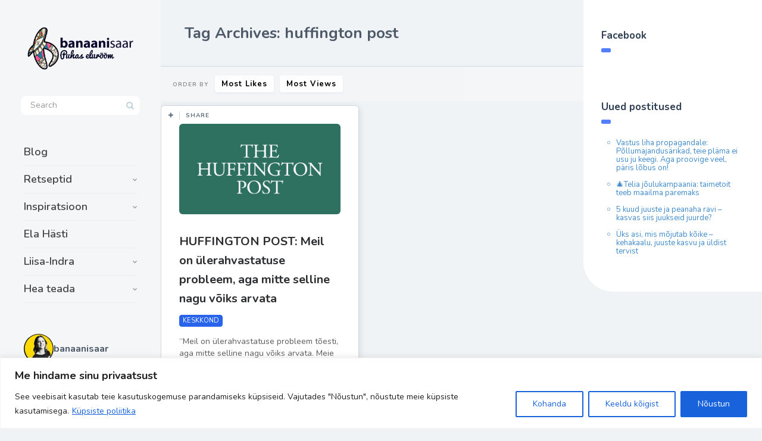

--- FILE ---
content_type: text/html; charset=UTF-8
request_url: https://banaanisaar.ee/tag/huffington-post/
body_size: 42521
content:
<!DOCTYPE html>
<!--[if IE 7]>
<html class="ie ie7" lang="et" id="html">
<![endif]-->
<!--[if IE 8]>
<html class="ie ie8" lang="et" id="html">
<![endif]-->
<!--[if !(IE 7) | !(IE 8) ]><!-->
<html lang="et" id="html">
<!--<![endif]-->
<head>
  <meta charset="UTF-8">
  <meta name="viewport" content="width=device-width,initial-scale=1">
  <meta http-equiv="X-UA-Compatible" content="IE=edge">
  <link rel="profile" href="https://gmpg.org/xfn/11">
  <link rel="pingback" href="https://banaanisaar.ee/xmlrpc.php">
    <title>huffington post &#8211; https://banaanisaar.ee</title>
<meta name='robots' content='max-image-preview:large' />
<link rel='dns-prefetch' href='//fonts.googleapis.com' />
<link rel="alternate" type="application/rss+xml" title="https://banaanisaar.ee &raquo; RSS" href="https://banaanisaar.ee/feed/" />
<link rel="alternate" type="application/rss+xml" title="https://banaanisaar.ee &raquo; Kommentaaride RSS" href="https://banaanisaar.ee/comments/feed/" />
<link rel="alternate" type="application/rss+xml" title="https://banaanisaar.ee &raquo; huffington post Sildi RSS" href="https://banaanisaar.ee/tag/huffington-post/feed/" />
		<!-- This site uses the Google Analytics by ExactMetrics plugin v8.10.2 - Using Analytics tracking - https://www.exactmetrics.com/ -->
		<!-- Note: ExactMetrics is not currently configured on this site. The site owner needs to authenticate with Google Analytics in the ExactMetrics settings panel. -->
					<!-- No tracking code set -->
				<!-- / Google Analytics by ExactMetrics -->
		<!-- banaanisaar.ee is managing ads with Advanced Ads 2.0.14 – https://wpadvancedads.com/ --><script id="banaa-ready">
			window.advanced_ads_ready=function(e,a){a=a||"complete";var d=function(e){return"interactive"===a?"loading"!==e:"complete"===e};d(document.readyState)?e():document.addEventListener("readystatechange",(function(a){d(a.target.readyState)&&e()}),{once:"interactive"===a})},window.advanced_ads_ready_queue=window.advanced_ads_ready_queue||[];		</script>
		<style id='wp-img-auto-sizes-contain-inline-css' type='text/css'>
img:is([sizes=auto i],[sizes^="auto," i]){contain-intrinsic-size:3000px 1500px}
/*# sourceURL=wp-img-auto-sizes-contain-inline-css */
</style>
<link rel='stylesheet' id='sbi_styles-css' href='https://banaanisaar.ee/wp-content/plugins/instagram-feed/css/sbi-styles.min.css' type='text/css' media='all' />
<style id='wp-emoji-styles-inline-css' type='text/css'>

	img.wp-smiley, img.emoji {
		display: inline !important;
		border: none !important;
		box-shadow: none !important;
		height: 1em !important;
		width: 1em !important;
		margin: 0 0.07em !important;
		vertical-align: -0.1em !important;
		background: none !important;
		padding: 0 !important;
	}
/*# sourceURL=wp-emoji-styles-inline-css */
</style>
<style id='wp-block-library-inline-css' type='text/css'>
:root{--wp-block-synced-color:#7a00df;--wp-block-synced-color--rgb:122,0,223;--wp-bound-block-color:var(--wp-block-synced-color);--wp-editor-canvas-background:#ddd;--wp-admin-theme-color:#007cba;--wp-admin-theme-color--rgb:0,124,186;--wp-admin-theme-color-darker-10:#006ba1;--wp-admin-theme-color-darker-10--rgb:0,107,160.5;--wp-admin-theme-color-darker-20:#005a87;--wp-admin-theme-color-darker-20--rgb:0,90,135;--wp-admin-border-width-focus:2px}@media (min-resolution:192dpi){:root{--wp-admin-border-width-focus:1.5px}}.wp-element-button{cursor:pointer}:root .has-very-light-gray-background-color{background-color:#eee}:root .has-very-dark-gray-background-color{background-color:#313131}:root .has-very-light-gray-color{color:#eee}:root .has-very-dark-gray-color{color:#313131}:root .has-vivid-green-cyan-to-vivid-cyan-blue-gradient-background{background:linear-gradient(135deg,#00d084,#0693e3)}:root .has-purple-crush-gradient-background{background:linear-gradient(135deg,#34e2e4,#4721fb 50%,#ab1dfe)}:root .has-hazy-dawn-gradient-background{background:linear-gradient(135deg,#faaca8,#dad0ec)}:root .has-subdued-olive-gradient-background{background:linear-gradient(135deg,#fafae1,#67a671)}:root .has-atomic-cream-gradient-background{background:linear-gradient(135deg,#fdd79a,#004a59)}:root .has-nightshade-gradient-background{background:linear-gradient(135deg,#330968,#31cdcf)}:root .has-midnight-gradient-background{background:linear-gradient(135deg,#020381,#2874fc)}:root{--wp--preset--font-size--normal:16px;--wp--preset--font-size--huge:42px}.has-regular-font-size{font-size:1em}.has-larger-font-size{font-size:2.625em}.has-normal-font-size{font-size:var(--wp--preset--font-size--normal)}.has-huge-font-size{font-size:var(--wp--preset--font-size--huge)}.has-text-align-center{text-align:center}.has-text-align-left{text-align:left}.has-text-align-right{text-align:right}.has-fit-text{white-space:nowrap!important}#end-resizable-editor-section{display:none}.aligncenter{clear:both}.items-justified-left{justify-content:flex-start}.items-justified-center{justify-content:center}.items-justified-right{justify-content:flex-end}.items-justified-space-between{justify-content:space-between}.screen-reader-text{border:0;clip-path:inset(50%);height:1px;margin:-1px;overflow:hidden;padding:0;position:absolute;width:1px;word-wrap:normal!important}.screen-reader-text:focus{background-color:#ddd;clip-path:none;color:#444;display:block;font-size:1em;height:auto;left:5px;line-height:normal;padding:15px 23px 14px;text-decoration:none;top:5px;width:auto;z-index:100000}html :where(.has-border-color){border-style:solid}html :where([style*=border-top-color]){border-top-style:solid}html :where([style*=border-right-color]){border-right-style:solid}html :where([style*=border-bottom-color]){border-bottom-style:solid}html :where([style*=border-left-color]){border-left-style:solid}html :where([style*=border-width]){border-style:solid}html :where([style*=border-top-width]){border-top-style:solid}html :where([style*=border-right-width]){border-right-style:solid}html :where([style*=border-bottom-width]){border-bottom-style:solid}html :where([style*=border-left-width]){border-left-style:solid}html :where(img[class*=wp-image-]){height:auto;max-width:100%}:where(figure){margin:0 0 1em}html :where(.is-position-sticky){--wp-admin--admin-bar--position-offset:var(--wp-admin--admin-bar--height,0px)}@media screen and (max-width:600px){html :where(.is-position-sticky){--wp-admin--admin-bar--position-offset:0px}}

/*# sourceURL=wp-block-library-inline-css */
</style><style id='global-styles-inline-css' type='text/css'>
:root{--wp--preset--aspect-ratio--square: 1;--wp--preset--aspect-ratio--4-3: 4/3;--wp--preset--aspect-ratio--3-4: 3/4;--wp--preset--aspect-ratio--3-2: 3/2;--wp--preset--aspect-ratio--2-3: 2/3;--wp--preset--aspect-ratio--16-9: 16/9;--wp--preset--aspect-ratio--9-16: 9/16;--wp--preset--color--black: #000000;--wp--preset--color--cyan-bluish-gray: #abb8c3;--wp--preset--color--white: #ffffff;--wp--preset--color--pale-pink: #f78da7;--wp--preset--color--vivid-red: #cf2e2e;--wp--preset--color--luminous-vivid-orange: #ff6900;--wp--preset--color--luminous-vivid-amber: #fcb900;--wp--preset--color--light-green-cyan: #7bdcb5;--wp--preset--color--vivid-green-cyan: #00d084;--wp--preset--color--pale-cyan-blue: #8ed1fc;--wp--preset--color--vivid-cyan-blue: #0693e3;--wp--preset--color--vivid-purple: #9b51e0;--wp--preset--gradient--vivid-cyan-blue-to-vivid-purple: linear-gradient(135deg,rgb(6,147,227) 0%,rgb(155,81,224) 100%);--wp--preset--gradient--light-green-cyan-to-vivid-green-cyan: linear-gradient(135deg,rgb(122,220,180) 0%,rgb(0,208,130) 100%);--wp--preset--gradient--luminous-vivid-amber-to-luminous-vivid-orange: linear-gradient(135deg,rgb(252,185,0) 0%,rgb(255,105,0) 100%);--wp--preset--gradient--luminous-vivid-orange-to-vivid-red: linear-gradient(135deg,rgb(255,105,0) 0%,rgb(207,46,46) 100%);--wp--preset--gradient--very-light-gray-to-cyan-bluish-gray: linear-gradient(135deg,rgb(238,238,238) 0%,rgb(169,184,195) 100%);--wp--preset--gradient--cool-to-warm-spectrum: linear-gradient(135deg,rgb(74,234,220) 0%,rgb(151,120,209) 20%,rgb(207,42,186) 40%,rgb(238,44,130) 60%,rgb(251,105,98) 80%,rgb(254,248,76) 100%);--wp--preset--gradient--blush-light-purple: linear-gradient(135deg,rgb(255,206,236) 0%,rgb(152,150,240) 100%);--wp--preset--gradient--blush-bordeaux: linear-gradient(135deg,rgb(254,205,165) 0%,rgb(254,45,45) 50%,rgb(107,0,62) 100%);--wp--preset--gradient--luminous-dusk: linear-gradient(135deg,rgb(255,203,112) 0%,rgb(199,81,192) 50%,rgb(65,88,208) 100%);--wp--preset--gradient--pale-ocean: linear-gradient(135deg,rgb(255,245,203) 0%,rgb(182,227,212) 50%,rgb(51,167,181) 100%);--wp--preset--gradient--electric-grass: linear-gradient(135deg,rgb(202,248,128) 0%,rgb(113,206,126) 100%);--wp--preset--gradient--midnight: linear-gradient(135deg,rgb(2,3,129) 0%,rgb(40,116,252) 100%);--wp--preset--font-size--small: 13px;--wp--preset--font-size--medium: 20px;--wp--preset--font-size--large: 36px;--wp--preset--font-size--x-large: 42px;--wp--preset--spacing--20: 0.44rem;--wp--preset--spacing--30: 0.67rem;--wp--preset--spacing--40: 1rem;--wp--preset--spacing--50: 1.5rem;--wp--preset--spacing--60: 2.25rem;--wp--preset--spacing--70: 3.38rem;--wp--preset--spacing--80: 5.06rem;--wp--preset--shadow--natural: 6px 6px 9px rgba(0, 0, 0, 0.2);--wp--preset--shadow--deep: 12px 12px 50px rgba(0, 0, 0, 0.4);--wp--preset--shadow--sharp: 6px 6px 0px rgba(0, 0, 0, 0.2);--wp--preset--shadow--outlined: 6px 6px 0px -3px rgb(255, 255, 255), 6px 6px rgb(0, 0, 0);--wp--preset--shadow--crisp: 6px 6px 0px rgb(0, 0, 0);}:where(.is-layout-flex){gap: 0.5em;}:where(.is-layout-grid){gap: 0.5em;}body .is-layout-flex{display: flex;}.is-layout-flex{flex-wrap: wrap;align-items: center;}.is-layout-flex > :is(*, div){margin: 0;}body .is-layout-grid{display: grid;}.is-layout-grid > :is(*, div){margin: 0;}:where(.wp-block-columns.is-layout-flex){gap: 2em;}:where(.wp-block-columns.is-layout-grid){gap: 2em;}:where(.wp-block-post-template.is-layout-flex){gap: 1.25em;}:where(.wp-block-post-template.is-layout-grid){gap: 1.25em;}.has-black-color{color: var(--wp--preset--color--black) !important;}.has-cyan-bluish-gray-color{color: var(--wp--preset--color--cyan-bluish-gray) !important;}.has-white-color{color: var(--wp--preset--color--white) !important;}.has-pale-pink-color{color: var(--wp--preset--color--pale-pink) !important;}.has-vivid-red-color{color: var(--wp--preset--color--vivid-red) !important;}.has-luminous-vivid-orange-color{color: var(--wp--preset--color--luminous-vivid-orange) !important;}.has-luminous-vivid-amber-color{color: var(--wp--preset--color--luminous-vivid-amber) !important;}.has-light-green-cyan-color{color: var(--wp--preset--color--light-green-cyan) !important;}.has-vivid-green-cyan-color{color: var(--wp--preset--color--vivid-green-cyan) !important;}.has-pale-cyan-blue-color{color: var(--wp--preset--color--pale-cyan-blue) !important;}.has-vivid-cyan-blue-color{color: var(--wp--preset--color--vivid-cyan-blue) !important;}.has-vivid-purple-color{color: var(--wp--preset--color--vivid-purple) !important;}.has-black-background-color{background-color: var(--wp--preset--color--black) !important;}.has-cyan-bluish-gray-background-color{background-color: var(--wp--preset--color--cyan-bluish-gray) !important;}.has-white-background-color{background-color: var(--wp--preset--color--white) !important;}.has-pale-pink-background-color{background-color: var(--wp--preset--color--pale-pink) !important;}.has-vivid-red-background-color{background-color: var(--wp--preset--color--vivid-red) !important;}.has-luminous-vivid-orange-background-color{background-color: var(--wp--preset--color--luminous-vivid-orange) !important;}.has-luminous-vivid-amber-background-color{background-color: var(--wp--preset--color--luminous-vivid-amber) !important;}.has-light-green-cyan-background-color{background-color: var(--wp--preset--color--light-green-cyan) !important;}.has-vivid-green-cyan-background-color{background-color: var(--wp--preset--color--vivid-green-cyan) !important;}.has-pale-cyan-blue-background-color{background-color: var(--wp--preset--color--pale-cyan-blue) !important;}.has-vivid-cyan-blue-background-color{background-color: var(--wp--preset--color--vivid-cyan-blue) !important;}.has-vivid-purple-background-color{background-color: var(--wp--preset--color--vivid-purple) !important;}.has-black-border-color{border-color: var(--wp--preset--color--black) !important;}.has-cyan-bluish-gray-border-color{border-color: var(--wp--preset--color--cyan-bluish-gray) !important;}.has-white-border-color{border-color: var(--wp--preset--color--white) !important;}.has-pale-pink-border-color{border-color: var(--wp--preset--color--pale-pink) !important;}.has-vivid-red-border-color{border-color: var(--wp--preset--color--vivid-red) !important;}.has-luminous-vivid-orange-border-color{border-color: var(--wp--preset--color--luminous-vivid-orange) !important;}.has-luminous-vivid-amber-border-color{border-color: var(--wp--preset--color--luminous-vivid-amber) !important;}.has-light-green-cyan-border-color{border-color: var(--wp--preset--color--light-green-cyan) !important;}.has-vivid-green-cyan-border-color{border-color: var(--wp--preset--color--vivid-green-cyan) !important;}.has-pale-cyan-blue-border-color{border-color: var(--wp--preset--color--pale-cyan-blue) !important;}.has-vivid-cyan-blue-border-color{border-color: var(--wp--preset--color--vivid-cyan-blue) !important;}.has-vivid-purple-border-color{border-color: var(--wp--preset--color--vivid-purple) !important;}.has-vivid-cyan-blue-to-vivid-purple-gradient-background{background: var(--wp--preset--gradient--vivid-cyan-blue-to-vivid-purple) !important;}.has-light-green-cyan-to-vivid-green-cyan-gradient-background{background: var(--wp--preset--gradient--light-green-cyan-to-vivid-green-cyan) !important;}.has-luminous-vivid-amber-to-luminous-vivid-orange-gradient-background{background: var(--wp--preset--gradient--luminous-vivid-amber-to-luminous-vivid-orange) !important;}.has-luminous-vivid-orange-to-vivid-red-gradient-background{background: var(--wp--preset--gradient--luminous-vivid-orange-to-vivid-red) !important;}.has-very-light-gray-to-cyan-bluish-gray-gradient-background{background: var(--wp--preset--gradient--very-light-gray-to-cyan-bluish-gray) !important;}.has-cool-to-warm-spectrum-gradient-background{background: var(--wp--preset--gradient--cool-to-warm-spectrum) !important;}.has-blush-light-purple-gradient-background{background: var(--wp--preset--gradient--blush-light-purple) !important;}.has-blush-bordeaux-gradient-background{background: var(--wp--preset--gradient--blush-bordeaux) !important;}.has-luminous-dusk-gradient-background{background: var(--wp--preset--gradient--luminous-dusk) !important;}.has-pale-ocean-gradient-background{background: var(--wp--preset--gradient--pale-ocean) !important;}.has-electric-grass-gradient-background{background: var(--wp--preset--gradient--electric-grass) !important;}.has-midnight-gradient-background{background: var(--wp--preset--gradient--midnight) !important;}.has-small-font-size{font-size: var(--wp--preset--font-size--small) !important;}.has-medium-font-size{font-size: var(--wp--preset--font-size--medium) !important;}.has-large-font-size{font-size: var(--wp--preset--font-size--large) !important;}.has-x-large-font-size{font-size: var(--wp--preset--font-size--x-large) !important;}
/*# sourceURL=global-styles-inline-css */
</style>

<style id='classic-theme-styles-inline-css' type='text/css'>
/*! This file is auto-generated */
.wp-block-button__link{color:#fff;background-color:#32373c;border-radius:9999px;box-shadow:none;text-decoration:none;padding:calc(.667em + 2px) calc(1.333em + 2px);font-size:1.125em}.wp-block-file__button{background:#32373c;color:#fff;text-decoration:none}
/*# sourceURL=/wp-includes/css/classic-themes.min.css */
</style>
<link rel='stylesheet' id='contact-form-7-css' href='https://banaanisaar.ee/wp-content/plugins/contact-form-7/includes/css/styles.css' type='text/css' media='all' />
<link rel='stylesheet' id='userpro_google_font-css' href='https://fonts.googleapis.com/css?family=Roboto%3A400%2C400italic%2C700%2C700italic%2C300italic%2C300' type='text/css' media='all' />
<link rel='stylesheet' id='userpro_skin_min-css' href='https://banaanisaar.ee/wp-content/plugins/userpro/skins/elegant/style.css' type='text/css' media='all' />
<link rel='stylesheet' id='up_fontawesome-css' href='https://banaanisaar.ee/wp-content/plugins/userpro/css/up-fontawesome.css' type='text/css' media='all' />
<link rel='stylesheet' id='up_timeline_css-css' href='https://banaanisaar.ee/wp-content/plugins/userpro/addons/timeline/assets/css/timeline.css' type='text/css' media='all' />
<link rel='stylesheet' id='ppress-frontend-css' href='https://banaanisaar.ee/wp-content/plugins/wp-user-avatar/assets/css/frontend.min.css' type='text/css' media='all' />
<link rel='stylesheet' id='ppress-flatpickr-css' href='https://banaanisaar.ee/wp-content/plugins/wp-user-avatar/assets/flatpickr/flatpickr.min.css' type='text/css' media='all' />
<link rel='stylesheet' id='ppress-select2-css' href='https://banaanisaar.ee/wp-content/plugins/wp-user-avatar/assets/select2/select2.min.css' type='text/css' media='all' />
<link rel='stylesheet' id='cmplz-general-css' href='https://banaanisaar.ee/wp-content/plugins/complianz-gdpr/assets/css/cookieblocker.min.css' type='text/css' media='all' />
<link rel='stylesheet' id='pluto-google-font-css' href='https://fonts.googleapis.com/css?family=Nunito:400,600,700' type='text/css' media='all' />
<link rel='stylesheet' id='pluto-magnific-popup-css' href='https://banaanisaar.ee/wp-content/themes/pluto-by-osetin/assets/css/magnific-popup.css' type='text/css' media='all' />
<link rel='stylesheet' id='pluto-editor-style-css' href='https://banaanisaar.ee/wp-content/themes/pluto-by-osetin/editor-style.css' type='text/css' media='all' />
<link rel='stylesheet' id='js_composer_front-css' href='https://banaanisaar.ee/wp-content/plugins/js_composer/assets/css/js_composer.min.css' type='text/css' media='all' />
<link rel='stylesheet' id='pluto-main-less-blue_sky-css' href='https://banaanisaar.ee/wp-content/uploads/wp-less-cache/pluto-main-less-blue_sky.css?ver=1768231699' type='text/css' media='all' />
<link rel='stylesheet' id='pluto-style-css' href='https://banaanisaar.ee/wp-content/themes/pluto-by-osetin/style.css' type='text/css' media='all' />
<link rel='stylesheet' id='arve-css' href='https://banaanisaar.ee/wp-content/plugins/advanced-responsive-video-embedder/build/main.css' type='text/css' media='all' />
<link rel='stylesheet' id='wp-pagenavi-css' href='https://banaanisaar.ee/wp-content/plugins/wp-pagenavi/pagenavi-css.css' type='text/css' media='all' />
<link rel='stylesheet' id='userpro_msg-css' href='https://banaanisaar.ee/wp-content/plugins/userpro-messaging/css/userpro-msg.css' type='text/css' media='all' />
<link rel='stylesheet' id='userpro_mcsroll-css' href='https://banaanisaar.ee/wp-content/plugins/userpro-messaging/css/jquery.mCustomScrollbar.css' type='text/css' media='all' />
<script type="text/javascript" id="cookie-law-info-js-extra">
/* <![CDATA[ */
var _ckyConfig = {"_ipData":[],"_assetsURL":"https://banaanisaar.ee/wp-content/plugins/cookie-law-info/lite/frontend/images/","_publicURL":"https://banaanisaar.ee","_expiry":"365","_categories":[{"name":"Vajalikud","slug":"necessary","isNecessary":true,"ccpaDoNotSell":true,"cookies":[],"active":true,"defaultConsent":{"gdpr":true,"ccpa":true}},{"name":"Funktsionaalsed","slug":"functional","isNecessary":false,"ccpaDoNotSell":true,"cookies":[],"active":true,"defaultConsent":{"gdpr":false,"ccpa":false}},{"name":"Anal\u00fc\u00fctilised","slug":"analytics","isNecessary":false,"ccpaDoNotSell":true,"cookies":[],"active":true,"defaultConsent":{"gdpr":false,"ccpa":false}},{"name":"J\u00f5udlusk\u00fcpsised","slug":"performance","isNecessary":false,"ccpaDoNotSell":true,"cookies":[],"active":true,"defaultConsent":{"gdpr":false,"ccpa":false}},{"name":"Reklaam","slug":"advertisement","isNecessary":false,"ccpaDoNotSell":true,"cookies":[],"active":true,"defaultConsent":{"gdpr":false,"ccpa":false}}],"_activeLaw":"gdpr","_rootDomain":"","_block":"1","_showBanner":"1","_bannerConfig":{"settings":{"type":"banner","preferenceCenterType":"popup","position":"bottom","applicableLaw":"gdpr"},"behaviours":{"reloadBannerOnAccept":false,"loadAnalyticsByDefault":false,"animations":{"onLoad":"animate","onHide":"sticky"}},"config":{"revisitConsent":{"status":true,"tag":"revisit-consent","position":"bottom-left","meta":{"url":"#"},"styles":{"background-color":"#0056a7"},"elements":{"title":{"type":"text","tag":"revisit-consent-title","status":true,"styles":{"color":"#0056a7"}}}},"preferenceCenter":{"toggle":{"status":true,"tag":"detail-category-toggle","type":"toggle","states":{"active":{"styles":{"background-color":"#1863DC"}},"inactive":{"styles":{"background-color":"#D0D5D2"}}}}},"categoryPreview":{"status":false,"toggle":{"status":true,"tag":"detail-category-preview-toggle","type":"toggle","states":{"active":{"styles":{"background-color":"#1863DC"}},"inactive":{"styles":{"background-color":"#D0D5D2"}}}}},"videoPlaceholder":{"status":true,"styles":{"background-color":"#000000","border-color":"#000000","color":"#ffffff"}},"readMore":{"status":true,"tag":"readmore-button","type":"link","meta":{"noFollow":true,"newTab":true},"styles":{"color":"#1863dc","background-color":"transparent","border-color":"transparent"}},"showMore":{"status":true,"tag":"show-desc-button","type":"button","styles":{"color":"#1863DC"}},"showLess":{"status":true,"tag":"hide-desc-button","type":"button","styles":{"color":"#1863DC"}},"alwaysActive":{"status":true,"tag":"always-active","styles":{"color":"#008000"}},"manualLinks":{"status":true,"tag":"manual-links","type":"link","styles":{"color":"#1863DC"}},"auditTable":{"status":true},"optOption":{"status":true,"toggle":{"status":true,"tag":"optout-option-toggle","type":"toggle","states":{"active":{"styles":{"background-color":"#1863dc"}},"inactive":{"styles":{"background-color":"#FFFFFF"}}}}}}},"_version":"3.3.6","_logConsent":"1","_tags":[{"tag":"accept-button","styles":{"color":"#FFFFFF","background-color":"#1863dc","border-color":"#1863dc"}},{"tag":"reject-button","styles":{"color":"#1863dc","background-color":"transparent","border-color":"#1863dc"}},{"tag":"settings-button","styles":{"color":"#1863dc","background-color":"transparent","border-color":"#1863dc"}},{"tag":"readmore-button","styles":{"color":"#1863dc","background-color":"transparent","border-color":"transparent"}},{"tag":"donotsell-button","styles":{"color":"#1863dc","background-color":"transparent","border-color":"transparent"}},{"tag":"show-desc-button","styles":{"color":"#1863DC"}},{"tag":"hide-desc-button","styles":{"color":"#1863DC"}},{"tag":"cky-always-active","styles":[]},{"tag":"cky-link","styles":[]},{"tag":"accept-button","styles":{"color":"#FFFFFF","background-color":"#1863dc","border-color":"#1863dc"}},{"tag":"revisit-consent","styles":{"background-color":"#0056a7"}}],"_shortCodes":[{"key":"cky_readmore","content":"\u003Ca href=\"/privaatsuspoliitika\" class=\"cky-policy\" aria-label=\"K\u00fcpsiste poliitika\" target=\"_blank\" rel=\"noopener\" data-cky-tag=\"readmore-button\"\u003EK\u00fcpsiste poliitika\u003C/a\u003E","tag":"readmore-button","status":true,"attributes":{"rel":"nofollow","target":"_blank"}},{"key":"cky_show_desc","content":"\u003Cbutton class=\"cky-show-desc-btn\" data-cky-tag=\"show-desc-button\" aria-label=\"Show more\"\u003EShow more\u003C/button\u003E","tag":"show-desc-button","status":true,"attributes":[]},{"key":"cky_hide_desc","content":"\u003Cbutton class=\"cky-show-desc-btn\" data-cky-tag=\"hide-desc-button\" aria-label=\"Show less\"\u003EShow less\u003C/button\u003E","tag":"hide-desc-button","status":true,"attributes":[]},{"key":"cky_optout_show_desc","content":"[cky_optout_show_desc]","tag":"optout-show-desc-button","status":true,"attributes":[]},{"key":"cky_optout_hide_desc","content":"[cky_optout_hide_desc]","tag":"optout-hide-desc-button","status":true,"attributes":[]},{"key":"cky_category_toggle_label","content":"[cky_{{status}}_category_label] [cky_preference_{{category_slug}}_title]","tag":"","status":true,"attributes":[]},{"key":"cky_enable_category_label","content":"Enable","tag":"","status":true,"attributes":[]},{"key":"cky_disable_category_label","content":"Disable","tag":"","status":true,"attributes":[]},{"key":"cky_video_placeholder","content":"\u003Cdiv class=\"video-placeholder-normal\" data-cky-tag=\"video-placeholder\" id=\"[UNIQUEID]\"\u003E\u003Cp class=\"video-placeholder-text-normal\" data-cky-tag=\"placeholder-title\"\u003ESellele sisule juurdep\u00e4\u00e4suks n\u00f5ustuge k\u00fcpsistega\u003C/p\u003E\u003C/div\u003E","tag":"","status":true,"attributes":[]},{"key":"cky_enable_optout_label","content":"Enable","tag":"","status":true,"attributes":[]},{"key":"cky_disable_optout_label","content":"Disable","tag":"","status":true,"attributes":[]},{"key":"cky_optout_toggle_label","content":"[cky_{{status}}_optout_label] [cky_optout_option_title]","tag":"","status":true,"attributes":[]},{"key":"cky_optout_option_title","content":"Do Not Sell My Personal Information","tag":"","status":true,"attributes":[]},{"key":"cky_optout_close_label","content":"Close","tag":"","status":true,"attributes":[]},{"key":"cky_preference_close_label","content":"Close","tag":"","status":true,"attributes":[]}],"_rtl":"","_language":"en","_providersToBlock":[]};
var _ckyStyles = {"css":".cky-overlay{background: #000000; opacity: 0.4; position: fixed; top: 0; left: 0; width: 100%; height: 100%; z-index: 99999999;}.cky-hide{display: none;}.cky-btn-revisit-wrapper{display: flex; align-items: center; justify-content: center; background: #0056a7; width: 45px; height: 45px; border-radius: 50%; position: fixed; z-index: 999999; cursor: pointer;}.cky-revisit-bottom-left{bottom: 15px; left: 15px;}.cky-revisit-bottom-right{bottom: 15px; right: 15px;}.cky-btn-revisit-wrapper .cky-btn-revisit{display: flex; align-items: center; justify-content: center; background: none; border: none; cursor: pointer; position: relative; margin: 0; padding: 0;}.cky-btn-revisit-wrapper .cky-btn-revisit img{max-width: fit-content; margin: 0; height: 30px; width: 30px;}.cky-revisit-bottom-left:hover::before{content: attr(data-tooltip); position: absolute; background: #4e4b66; color: #ffffff; left: calc(100% + 7px); font-size: 12px; line-height: 16px; width: max-content; padding: 4px 8px; border-radius: 4px;}.cky-revisit-bottom-left:hover::after{position: absolute; content: \"\"; border: 5px solid transparent; left: calc(100% + 2px); border-left-width: 0; border-right-color: #4e4b66;}.cky-revisit-bottom-right:hover::before{content: attr(data-tooltip); position: absolute; background: #4e4b66; color: #ffffff; right: calc(100% + 7px); font-size: 12px; line-height: 16px; width: max-content; padding: 4px 8px; border-radius: 4px;}.cky-revisit-bottom-right:hover::after{position: absolute; content: \"\"; border: 5px solid transparent; right: calc(100% + 2px); border-right-width: 0; border-left-color: #4e4b66;}.cky-revisit-hide{display: none;}.cky-consent-container{position: fixed; width: 100%; box-sizing: border-box; z-index: 9999999;}.cky-consent-container .cky-consent-bar{background: #ffffff; border: 1px solid; padding: 16.5px 24px; box-shadow: 0 -1px 10px 0 #acabab4d;}.cky-banner-bottom{bottom: 0; left: 0;}.cky-banner-top{top: 0; left: 0;}.cky-custom-brand-logo-wrapper .cky-custom-brand-logo{width: 100px; height: auto; margin: 0 0 12px 0;}.cky-notice .cky-title{color: #212121; font-weight: 700; font-size: 18px; line-height: 24px; margin: 0 0 12px 0;}.cky-notice-group{display: flex; justify-content: space-between; align-items: center; font-size: 14px; line-height: 24px; font-weight: 400;}.cky-notice-des *,.cky-preference-content-wrapper *,.cky-accordion-header-des *,.cky-gpc-wrapper .cky-gpc-desc *{font-size: 14px;}.cky-notice-des{color: #212121; font-size: 14px; line-height: 24px; font-weight: 400;}.cky-notice-des img{height: 25px; width: 25px;}.cky-consent-bar .cky-notice-des p,.cky-gpc-wrapper .cky-gpc-desc p,.cky-preference-body-wrapper .cky-preference-content-wrapper p,.cky-accordion-header-wrapper .cky-accordion-header-des p,.cky-cookie-des-table li div:last-child p{color: inherit; margin-top: 0; overflow-wrap: break-word;}.cky-notice-des P:last-child,.cky-preference-content-wrapper p:last-child,.cky-cookie-des-table li div:last-child p:last-child,.cky-gpc-wrapper .cky-gpc-desc p:last-child{margin-bottom: 0;}.cky-notice-des a.cky-policy,.cky-notice-des button.cky-policy{font-size: 14px; color: #1863dc; white-space: nowrap; cursor: pointer; background: transparent; border: 1px solid; text-decoration: underline;}.cky-notice-des button.cky-policy{padding: 0;}.cky-notice-des a.cky-policy:focus-visible,.cky-notice-des button.cky-policy:focus-visible,.cky-preference-content-wrapper .cky-show-desc-btn:focus-visible,.cky-accordion-header .cky-accordion-btn:focus-visible,.cky-preference-header .cky-btn-close:focus-visible,.cky-switch input[type=\"checkbox\"]:focus-visible,.cky-footer-wrapper a:focus-visible,.cky-btn:focus-visible{outline: 2px solid #1863dc; outline-offset: 2px;}.cky-btn:focus:not(:focus-visible),.cky-accordion-header .cky-accordion-btn:focus:not(:focus-visible),.cky-preference-content-wrapper .cky-show-desc-btn:focus:not(:focus-visible),.cky-btn-revisit-wrapper .cky-btn-revisit:focus:not(:focus-visible),.cky-preference-header .cky-btn-close:focus:not(:focus-visible),.cky-consent-bar .cky-banner-btn-close:focus:not(:focus-visible){outline: 0;}button.cky-show-desc-btn:not(:hover):not(:active){color: #1863dc; background: transparent;}button.cky-accordion-btn:not(:hover):not(:active),button.cky-banner-btn-close:not(:hover):not(:active),button.cky-btn-close:not(:hover):not(:active),button.cky-btn-revisit:not(:hover):not(:active){background: transparent;}.cky-consent-bar button:hover,.cky-modal.cky-modal-open button:hover,.cky-consent-bar button:focus,.cky-modal.cky-modal-open button:focus{text-decoration: none;}.cky-notice-btn-wrapper{display: flex; justify-content: center; align-items: center; margin-left: 15px;}.cky-notice-btn-wrapper .cky-btn{text-shadow: none; box-shadow: none;}.cky-btn{font-size: 14px; font-family: inherit; line-height: 24px; padding: 8px 27px; font-weight: 500; margin: 0 8px 0 0; border-radius: 2px; white-space: nowrap; cursor: pointer; text-align: center; text-transform: none; min-height: 0;}.cky-btn:hover{opacity: 0.8;}.cky-btn-customize{color: #1863dc; background: transparent; border: 2px solid #1863dc;}.cky-btn-reject{color: #1863dc; background: transparent; border: 2px solid #1863dc;}.cky-btn-accept{background: #1863dc; color: #ffffff; border: 2px solid #1863dc;}.cky-btn:last-child{margin-right: 0;}@media (max-width: 768px){.cky-notice-group{display: block;}.cky-notice-btn-wrapper{margin-left: 0;}.cky-notice-btn-wrapper .cky-btn{flex: auto; max-width: 100%; margin-top: 10px; white-space: unset;}}@media (max-width: 576px){.cky-notice-btn-wrapper{flex-direction: column;}.cky-custom-brand-logo-wrapper, .cky-notice .cky-title, .cky-notice-des, .cky-notice-btn-wrapper{padding: 0 28px;}.cky-consent-container .cky-consent-bar{padding: 16.5px 0;}.cky-notice-des{max-height: 40vh; overflow-y: scroll;}.cky-notice-btn-wrapper .cky-btn{width: 100%; padding: 8px; margin-right: 0;}.cky-notice-btn-wrapper .cky-btn-accept{order: 1;}.cky-notice-btn-wrapper .cky-btn-reject{order: 3;}.cky-notice-btn-wrapper .cky-btn-customize{order: 2;}}@media (max-width: 425px){.cky-custom-brand-logo-wrapper, .cky-notice .cky-title, .cky-notice-des, .cky-notice-btn-wrapper{padding: 0 24px;}.cky-notice-btn-wrapper{flex-direction: column;}.cky-btn{width: 100%; margin: 10px 0 0 0;}.cky-notice-btn-wrapper .cky-btn-customize{order: 2;}.cky-notice-btn-wrapper .cky-btn-reject{order: 3;}.cky-notice-btn-wrapper .cky-btn-accept{order: 1; margin-top: 16px;}}@media (max-width: 352px){.cky-notice .cky-title{font-size: 16px;}.cky-notice-des *{font-size: 12px;}.cky-notice-des, .cky-btn{font-size: 12px;}}.cky-modal.cky-modal-open{display: flex; visibility: visible; -webkit-transform: translate(-50%, -50%); -moz-transform: translate(-50%, -50%); -ms-transform: translate(-50%, -50%); -o-transform: translate(-50%, -50%); transform: translate(-50%, -50%); top: 50%; left: 50%; transition: all 1s ease;}.cky-modal{box-shadow: 0 32px 68px rgba(0, 0, 0, 0.3); margin: 0 auto; position: fixed; max-width: 100%; background: #ffffff; top: 50%; box-sizing: border-box; border-radius: 6px; z-index: 999999999; color: #212121; -webkit-transform: translate(-50%, 100%); -moz-transform: translate(-50%, 100%); -ms-transform: translate(-50%, 100%); -o-transform: translate(-50%, 100%); transform: translate(-50%, 100%); visibility: hidden; transition: all 0s ease;}.cky-preference-center{max-height: 79vh; overflow: hidden; width: 845px; overflow: hidden; flex: 1 1 0; display: flex; flex-direction: column; border-radius: 6px;}.cky-preference-header{display: flex; align-items: center; justify-content: space-between; padding: 22px 24px; border-bottom: 1px solid;}.cky-preference-header .cky-preference-title{font-size: 18px; font-weight: 700; line-height: 24px;}.cky-preference-header .cky-btn-close{margin: 0; cursor: pointer; vertical-align: middle; padding: 0; background: none; border: none; width: auto; height: auto; min-height: 0; line-height: 0; text-shadow: none; box-shadow: none;}.cky-preference-header .cky-btn-close img{margin: 0; height: 10px; width: 10px;}.cky-preference-body-wrapper{padding: 0 24px; flex: 1; overflow: auto; box-sizing: border-box;}.cky-preference-content-wrapper,.cky-gpc-wrapper .cky-gpc-desc{font-size: 14px; line-height: 24px; font-weight: 400; padding: 12px 0;}.cky-preference-content-wrapper{border-bottom: 1px solid;}.cky-preference-content-wrapper img{height: 25px; width: 25px;}.cky-preference-content-wrapper .cky-show-desc-btn{font-size: 14px; font-family: inherit; color: #1863dc; text-decoration: none; line-height: 24px; padding: 0; margin: 0; white-space: nowrap; cursor: pointer; background: transparent; border-color: transparent; text-transform: none; min-height: 0; text-shadow: none; box-shadow: none;}.cky-accordion-wrapper{margin-bottom: 10px;}.cky-accordion{border-bottom: 1px solid;}.cky-accordion:last-child{border-bottom: none;}.cky-accordion .cky-accordion-item{display: flex; margin-top: 10px;}.cky-accordion .cky-accordion-body{display: none;}.cky-accordion.cky-accordion-active .cky-accordion-body{display: block; padding: 0 22px; margin-bottom: 16px;}.cky-accordion-header-wrapper{cursor: pointer; width: 100%;}.cky-accordion-item .cky-accordion-header{display: flex; justify-content: space-between; align-items: center;}.cky-accordion-header .cky-accordion-btn{font-size: 16px; font-family: inherit; color: #212121; line-height: 24px; background: none; border: none; font-weight: 700; padding: 0; margin: 0; cursor: pointer; text-transform: none; min-height: 0; text-shadow: none; box-shadow: none;}.cky-accordion-header .cky-always-active{color: #008000; font-weight: 600; line-height: 24px; font-size: 14px;}.cky-accordion-header-des{font-size: 14px; line-height: 24px; margin: 10px 0 16px 0;}.cky-accordion-chevron{margin-right: 22px; position: relative; cursor: pointer;}.cky-accordion-chevron-hide{display: none;}.cky-accordion .cky-accordion-chevron i::before{content: \"\"; position: absolute; border-right: 1.4px solid; border-bottom: 1.4px solid; border-color: inherit; height: 6px; width: 6px; -webkit-transform: rotate(-45deg); -moz-transform: rotate(-45deg); -ms-transform: rotate(-45deg); -o-transform: rotate(-45deg); transform: rotate(-45deg); transition: all 0.2s ease-in-out; top: 8px;}.cky-accordion.cky-accordion-active .cky-accordion-chevron i::before{-webkit-transform: rotate(45deg); -moz-transform: rotate(45deg); -ms-transform: rotate(45deg); -o-transform: rotate(45deg); transform: rotate(45deg);}.cky-audit-table{background: #f4f4f4; border-radius: 6px;}.cky-audit-table .cky-empty-cookies-text{color: inherit; font-size: 12px; line-height: 24px; margin: 0; padding: 10px;}.cky-audit-table .cky-cookie-des-table{font-size: 12px; line-height: 24px; font-weight: normal; padding: 15px 10px; border-bottom: 1px solid; border-bottom-color: inherit; margin: 0;}.cky-audit-table .cky-cookie-des-table:last-child{border-bottom: none;}.cky-audit-table .cky-cookie-des-table li{list-style-type: none; display: flex; padding: 3px 0;}.cky-audit-table .cky-cookie-des-table li:first-child{padding-top: 0;}.cky-cookie-des-table li div:first-child{width: 100px; font-weight: 600; word-break: break-word; word-wrap: break-word;}.cky-cookie-des-table li div:last-child{flex: 1; word-break: break-word; word-wrap: break-word; margin-left: 8px;}.cky-footer-shadow{display: block; width: 100%; height: 40px; background: linear-gradient(180deg, rgba(255, 255, 255, 0) 0%, #ffffff 100%); position: absolute; bottom: calc(100% - 1px);}.cky-footer-wrapper{position: relative;}.cky-prefrence-btn-wrapper{display: flex; flex-wrap: wrap; align-items: center; justify-content: center; padding: 22px 24px; border-top: 1px solid;}.cky-prefrence-btn-wrapper .cky-btn{flex: auto; max-width: 100%; text-shadow: none; box-shadow: none;}.cky-btn-preferences{color: #1863dc; background: transparent; border: 2px solid #1863dc;}.cky-preference-header,.cky-preference-body-wrapper,.cky-preference-content-wrapper,.cky-accordion-wrapper,.cky-accordion,.cky-accordion-wrapper,.cky-footer-wrapper,.cky-prefrence-btn-wrapper{border-color: inherit;}@media (max-width: 845px){.cky-modal{max-width: calc(100% - 16px);}}@media (max-width: 576px){.cky-modal{max-width: 100%;}.cky-preference-center{max-height: 100vh;}.cky-prefrence-btn-wrapper{flex-direction: column;}.cky-accordion.cky-accordion-active .cky-accordion-body{padding-right: 0;}.cky-prefrence-btn-wrapper .cky-btn{width: 100%; margin: 10px 0 0 0;}.cky-prefrence-btn-wrapper .cky-btn-reject{order: 3;}.cky-prefrence-btn-wrapper .cky-btn-accept{order: 1; margin-top: 0;}.cky-prefrence-btn-wrapper .cky-btn-preferences{order: 2;}}@media (max-width: 425px){.cky-accordion-chevron{margin-right: 15px;}.cky-notice-btn-wrapper{margin-top: 0;}.cky-accordion.cky-accordion-active .cky-accordion-body{padding: 0 15px;}}@media (max-width: 352px){.cky-preference-header .cky-preference-title{font-size: 16px;}.cky-preference-header{padding: 16px 24px;}.cky-preference-content-wrapper *, .cky-accordion-header-des *{font-size: 12px;}.cky-preference-content-wrapper, .cky-preference-content-wrapper .cky-show-more, .cky-accordion-header .cky-always-active, .cky-accordion-header-des, .cky-preference-content-wrapper .cky-show-desc-btn, .cky-notice-des a.cky-policy{font-size: 12px;}.cky-accordion-header .cky-accordion-btn{font-size: 14px;}}.cky-switch{display: flex;}.cky-switch input[type=\"checkbox\"]{position: relative; width: 44px; height: 24px; margin: 0; background: #d0d5d2; -webkit-appearance: none; border-radius: 50px; cursor: pointer; outline: 0; border: none; top: 0;}.cky-switch input[type=\"checkbox\"]:checked{background: #1863dc;}.cky-switch input[type=\"checkbox\"]:before{position: absolute; content: \"\"; height: 20px; width: 20px; left: 2px; bottom: 2px; border-radius: 50%; background-color: white; -webkit-transition: 0.4s; transition: 0.4s; margin: 0;}.cky-switch input[type=\"checkbox\"]:after{display: none;}.cky-switch input[type=\"checkbox\"]:checked:before{-webkit-transform: translateX(20px); -ms-transform: translateX(20px); transform: translateX(20px);}@media (max-width: 425px){.cky-switch input[type=\"checkbox\"]{width: 38px; height: 21px;}.cky-switch input[type=\"checkbox\"]:before{height: 17px; width: 17px;}.cky-switch input[type=\"checkbox\"]:checked:before{-webkit-transform: translateX(17px); -ms-transform: translateX(17px); transform: translateX(17px);}}.cky-consent-bar .cky-banner-btn-close{position: absolute; right: 9px; top: 5px; background: none; border: none; cursor: pointer; padding: 0; margin: 0; min-height: 0; line-height: 0; height: auto; width: auto; text-shadow: none; box-shadow: none;}.cky-consent-bar .cky-banner-btn-close img{height: 9px; width: 9px; margin: 0;}.cky-notice-btn-wrapper .cky-btn-do-not-sell{font-size: 14px; line-height: 24px; padding: 6px 0; margin: 0; font-weight: 500; background: none; border-radius: 2px; border: none; cursor: pointer; text-align: left; color: #1863dc; background: transparent; border-color: transparent; box-shadow: none; text-shadow: none;}.cky-consent-bar .cky-banner-btn-close:focus-visible,.cky-notice-btn-wrapper .cky-btn-do-not-sell:focus-visible,.cky-opt-out-btn-wrapper .cky-btn:focus-visible,.cky-opt-out-checkbox-wrapper input[type=\"checkbox\"].cky-opt-out-checkbox:focus-visible{outline: 2px solid #1863dc; outline-offset: 2px;}@media (max-width: 768px){.cky-notice-btn-wrapper{margin-left: 0; margin-top: 10px; justify-content: left;}.cky-notice-btn-wrapper .cky-btn-do-not-sell{padding: 0;}}@media (max-width: 352px){.cky-notice-btn-wrapper .cky-btn-do-not-sell, .cky-notice-des a.cky-policy{font-size: 12px;}}.cky-opt-out-wrapper{padding: 12px 0;}.cky-opt-out-wrapper .cky-opt-out-checkbox-wrapper{display: flex; align-items: center;}.cky-opt-out-checkbox-wrapper .cky-opt-out-checkbox-label{font-size: 16px; font-weight: 700; line-height: 24px; margin: 0 0 0 12px; cursor: pointer;}.cky-opt-out-checkbox-wrapper input[type=\"checkbox\"].cky-opt-out-checkbox{background-color: #ffffff; border: 1px solid black; width: 20px; height: 18.5px; margin: 0; -webkit-appearance: none; position: relative; display: flex; align-items: center; justify-content: center; border-radius: 2px; cursor: pointer;}.cky-opt-out-checkbox-wrapper input[type=\"checkbox\"].cky-opt-out-checkbox:checked{background-color: #1863dc; border: none;}.cky-opt-out-checkbox-wrapper input[type=\"checkbox\"].cky-opt-out-checkbox:checked::after{left: 6px; bottom: 4px; width: 7px; height: 13px; border: solid #ffffff; border-width: 0 3px 3px 0; border-radius: 2px; -webkit-transform: rotate(45deg); -ms-transform: rotate(45deg); transform: rotate(45deg); content: \"\"; position: absolute; box-sizing: border-box;}.cky-opt-out-checkbox-wrapper.cky-disabled .cky-opt-out-checkbox-label,.cky-opt-out-checkbox-wrapper.cky-disabled input[type=\"checkbox\"].cky-opt-out-checkbox{cursor: no-drop;}.cky-gpc-wrapper{margin: 0 0 0 32px;}.cky-footer-wrapper .cky-opt-out-btn-wrapper{display: flex; flex-wrap: wrap; align-items: center; justify-content: center; padding: 22px 24px;}.cky-opt-out-btn-wrapper .cky-btn{flex: auto; max-width: 100%; text-shadow: none; box-shadow: none;}.cky-opt-out-btn-wrapper .cky-btn-cancel{border: 1px solid #dedfe0; background: transparent; color: #858585;}.cky-opt-out-btn-wrapper .cky-btn-confirm{background: #1863dc; color: #ffffff; border: 1px solid #1863dc;}@media (max-width: 352px){.cky-opt-out-checkbox-wrapper .cky-opt-out-checkbox-label{font-size: 14px;}.cky-gpc-wrapper .cky-gpc-desc, .cky-gpc-wrapper .cky-gpc-desc *{font-size: 12px;}.cky-opt-out-checkbox-wrapper input[type=\"checkbox\"].cky-opt-out-checkbox{width: 16px; height: 16px;}.cky-opt-out-checkbox-wrapper input[type=\"checkbox\"].cky-opt-out-checkbox:checked::after{left: 5px; bottom: 4px; width: 3px; height: 9px;}.cky-gpc-wrapper{margin: 0 0 0 28px;}}.video-placeholder-youtube{background-size: 100% 100%; background-position: center; background-repeat: no-repeat; background-color: #b2b0b059; position: relative; display: flex; align-items: center; justify-content: center; max-width: 100%;}.video-placeholder-text-youtube{text-align: center; align-items: center; padding: 10px 16px; background-color: #000000cc; color: #ffffff; border: 1px solid; border-radius: 2px; cursor: pointer;}.video-placeholder-normal{background-image: url(\"/wp-content/plugins/cookie-law-info/lite/frontend/images/placeholder.svg\"); background-size: 80px; background-position: center; background-repeat: no-repeat; background-color: #b2b0b059; position: relative; display: flex; align-items: flex-end; justify-content: center; max-width: 100%;}.video-placeholder-text-normal{align-items: center; padding: 10px 16px; text-align: center; border: 1px solid; border-radius: 2px; cursor: pointer;}.cky-rtl{direction: rtl; text-align: right;}.cky-rtl .cky-banner-btn-close{left: 9px; right: auto;}.cky-rtl .cky-notice-btn-wrapper .cky-btn:last-child{margin-right: 8px;}.cky-rtl .cky-notice-btn-wrapper .cky-btn:first-child{margin-right: 0;}.cky-rtl .cky-notice-btn-wrapper{margin-left: 0; margin-right: 15px;}.cky-rtl .cky-prefrence-btn-wrapper .cky-btn{margin-right: 8px;}.cky-rtl .cky-prefrence-btn-wrapper .cky-btn:first-child{margin-right: 0;}.cky-rtl .cky-accordion .cky-accordion-chevron i::before{border: none; border-left: 1.4px solid; border-top: 1.4px solid; left: 12px;}.cky-rtl .cky-accordion.cky-accordion-active .cky-accordion-chevron i::before{-webkit-transform: rotate(-135deg); -moz-transform: rotate(-135deg); -ms-transform: rotate(-135deg); -o-transform: rotate(-135deg); transform: rotate(-135deg);}@media (max-width: 768px){.cky-rtl .cky-notice-btn-wrapper{margin-right: 0;}}@media (max-width: 576px){.cky-rtl .cky-notice-btn-wrapper .cky-btn:last-child{margin-right: 0;}.cky-rtl .cky-prefrence-btn-wrapper .cky-btn{margin-right: 0;}.cky-rtl .cky-accordion.cky-accordion-active .cky-accordion-body{padding: 0 22px 0 0;}}@media (max-width: 425px){.cky-rtl .cky-accordion.cky-accordion-active .cky-accordion-body{padding: 0 15px 0 0;}}.cky-rtl .cky-opt-out-btn-wrapper .cky-btn{margin-right: 12px;}.cky-rtl .cky-opt-out-btn-wrapper .cky-btn:first-child{margin-right: 0;}.cky-rtl .cky-opt-out-checkbox-wrapper .cky-opt-out-checkbox-label{margin: 0 12px 0 0;}"};
//# sourceURL=cookie-law-info-js-extra
/* ]]> */
</script>
<script type="text/javascript" src="https://banaanisaar.ee/wp-content/plugins/cookie-law-info/lite/frontend/js/script.min.js" id="cookie-law-info-js"></script>
<script type="text/javascript" src="https://banaanisaar.ee/wp-includes/js/jquery/jquery.min.js" id="jquery-core-js"></script>
<script type="text/javascript" src="https://banaanisaar.ee/wp-includes/js/jquery/jquery-migrate.min.js" id="jquery-migrate-js"></script>
<script type="text/javascript" src="https://banaanisaar.ee/wp-content/plugins/wp-user-avatar/assets/flatpickr/flatpickr.min.js" id="ppress-flatpickr-js"></script>
<script type="text/javascript" src="https://banaanisaar.ee/wp-content/plugins/wp-user-avatar/assets/select2/select2.min.js" id="ppress-select2-js"></script>
<script type="text/javascript" id="userpro_msg-js-extra">
/* <![CDATA[ */
var obj = {"value":"1"};
//# sourceURL=userpro_msg-js-extra
/* ]]> */
</script>
<script type="text/javascript" src="https://banaanisaar.ee/wp-content/plugins/userpro-messaging/scripts/userpro-msg.js" id="userpro_msg-js"></script>
<script type="text/javascript" src="https://banaanisaar.ee/wp-content/plugins/userpro-messaging/scripts/jquery.textareaAutoResize.js" id="userpro_textarea_auto-js"></script>
<script type="text/javascript" src="https://banaanisaar.ee/wp-content/plugins/userpro-messaging/scripts/jquery.mousewheel.min.js" id="userpro_mousewheel-js"></script>
<script type="text/javascript" src="https://banaanisaar.ee/wp-content/plugins/userpro-messaging/scripts/jquery.mCustomScrollbar.min.js" id="userpro_mcsroll-js"></script>
<script type="text/javascript" id="userpro_sc-js-extra">
/* <![CDATA[ */
var up_social_ajax  = {"ajaxurl":"https://banaanisaar.ee/wp-admin/admin-ajax.php","security":"4d35af16c8","data":{"is_user_logged_in":false}};
//# sourceURL=userpro_sc-js-extra
/* ]]> */
</script>
<script type="text/javascript" src="https://banaanisaar.ee/wp-content/plugins/userpro/addons/social/scripts/userpro-social.js" id="userpro_sc-js"></script>
<script type="text/javascript" src="https://banaanisaar.ee/wp-content/plugins/userpro/scripts/userpro.encrypt.js" id="userpro_encrypt_js-js"></script>
<script></script><link rel="https://api.w.org/" href="https://banaanisaar.ee/wp-json/" /><link rel="alternate" title="JSON" type="application/json" href="https://banaanisaar.ee/wp-json/wp/v2/tags/1298" /><link rel="EditURI" type="application/rsd+xml" title="RSD" href="https://banaanisaar.ee/xmlrpc.php?rsd" />
<style type="text/css" id="csseditorglobal">
.divider {
    display: none;
}
div#primary-sidebar {
    background: white;
    border: none;
    box-shadow: none;
}
.widget_search {
    border-radius: 6px;
    padding: 5px 10px;
    -webkit-box-shadow: none;
    box-shadow: none;
    background-color: #f7f7f7;
    background-image: -webkit-linear-gradient(top,#f7f7f7 0%,#f7f7f7 100%);
    background-image: linear-gradient(to bottom,#f7f7f7 0%,#f7f7f7 100%);
    background-repeat: repeat-x;
    border: #f7f7f7;
}

.widget_search .search-field {
    display: block;
    width: 100%;
    border-radius: 4px;
    border: 1px solid #f7f7f7;
    padding: 5px 8px;
    -webkit-box-shadow: none;
    box-shadow: none;
    background-color: #f7f7f7;
    outline: none;
    color: #111;
}

.menu-block form.search-form .search-field {
    border: 1px solid #fff;
    -webkit-box-shadow: none;
    box-shadow: none;
    margin: 0px;
    display: block;
    width: 100%;
    color: #111;
    background-color: #fff;
    border-radius: 8px;
    padding: 5px 15px;
    outline: none;
}

.index-isotope.v3 article.pluto-post-box ul.post-categories li a {
    display: block;
    padding: 2px 5px;
    background-color: #2863ec;
    font-size: 11px;
    line-height: 14px;
    color: #fff;
    border: 1px solid #2863ec;
    border-radius: 4px;
}

.index-isotope.v3 article.pluto-post-box .post-meta {
    background-color: #fff;
    border-radius: 0px 0px 12px 12px;
    border-top: #fff;
}

.index-isotope.v3 article.pluto-post-box .meta-share, .index-isotope.v3 article.pluto-post-box .meta-like {
    padding: 15px 15px;
    float: right;
    border-left: #fff;
    background-color: #fff;
    border-radius: 0px 0px 12px 0px;
    line-height: 11px;
    min-height: 50px;
}

.page .post-meta-top .post-tags li a, .single .post-meta-top .post-tags li a, .index-isotope .post-meta-top .post-tags li a, .index-fullwidth .post-meta-top .post-tags li a {
    display: block;
    padding: 3px 7px;
    font-size: 12px;
    line-height: 1.2;
    letter-spacing: 1px;
    font-weight: 700;
    background-color: #2863ec;
    color: #fff;
    border: 1px solid #2863ec;
    border-radius: 6px;
    text-transform: uppercase;
}

.page .post-meta-top .post-categories li a, .single .post-meta-top .post-categories li a, .index-isotope .post-meta-top .post-categories li a, .index-fullwidth .post-meta-top .post-categories li a {
    display: block;
    padding: 3px 7px;
    letter-spacing: 1px;
    font-weight: 700;
    background-color: #ec2878;
    font-size: 12px;
    line-height: 1.2;
    text-transform: uppercase;
    color: #fff;
    border: 1px solid #ec2878;
    border-radius: 6px;
}


.widget .widget-title:after {
    background-color: #537eff;

}

.page .post-meta-top, .single .post-meta-top, .index-isotope .post-meta-top, .index-fullwidth .post-meta-top {
    border-bottom: 1px solid #fff;
    border-top: 1px solid #fff;
    padding: 15px 0px;
    margin-bottom: 10px;
}

.post-media-body figure, .single .pluto-page-box .post-media-body figure, .index-fullwidth .pluto-page-box .post-media-body figure {
   
    z-index: 2;
    border-radius: 12px;
}

.page .pluto-page-box .post-media-body img, .single .pluto-page-box .post-media-body img, .index-fullwidth .pluto-page-box .post-media-body img {
    border-radius: 12px;
    z-index: 1;

}

.read-more-link a {
    font-weight: 700;
    display: inline-block;
    color: #111;
    background-color: #fff;
    border-bottom: 2px solid #111;
    padding: 4px 0px;
    font-size: 12px;
    line-height: 14px;
    -webkit-transition: all 0.1s ease;
    transition: all 0.1s ease;
}

.index-filter-bar {
    background-color: #f5f6f8;
    padding: 0px;
    color: #fff;
    white-space: nowrap;
    position: relative;
    z-index: 999;
}
.index-filter-bar.color-scheme-light {
    color: #111;
    border-bottom: none;
    border-top: none;
}

.menu-block {
    background-color: #f5f6f8;
    background-image: none;
    -webkit-box-shadow: none;
    box-shadow: none;
    border-top: none;
}

.menu-position-left .menu-block .os_menu > ul > li.menu-item-has-children > a:hover:before, .menu-position-right .menu-block .os_menu > ul > li.menu-item-has-children > a:hover:before {
    color: #537eff;
   
}


.index-filter-bar .index-filter-categories-select {
    margin-right: 20px;
    display: inline-block;
    font-weight: 700;
    background-color: #fff !important;
    box-shadow: 0px 2px 4px rgba(146,158,218,0.12);
    border-radius: 6px;
    position: relative;
    min-width: 120px;
}

.index-filter-bar .index-filter-categories-select .index-filter-options .index-filter-option:hover {
    background-color: #537eff;
    color: #fff;
    cursor: pointer;
}

.index-filter-bar .index-filter-categories-select .index-filter-options {
    position: absolute;
    background-color: #fff;
    border-radius: 6px 6px;
    padding: 10px;
    z-index: 999;
    padding-top: 40px;
    box-shadow: 0px 2px 4px rgba(146,158,218,0.12);
}

.index-filter-bar .index-filter-categories-select .index-filter-options .index-filter-option {
    padding: 3px 7px;
    border-radius: 4px;
    background-color: #f8f8f8;
    margin-bottom: 5px;
}

.index-filter-bar.color-scheme-light .index-sort-options .index-sort-option, .index-filter-bar.color-scheme-light .index-sort-options .index-filter-option, .index-filter-bar.color-scheme-light .index-filter-categories .index-sort-option, .index-filter-bar.color-scheme-light .index-filter-categories .index-filter-option {
    border: 1px solid transparent;
    background-color: #fff;
    box-shadow: 0px 2px 4px rgba(146,158,218,0.12);
}

.widget-written-by .widget-title, .widget-related-post .widget-title {
    color: #2c2d2f;
}

.widget .widget-title {
    color: #314052;

}

.page article.pluto-page-box .post-meta, .single article.pluto-page-box .post-meta, .index-fullwidth article.pluto-page-box .post-meta {
    background-color: #fff;
    border-radius: 0px 0px 8px 8px;
    border-top: #fff;
}

.page article.pluto-page-box .meta-share, .page article.pluto-page-box .meta-like, .single article.pluto-page-box .meta-share, .single article.pluto-page-box .meta-like, .index-fullwidth article.pluto-page-box .meta-share, .index-fullwidth article.pluto-page-box .meta-like {

    border-right: #fff;
    background-color: #fff;

}

.index-isotope.v3 article.pluto-post-box {
    border: #fff;
}

.index-isotope.v1 article.pluto-post-box ul.post-categories li a {
    background-color: #2863ec;
    color: #fff;
    border: 1px solid #2863ec;
}

.index-isotope.v1 article.pluto-post-box ul.post-categories li a:hover {
    border-color: #0e3aa0;
    background-color: #86a7f4;
    text-decoration: none;
}

.page .post-meta-top .post-categories li a:hover, .single .post-meta-top .post-categories li a:hover, .index-isotope .post-meta-top .post-categories li a:hover, .index-fullwidth .post-meta-top .post-categories li a:hover {
    border-color: #a00e4a;
    background-color: #f486b3;
    text-decoration: none;
}

.page .post-meta-top .post-tags li a:hover, .single .post-meta-top .post-tags li a:hover, .index-isotope .post-meta-top .post-tags li a:hover, .index-fullwidth .post-meta-top .post-tags li a:hover {
    border-color: #0e3aa0;
    background-color: #86a7f4;
    text-decoration: none;
}
.tptn_counter {
    display: none;
}</style>
<style type="text/css" id="csseditordesktop">
@media only screen and (min-width: 1024px)  {
form.wpcf7-form {
    margin-left: 50px;
}
div#tptn_counter_11699 {
    margin-left: 50px;
}

.latest-posts-w a span {
    font-size: 17px;
}
.index-filter-bar .index-filter-categories-select .index-filter-options .index-filter-option {
    padding: 3px 7px;
    border-radius: 4px;
    background-color: #f8f8f8;
    margin-bottom: 5px;
}
.content.side-padded-content {
    padding-left: 0px !important;
}

.menu-block .os_menu li a {
    color: #414344 !important;

}
a.carousel-post-media {
    padding-bottom: 120% !important;
}

.index-isotope.v3 article.pluto-post-box.format-quote .post-body {
    padding: 40px;
}}
</style>
<style type="text/css" id="csseditortablet">
@media only screen and (min-width: 667px) and (max-width: 1024px)  {
.latest-posts-w a span {
    font-size: 8px;
    padding: 5px;
}
.featured-carousel-post-i {
    height: 180px;
}}
</style>
<style type="text/css" id="csseditorphone">
@media only screen  and (min-width: 320px)  and (max-width: 667px) {
.latest-posts-w a span {
    font-size: 14px;
    padding: 5px;
}}
</style>
<style id="cky-style-inline">[data-cky-tag]{visibility:hidden;}</style><div id="fb-root"></div>
<script async defer crossorigin="anonymous" src="https://connect.facebook.net/en_US/sdk.js#xfbml=1&version=v3.3&appId=338943406673257&autoLogAppEvents=1"></script><link rel="shortcut icon" href="https://banaanisaar.ee/wp-content/plugins/multicons/images/favicon.ico" />



		<script type="text/javascript">
		var translated_text_for_alert = 'This message will be sent immediately to ALL registered users. Are you sure you want to send this ?';
		</script>
		    <script type="text/javascript">
        var userpro_ajax_url = 'https://banaanisaar.ee/wp-admin/admin-ajax.php';
        var dateformat = 'dd-mm-yy';
    </script>
    <meta name="facebook-domain-verification" content="krhzjw306vrm1ccqc44tsikhihdm26" />
<meta property="og:url"           content="https://banaanisaar.ee/huffington-post-meil-on-ulerahvastatuse-probleem-aga-mitte-selline-nagu-voiks-arvata/" /><meta property="og:type"          content="website" /><meta property="og:title"         content="HUFFINGTON POST: Meil on ülerahvastatuse probleem, aga mitte selline nagu võiks arvata" /><meta property="og:description"   content="Puhas Elurõõm" /><script type="text/javascript">var ajaxurl = "https://banaanisaar.ee/wp-admin/admin-ajax.php"</script>
<!-- WordPress Facebook Integration Begin -->
<!-- Facebook Pixel Code -->
<script>
!function(f,b,e,v,n,t,s){if(f.fbq)return;n=f.fbq=function(){n.callMethod?
n.callMethod.apply(n,arguments):n.queue.push(arguments)};if(!f._fbq)f._fbq=n;
n.push=n;n.loaded=!0;n.version='2.0';n.queue=[];t=b.createElement(e);t.async=!0;
t.src=v;s=b.getElementsByTagName(e)[0];s.parentNode.insertBefore(t,s)}(window,
document,'script','https://connect.facebook.net/en_US/fbevents.js');
fbq('init', '283697808737895', {}, {
    "agent": "wordpress-6.9-1.6.0"
});

fbq('track', 'PageView', {
    "source": "wordpress",
    "version": "6.9",
    "pluginVersion": "1.6.0"
});
</script>
<!-- DO NOT MODIFY -->
<!-- End Facebook Pixel Code -->
<!-- WordPress Facebook Integration end -->
      
<!-- Facebook Pixel Code -->
<noscript>
<img height="1" width="1" style="display:none"
src="https://www.facebook.com/tr?id=283697808737895&ev=PageView&noscript=1"/>
</noscript>
<!-- DO NOT MODIFY -->
<!-- End Facebook Pixel Code -->
    <meta name="generator" content="Powered by WPBakery Page Builder - drag and drop page builder for WordPress."/>
<link rel="icon" href="https://banaanisaar.ee/wp-content/uploads/2018/10/cropped-1-1-32x32.png" sizes="32x32" />
<link rel="icon" href="https://banaanisaar.ee/wp-content/uploads/2018/10/cropped-1-1-192x192.png" sizes="192x192" />
<link rel="apple-touch-icon" href="https://banaanisaar.ee/wp-content/uploads/2018/10/cropped-1-1-180x180.png" />
<meta name="msapplication-TileImage" content="https://banaanisaar.ee/wp-content/uploads/2018/10/cropped-1-1-270x270.png" />
		<style type="text/css" id="wp-custom-css">
			.grecaptcha-badge{
	visibility: collapse !important;  
}
.privaatsustingimused h1 {
	font-size: 28px !important;
}
.privaatsustingimused h2 {
	font-size: 22px !important;
}
.privaatsustingimused h3 {
	font-size: 18px !important;
}		</style>
		<noscript><style> .wpb_animate_when_almost_visible { opacity: 1; }</style></noscript>  <!--[if lt IE 9]>
  <script src="https://banaanisaar.ee/wp-content/themes/pluto-by-osetin/js/html5shiv.min.js"></script>
  <script type="text/javascript" src="https://banaanisaar.ee/wp-content/themes/pluto-by-osetin/js/respond.min.js"></script>
  <![endif]-->
<link rel='stylesheet' id='userpro-fa-icons-local-css' href='https://banaanisaar.ee/wp-content/plugins/userpro/assets/css/fontawesome/css/all.min.css' type='text/css' media='all' />
<link rel='stylesheet' id='userpro_latest_css-css' href='https://banaanisaar.ee/wp-content/plugins/userpro/assets/css/main.css' type='text/css' media='all' />
</head>

<body data-rsssl=1 class="archive tag tag-huffington-post tag-1298 wp-theme-pluto-by-osetin menu-position-left sidebar-position-right not-wrapped-widgets no-ads-on-smartphones no-ads-on-tablets with-infinite-scroll page-fluid-width wpb-js-composer js-comp-ver-7.3 vc_responsive aa-prefix-banaa-">
      <div class="all-wrapper with-loading">
    <div class="menu-block ">
    
      <div class="menu-left-i">
      <div class="logo">
        <a href="https://banaanisaar.ee/">
                      <img src="https://banaanisaar.ee/wp-content/uploads/2019/06/banSM-e1561630967454.png" alt="Logo">
                            </a>
      </div>
      <form method="get" class="search-form" action="https://banaanisaar.ee/" autocomplete="off">
  <div class="search-field-w">
    <input type="search" autocomplete="off" class="search-field" placeholder="Search" value="" name="s" title="Search for:" />
    <input type="submit" class="search-submit" value="Search" />
  </div>
</form>
      <div class="divider"></div>
      <div class="menu-activated-on-click">
        <div class="os_menu"><ul id="menu-pluto-vasak-peamenuu" class="menu"><li id="menu-item-11705" class="menu-item menu-item-type-taxonomy menu-item-object-category menu-item-11705"><a href="https://banaanisaar.ee/TOPICS/liisa-indra-blog/">Blog</a></li>
<li id="menu-item-11706" class="menu-item menu-item-type-taxonomy menu-item-object-category menu-item-has-children menu-item-11706"><a href="https://banaanisaar.ee/TOPICS/head-retseptid/">Retseptid</a>
<ul class="sub-menu">
	<li id="menu-item-11712" class="menu-item menu-item-type-taxonomy menu-item-object-category menu-item-11712"><a href="https://banaanisaar.ee/TOPICS/head-retseptid/joonase-elli-leiutised/">Joonase &amp; Elli leiutised</a></li>
	<li id="menu-item-11709" class="menu-item menu-item-type-taxonomy menu-item-object-category menu-item-11709"><a href="https://banaanisaar.ee/TOPICS/ela-hasti-retseptid/">Retseptid saatest Ela Hästi</a></li>
	<li id="menu-item-11708" class="menu-item menu-item-type-taxonomy menu-item-object-category menu-item-11708"><a href="https://banaanisaar.ee/TOPICS/head-retseptid/vaike-amps/">Väike amps</a></li>
	<li id="menu-item-11707" class="menu-item menu-item-type-taxonomy menu-item-object-category menu-item-11707"><a href="https://banaanisaar.ee/TOPICS/head-retseptid/magus/">Magus</a></li>
	<li id="menu-item-11710" class="menu-item menu-item-type-taxonomy menu-item-object-category menu-item-11710"><a href="https://banaanisaar.ee/TOPICS/head-retseptid/hea-kohutais/">Hea kõhutäis</a></li>
	<li id="menu-item-11711" class="menu-item menu-item-type-taxonomy menu-item-object-category menu-item-11711"><a href="https://banaanisaar.ee/TOPICS/head-retseptid/joogid/">Joogid</a></li>
	<li id="menu-item-11713" class="menu-item menu-item-type-taxonomy menu-item-object-category menu-item-11713"><a href="https://banaanisaar.ee/TOPICS/head-retseptid/peolauad/">Peolauad</a></li>
</ul>
</li>
<li id="menu-item-11714" class="menu-item menu-item-type-taxonomy menu-item-object-category menu-item-has-children menu-item-11714"><a href="https://banaanisaar.ee/TOPICS/head-jutud/">Inspiratsioon</a>
<ul class="sub-menu">
	<li id="menu-item-11724" class="menu-item menu-item-type-post_type menu-item-object-page menu-item-11724"><a href="https://banaanisaar.ee/loomad/racismspeciesimsexism-ulevaade-sellest-kuidas-inimene-loomi-kohtleb/">Racism=speciesim=sexism</a></li>
	<li id="menu-item-11719" class="menu-item menu-item-type-post_type menu-item-object-page menu-item-11719"><a href="https://banaanisaar.ee/inimene/kodusunnitus/">Kodusünnitus</a></li>
	<li id="menu-item-11720" class="menu-item menu-item-type-post_type menu-item-object-page menu-item-11720"><a href="https://banaanisaar.ee/inimene/vabaope/">Vabaõpe</a></li>
	<li id="menu-item-12503" class="menu-item menu-item-type-post_type menu-item-object-page menu-item-12503"><a href="https://banaanisaar.ee/mis-on-elus-toit/toidu-kombineerimine-2/">Toidu kombineerimine</a></li>
	<li id="menu-item-11715" class="menu-item menu-item-type-post_type menu-item-object-page menu-item-11715"><a href="https://banaanisaar.ee/tervis/e-ained/">E-ained</a></li>
	<li id="menu-item-11722" class="menu-item menu-item-type-post_type menu-item-object-page menu-item-11722"><a href="https://banaanisaar.ee/keskkond/plastik/">Plastikusõltuvus mürgitab keha ja planeeti</a></li>
	<li id="menu-item-11721" class="menu-item menu-item-type-post_type menu-item-object-page menu-item-11721"><a href="https://banaanisaar.ee/keskkond/gmo/">GMO</a></li>
	<li id="menu-item-11723" class="menu-item menu-item-type-post_type menu-item-object-page menu-item-11723"><a href="https://banaanisaar.ee/keskkond/surnud-tsoonid/">Surnud tsoonid</a></li>
	<li id="menu-item-11716" class="menu-item menu-item-type-post_type menu-item-object-page menu-item-11716"><a href="https://banaanisaar.ee/keskkond/emf/">EMV</a></li>
	<li id="menu-item-11717" class="menu-item menu-item-type-post_type menu-item-object-page menu-item-11717"><a href="https://banaanisaar.ee/keskkond/vastutustundlik-ettevotlus/">Vastutustundlik ettevõtlus</a></li>
	<li id="menu-item-11725" class="menu-item menu-item-type-post_type menu-item-object-page menu-item-11725"><a href="https://banaanisaar.ee/mis-on-elus-toit/mis-on-elus-toit/">Mis on elus toit</a></li>
	<li id="menu-item-12465" class="menu-item menu-item-type-post_type menu-item-object-post menu-item-12465"><a href="https://banaanisaar.ee/b12/">Kõik, mida sa pead teadma B12 vitamiini kohta</a></li>
</ul>
</li>
<li id="menu-item-11864" class="menu-item menu-item-type-taxonomy menu-item-object-category menu-item-11864"><a href="https://banaanisaar.ee/TOPICS/ela-hasti/">Ela Hästi</a></li>
<li id="menu-item-11729" class="menu-item menu-item-type-post_type menu-item-object-page menu-item-has-children menu-item-11729"><a href="https://banaanisaar.ee/liisa-indra/">Liisa-Indra</a>
<ul class="sub-menu">
	<li id="menu-item-11996" class="menu-item menu-item-type-post_type menu-item-object-page menu-item-11996"><a href="https://banaanisaar.ee/liisa-indra/">&#x2728; Liisa-Indra &#x2728;</a></li>
	<li id="menu-item-11730" class="menu-item menu-item-type-post_type menu-item-object-page menu-item-11730"><a href="https://banaanisaar.ee/kontakt/">Kontakt</a></li>
</ul>
</li>
<li id="menu-item-11765" class="menu-item menu-item-type-post_type menu-item-object-page menu-item-has-children menu-item-11765"><a href="https://banaanisaar.ee/hea-teada/">Hea teada</a>
<ul class="sub-menu">
	<li id="menu-item-11766" class="menu-item menu-item-type-post_type menu-item-object-page menu-item-11766"><a href="https://banaanisaar.ee/tuntud-veganid/">Tuntud veganid</a></li>
	<li id="menu-item-11768" class="menu-item menu-item-type-post_type menu-item-object-page menu-item-11768"><a href="https://banaanisaar.ee/raamaturiiul/">Raamaturiiul</a></li>
	<li id="menu-item-11769" class="menu-item menu-item-type-post_type menu-item-object-page menu-item-11769"><a href="https://banaanisaar.ee/filmid/">Vaata filme &#038; loenguid</a></li>
	<li id="menu-item-11767" class="menu-item menu-item-type-post_type menu-item-object-page menu-item-11767"><a href="https://banaanisaar.ee/huvitavad-veebilehed/">Huvitavad veebilehed</a></li>
</ul>
</li>
</ul></div>      </div>


      


      <div class="divider"></div>
      

      

      


              <div class="under-menu-sidebar-wrapper">
            <aside id="text-2" class="widget widget_text">			<div class="textwidget"></div>
		</aside><aside id="text-3" class="widget widget_text">			<div class="textwidget"><script>(function(w,d,s,l,i){w[l]=w[l]||[];w[l].push({'gtm.start':
new Date().getTime(),event:'gtm.js'});var f=d.getElementsByTagName(s)[0],
j=d.createElement(s),dl=l!='dataLayer'?'&l='+l:'';j.async=true;j.src=
'https://www.googletagmanager.com/gtm.js?id='+i+dl;f.parentNode.insertBefore(j,f);
})(window,document,'script','dataLayer','GTM-TJWRK9B');</script></div>
		</aside><aside id="custom_html-3" class="widget_text widget widget_custom_html"><div class="textwidget custom-html-widget">
<div id="sb_instagram"  class="sbi sbi_mob_col_1 sbi_tab_col_2 sbi_col_4" style="padding-bottom: 10px; width: 100%;"	 data-feedid="sbi_17841405322155898#20"  data-res="auto" data-cols="4" data-colsmobile="1" data-colstablet="2" data-num="20" data-nummobile="" data-item-padding="5"	 data-shortcode-atts="{&quot;num&quot;:&quot;4&quot;,&quot;cols&quot;:&quot;2&quot;,&quot;showfollow&quot;:&quot;false&quot;}"  data-postid="" data-locatornonce="431d7419c8" data-imageaspectratio="1:1" data-sbi-flags="favorLocal,gdpr">
	<div class="sb_instagram_header "   >
	<a class="sbi_header_link" target="_blank"
	   rel="nofollow noopener" href="https://www.instagram.com/banaanisaar/" title="@banaanisaar">
		<div class="sbi_header_text sbi_no_bio">
			<div class="sbi_header_img"  data-avatar-url="https://scontent.cdninstagram.com/v/t51.2885-19/466930220_1228115888470219_5966407613790887840_n.jpg?stp=dst-jpg_s206x206_tt6&amp;_nc_cat=105&amp;ccb=7-5&amp;_nc_sid=bf7eb4&amp;efg=eyJ2ZW5jb2RlX3RhZyI6InByb2ZpbGVfcGljLnd3dy43NjEuQzMifQ%3D%3D&amp;_nc_ohc=U8SM_hrFVsMQ7kNvwHX0dQl&amp;_nc_oc=AdklNObr4qJaXoJqAIH65U0YmY0igmlWyH1Gsx5y1VuETZWVk0OFrq4KoAO198T7Ul4&amp;_nc_zt=24&amp;_nc_ht=scontent.cdninstagram.com&amp;edm=AP4hL3IEAAAA&amp;_nc_tpa=Q5bMBQF954a3LcpnnYUh-ibTVw9Vtgde4qaB2SIaE2kt_qNZ6EhwYKIdiuQ8oC6YLbEm160jFHUoOOPZsA&amp;oh=00_AfqHUfShAeUBZ8KWEdDMM42du_9STBdtwkcEzUx9PaQ72g&amp;oe=6972B16A">
									<div class="sbi_header_img_hover"  ><svg class="sbi_new_logo fa-instagram fa-w-14" aria-hidden="true" data-fa-processed="" aria-label="Instagram" data-prefix="fab" data-icon="instagram" role="img" viewBox="0 0 448 512">
                    <path fill="currentColor" d="M224.1 141c-63.6 0-114.9 51.3-114.9 114.9s51.3 114.9 114.9 114.9S339 319.5 339 255.9 287.7 141 224.1 141zm0 189.6c-41.1 0-74.7-33.5-74.7-74.7s33.5-74.7 74.7-74.7 74.7 33.5 74.7 74.7-33.6 74.7-74.7 74.7zm146.4-194.3c0 14.9-12 26.8-26.8 26.8-14.9 0-26.8-12-26.8-26.8s12-26.8 26.8-26.8 26.8 12 26.8 26.8zm76.1 27.2c-1.7-35.9-9.9-67.7-36.2-93.9-26.2-26.2-58-34.4-93.9-36.2-37-2.1-147.9-2.1-184.9 0-35.8 1.7-67.6 9.9-93.9 36.1s-34.4 58-36.2 93.9c-2.1 37-2.1 147.9 0 184.9 1.7 35.9 9.9 67.7 36.2 93.9s58 34.4 93.9 36.2c37 2.1 147.9 2.1 184.9 0 35.9-1.7 67.7-9.9 93.9-36.2 26.2-26.2 34.4-58 36.2-93.9 2.1-37 2.1-147.8 0-184.8zM398.8 388c-7.8 19.6-22.9 34.7-42.6 42.6-29.5 11.7-99.5 9-132.1 9s-102.7 2.6-132.1-9c-19.6-7.8-34.7-22.9-42.6-42.6-11.7-29.5-9-99.5-9-132.1s-2.6-102.7 9-132.1c7.8-19.6 22.9-34.7 42.6-42.6 29.5-11.7 99.5-9 132.1-9s102.7-2.6 132.1 9c19.6 7.8 34.7 22.9 42.6 42.6 11.7 29.5 9 99.5 9 132.1s2.7 102.7-9 132.1z"></path>
                </svg></div>
					<img  src="https://banaanisaar.ee/wp-content/uploads/sb-instagram-feed-images/banaanisaar.webp" alt="" width="50" height="50">
				
							</div>

			<div class="sbi_feedtheme_header_text">
				<h3>banaanisaar</h3>
							</div>
		</div>
	</a>
</div>

	<div id="sbi_images"  style="gap: 10px;">
		<div class="sbi_item sbi_type_carousel sbi_new sbi_transition"
	id="sbi_17861833983488110" data-date="1766780427">
	<div class="sbi_photo_wrap">
		<a class="sbi_photo" href="https://www.instagram.com/p/DSvWeNPDWdy/" target="_blank" rel="noopener nofollow"
			data-full-res="https://scontent.cdninstagram.com/v/t51.82787-15/607284563_18390834109177406_7259223474183121743_n.jpg?stp=dst-jpg_e35_tt6&#038;_nc_cat=100&#038;ccb=7-5&#038;_nc_sid=18de74&#038;efg=eyJlZmdfdGFnIjoiQ0FST1VTRUxfSVRFTS5iZXN0X2ltYWdlX3VybGdlbi5DMyJ9&#038;_nc_ohc=IvWXSpkxPbgQ7kNvwE49qZ1&#038;_nc_oc=AdmKV6yFD0pn-Huva-Mq7fUfrwKxSfk4fmbAVvB-NGGNq9XupyvEfMdWdERT1xTvwqQ&#038;_nc_zt=23&#038;_nc_ht=scontent.cdninstagram.com&#038;edm=ANo9K5cEAAAA&#038;_nc_gid=HMto9mn-kHGZhl6ooW-sWQ&#038;oh=00_AfpwCKZSoSSxiEmEwGBqdtRakWz4kq5UidSCgXFBYcHbzg&#038;oe=6972B608"
			data-img-src-set="{&quot;d&quot;:&quot;https:\/\/scontent.cdninstagram.com\/v\/t51.82787-15\/607284563_18390834109177406_7259223474183121743_n.jpg?stp=dst-jpg_e35_tt6&amp;_nc_cat=100&amp;ccb=7-5&amp;_nc_sid=18de74&amp;efg=eyJlZmdfdGFnIjoiQ0FST1VTRUxfSVRFTS5iZXN0X2ltYWdlX3VybGdlbi5DMyJ9&amp;_nc_ohc=IvWXSpkxPbgQ7kNvwE49qZ1&amp;_nc_oc=AdmKV6yFD0pn-Huva-Mq7fUfrwKxSfk4fmbAVvB-NGGNq9XupyvEfMdWdERT1xTvwqQ&amp;_nc_zt=23&amp;_nc_ht=scontent.cdninstagram.com&amp;edm=ANo9K5cEAAAA&amp;_nc_gid=HMto9mn-kHGZhl6ooW-sWQ&amp;oh=00_AfpwCKZSoSSxiEmEwGBqdtRakWz4kq5UidSCgXFBYcHbzg&amp;oe=6972B608&quot;,&quot;150&quot;:&quot;https:\/\/scontent.cdninstagram.com\/v\/t51.82787-15\/607284563_18390834109177406_7259223474183121743_n.jpg?stp=dst-jpg_e35_tt6&amp;_nc_cat=100&amp;ccb=7-5&amp;_nc_sid=18de74&amp;efg=eyJlZmdfdGFnIjoiQ0FST1VTRUxfSVRFTS5iZXN0X2ltYWdlX3VybGdlbi5DMyJ9&amp;_nc_ohc=IvWXSpkxPbgQ7kNvwE49qZ1&amp;_nc_oc=AdmKV6yFD0pn-Huva-Mq7fUfrwKxSfk4fmbAVvB-NGGNq9XupyvEfMdWdERT1xTvwqQ&amp;_nc_zt=23&amp;_nc_ht=scontent.cdninstagram.com&amp;edm=ANo9K5cEAAAA&amp;_nc_gid=HMto9mn-kHGZhl6ooW-sWQ&amp;oh=00_AfpwCKZSoSSxiEmEwGBqdtRakWz4kq5UidSCgXFBYcHbzg&amp;oe=6972B608&quot;,&quot;320&quot;:&quot;https:\/\/scontent.cdninstagram.com\/v\/t51.82787-15\/607284563_18390834109177406_7259223474183121743_n.jpg?stp=dst-jpg_e35_tt6&amp;_nc_cat=100&amp;ccb=7-5&amp;_nc_sid=18de74&amp;efg=eyJlZmdfdGFnIjoiQ0FST1VTRUxfSVRFTS5iZXN0X2ltYWdlX3VybGdlbi5DMyJ9&amp;_nc_ohc=IvWXSpkxPbgQ7kNvwE49qZ1&amp;_nc_oc=AdmKV6yFD0pn-Huva-Mq7fUfrwKxSfk4fmbAVvB-NGGNq9XupyvEfMdWdERT1xTvwqQ&amp;_nc_zt=23&amp;_nc_ht=scontent.cdninstagram.com&amp;edm=ANo9K5cEAAAA&amp;_nc_gid=HMto9mn-kHGZhl6ooW-sWQ&amp;oh=00_AfpwCKZSoSSxiEmEwGBqdtRakWz4kq5UidSCgXFBYcHbzg&amp;oe=6972B608&quot;,&quot;640&quot;:&quot;https:\/\/scontent.cdninstagram.com\/v\/t51.82787-15\/607284563_18390834109177406_7259223474183121743_n.jpg?stp=dst-jpg_e35_tt6&amp;_nc_cat=100&amp;ccb=7-5&amp;_nc_sid=18de74&amp;efg=eyJlZmdfdGFnIjoiQ0FST1VTRUxfSVRFTS5iZXN0X2ltYWdlX3VybGdlbi5DMyJ9&amp;_nc_ohc=IvWXSpkxPbgQ7kNvwE49qZ1&amp;_nc_oc=AdmKV6yFD0pn-Huva-Mq7fUfrwKxSfk4fmbAVvB-NGGNq9XupyvEfMdWdERT1xTvwqQ&amp;_nc_zt=23&amp;_nc_ht=scontent.cdninstagram.com&amp;edm=ANo9K5cEAAAA&amp;_nc_gid=HMto9mn-kHGZhl6ooW-sWQ&amp;oh=00_AfpwCKZSoSSxiEmEwGBqdtRakWz4kq5UidSCgXFBYcHbzg&amp;oe=6972B608&quot;}">
			<span class="sbi-screenreader">🎄 Soovin, et sul on aega sel pühadel unistada, ins</span>
			<svg class="svg-inline--fa fa-clone fa-w-16 sbi_lightbox_carousel_icon" aria-hidden="true" aria-label="Clone" data-fa-proƒcessed="" data-prefix="far" data-icon="clone" role="img" xmlns="http://www.w3.org/2000/svg" viewBox="0 0 512 512">
                    <path fill="currentColor" d="M464 0H144c-26.51 0-48 21.49-48 48v48H48c-26.51 0-48 21.49-48 48v320c0 26.51 21.49 48 48 48h320c26.51 0 48-21.49 48-48v-48h48c26.51 0 48-21.49 48-48V48c0-26.51-21.49-48-48-48zM362 464H54a6 6 0 0 1-6-6V150a6 6 0 0 1 6-6h42v224c0 26.51 21.49 48 48 48h224v42a6 6 0 0 1-6 6zm96-96H150a6 6 0 0 1-6-6V54a6 6 0 0 1 6-6h308a6 6 0 0 1 6 6v308a6 6 0 0 1-6 6z"></path>
                </svg>						<img src="https://banaanisaar.ee/wp-content/plugins/instagram-feed/img/placeholder.png" alt="🎄 Soovin, et sul on aega sel pühadel unistada, inspiratsiooni tegutseda, ruumi puhata ja võimalust veeta aega sõpradega. Seda kõike nii, et nii inimesed kui loomad on hoitud. 

Tore on olla koos inimestega, kes teavad sind enam kui pool elu ja kellega sa kohtuks any time. 
Ja kes mõistavad, miks ma olen vegan ja toetavad seda. 
❤️" aria-hidden="true">
		</a>
	</div>
</div><div class="sbi_item sbi_type_carousel sbi_new sbi_transition"
	id="sbi_17880083094441463" data-date="1766758044">
	<div class="sbi_photo_wrap">
		<a class="sbi_photo" href="https://www.instagram.com/p/DSurx5ajuF5/" target="_blank" rel="noopener nofollow"
			data-full-res="https://scontent.cdninstagram.com/v/t39.30808-6/605130774_3038584983012082_7408346046388468652_n.jpg?stp=dst-jpg_e35_tt6&#038;_nc_cat=105&#038;ccb=7-5&#038;_nc_sid=18de74&#038;efg=eyJlZmdfdGFnIjoiQ0FST1VTRUxfSVRFTS5iZXN0X2ltYWdlX3VybGdlbi5DMyJ9&#038;_nc_ohc=cu3DpJDi4ekQ7kNvwEKGZvc&#038;_nc_oc=AdnBn_SpMqJ59vZ17Md9JWiPmVlagZvkWestr6mJ_FlBtNpV-NdGf8yu2eiYKXmfDYc&#038;_nc_zt=23&#038;_nc_ht=scontent.cdninstagram.com&#038;edm=ANo9K5cEAAAA&#038;_nc_gid=HMto9mn-kHGZhl6ooW-sWQ&#038;oh=00_Afo8jqWYd8AQdSPSbRWkLKqWkCM-jQqKumZxKHUMdYa5pw&#038;oe=6972A471"
			data-img-src-set="{&quot;d&quot;:&quot;https:\/\/scontent.cdninstagram.com\/v\/t39.30808-6\/605130774_3038584983012082_7408346046388468652_n.jpg?stp=dst-jpg_e35_tt6&amp;_nc_cat=105&amp;ccb=7-5&amp;_nc_sid=18de74&amp;efg=eyJlZmdfdGFnIjoiQ0FST1VTRUxfSVRFTS5iZXN0X2ltYWdlX3VybGdlbi5DMyJ9&amp;_nc_ohc=cu3DpJDi4ekQ7kNvwEKGZvc&amp;_nc_oc=AdnBn_SpMqJ59vZ17Md9JWiPmVlagZvkWestr6mJ_FlBtNpV-NdGf8yu2eiYKXmfDYc&amp;_nc_zt=23&amp;_nc_ht=scontent.cdninstagram.com&amp;edm=ANo9K5cEAAAA&amp;_nc_gid=HMto9mn-kHGZhl6ooW-sWQ&amp;oh=00_Afo8jqWYd8AQdSPSbRWkLKqWkCM-jQqKumZxKHUMdYa5pw&amp;oe=6972A471&quot;,&quot;150&quot;:&quot;https:\/\/scontent.cdninstagram.com\/v\/t39.30808-6\/605130774_3038584983012082_7408346046388468652_n.jpg?stp=dst-jpg_e35_tt6&amp;_nc_cat=105&amp;ccb=7-5&amp;_nc_sid=18de74&amp;efg=eyJlZmdfdGFnIjoiQ0FST1VTRUxfSVRFTS5iZXN0X2ltYWdlX3VybGdlbi5DMyJ9&amp;_nc_ohc=cu3DpJDi4ekQ7kNvwEKGZvc&amp;_nc_oc=AdnBn_SpMqJ59vZ17Md9JWiPmVlagZvkWestr6mJ_FlBtNpV-NdGf8yu2eiYKXmfDYc&amp;_nc_zt=23&amp;_nc_ht=scontent.cdninstagram.com&amp;edm=ANo9K5cEAAAA&amp;_nc_gid=HMto9mn-kHGZhl6ooW-sWQ&amp;oh=00_Afo8jqWYd8AQdSPSbRWkLKqWkCM-jQqKumZxKHUMdYa5pw&amp;oe=6972A471&quot;,&quot;320&quot;:&quot;https:\/\/scontent.cdninstagram.com\/v\/t39.30808-6\/605130774_3038584983012082_7408346046388468652_n.jpg?stp=dst-jpg_e35_tt6&amp;_nc_cat=105&amp;ccb=7-5&amp;_nc_sid=18de74&amp;efg=eyJlZmdfdGFnIjoiQ0FST1VTRUxfSVRFTS5iZXN0X2ltYWdlX3VybGdlbi5DMyJ9&amp;_nc_ohc=cu3DpJDi4ekQ7kNvwEKGZvc&amp;_nc_oc=AdnBn_SpMqJ59vZ17Md9JWiPmVlagZvkWestr6mJ_FlBtNpV-NdGf8yu2eiYKXmfDYc&amp;_nc_zt=23&amp;_nc_ht=scontent.cdninstagram.com&amp;edm=ANo9K5cEAAAA&amp;_nc_gid=HMto9mn-kHGZhl6ooW-sWQ&amp;oh=00_Afo8jqWYd8AQdSPSbRWkLKqWkCM-jQqKumZxKHUMdYa5pw&amp;oe=6972A471&quot;,&quot;640&quot;:&quot;https:\/\/scontent.cdninstagram.com\/v\/t39.30808-6\/605130774_3038584983012082_7408346046388468652_n.jpg?stp=dst-jpg_e35_tt6&amp;_nc_cat=105&amp;ccb=7-5&amp;_nc_sid=18de74&amp;efg=eyJlZmdfdGFnIjoiQ0FST1VTRUxfSVRFTS5iZXN0X2ltYWdlX3VybGdlbi5DMyJ9&amp;_nc_ohc=cu3DpJDi4ekQ7kNvwEKGZvc&amp;_nc_oc=AdnBn_SpMqJ59vZ17Md9JWiPmVlagZvkWestr6mJ_FlBtNpV-NdGf8yu2eiYKXmfDYc&amp;_nc_zt=23&amp;_nc_ht=scontent.cdninstagram.com&amp;edm=ANo9K5cEAAAA&amp;_nc_gid=HMto9mn-kHGZhl6ooW-sWQ&amp;oh=00_Afo8jqWYd8AQdSPSbRWkLKqWkCM-jQqKumZxKHUMdYa5pw&amp;oe=6972A471&quot;}">
			<span class="sbi-screenreader">🌲 Rahulikke talvepühasid! 🌲
Need pildid tegin nove</span>
			<svg class="svg-inline--fa fa-clone fa-w-16 sbi_lightbox_carousel_icon" aria-hidden="true" aria-label="Clone" data-fa-proƒcessed="" data-prefix="far" data-icon="clone" role="img" xmlns="http://www.w3.org/2000/svg" viewBox="0 0 512 512">
                    <path fill="currentColor" d="M464 0H144c-26.51 0-48 21.49-48 48v48H48c-26.51 0-48 21.49-48 48v320c0 26.51 21.49 48 48 48h320c26.51 0 48-21.49 48-48v-48h48c26.51 0 48-21.49 48-48V48c0-26.51-21.49-48-48-48zM362 464H54a6 6 0 0 1-6-6V150a6 6 0 0 1 6-6h42v224c0 26.51 21.49 48 48 48h224v42a6 6 0 0 1-6 6zm96-96H150a6 6 0 0 1-6-6V54a6 6 0 0 1 6-6h308a6 6 0 0 1 6 6v308a6 6 0 0 1-6 6z"></path>
                </svg>						<img src="https://banaanisaar.ee/wp-content/plugins/instagram-feed/img/placeholder.png" alt="🌲 Rahulikke talvepühasid! 🌲
Need pildid tegin novembri lópus ühel ilusal selgel hommikul, kui esimene lumi maha tuli." aria-hidden="true">
		</a>
	</div>
</div><div class="sbi_item sbi_type_carousel sbi_new sbi_transition"
	id="sbi_18317581270247759" data-date="1766398747">
	<div class="sbi_photo_wrap">
		<a class="sbi_photo" href="https://www.instagram.com/p/DSj-eYJDbQO/" target="_blank" rel="noopener nofollow"
			data-full-res="https://scontent.cdninstagram.com/v/t51.82787-15/604928734_18390324037177406_8767657404857755491_n.jpg?stp=dst-jpg_e35_tt6&#038;_nc_cat=104&#038;ccb=7-5&#038;_nc_sid=18de74&#038;efg=eyJlZmdfdGFnIjoiQ0FST1VTRUxfSVRFTS5iZXN0X2ltYWdlX3VybGdlbi5DMyJ9&#038;_nc_ohc=8TOCIzuj-M4Q7kNvwG4gqpb&#038;_nc_oc=AdnYDupfLE90vcJrkuCFawjtcBJQOdza0GjSaapYZszJW8GW-GRRqr9hV0nmxR4C33I&#038;_nc_zt=23&#038;_nc_ht=scontent.cdninstagram.com&#038;edm=ANo9K5cEAAAA&#038;_nc_gid=HMto9mn-kHGZhl6ooW-sWQ&#038;oh=00_AfrhR587XSmRyA_UJjPRb0sqJLJJltEiIqRaaAgTvZMzrw&#038;oe=6972AA68"
			data-img-src-set="{&quot;d&quot;:&quot;https:\/\/scontent.cdninstagram.com\/v\/t51.82787-15\/604928734_18390324037177406_8767657404857755491_n.jpg?stp=dst-jpg_e35_tt6&amp;_nc_cat=104&amp;ccb=7-5&amp;_nc_sid=18de74&amp;efg=eyJlZmdfdGFnIjoiQ0FST1VTRUxfSVRFTS5iZXN0X2ltYWdlX3VybGdlbi5DMyJ9&amp;_nc_ohc=8TOCIzuj-M4Q7kNvwG4gqpb&amp;_nc_oc=AdnYDupfLE90vcJrkuCFawjtcBJQOdza0GjSaapYZszJW8GW-GRRqr9hV0nmxR4C33I&amp;_nc_zt=23&amp;_nc_ht=scontent.cdninstagram.com&amp;edm=ANo9K5cEAAAA&amp;_nc_gid=HMto9mn-kHGZhl6ooW-sWQ&amp;oh=00_AfrhR587XSmRyA_UJjPRb0sqJLJJltEiIqRaaAgTvZMzrw&amp;oe=6972AA68&quot;,&quot;150&quot;:&quot;https:\/\/scontent.cdninstagram.com\/v\/t51.82787-15\/604928734_18390324037177406_8767657404857755491_n.jpg?stp=dst-jpg_e35_tt6&amp;_nc_cat=104&amp;ccb=7-5&amp;_nc_sid=18de74&amp;efg=eyJlZmdfdGFnIjoiQ0FST1VTRUxfSVRFTS5iZXN0X2ltYWdlX3VybGdlbi5DMyJ9&amp;_nc_ohc=8TOCIzuj-M4Q7kNvwG4gqpb&amp;_nc_oc=AdnYDupfLE90vcJrkuCFawjtcBJQOdza0GjSaapYZszJW8GW-GRRqr9hV0nmxR4C33I&amp;_nc_zt=23&amp;_nc_ht=scontent.cdninstagram.com&amp;edm=ANo9K5cEAAAA&amp;_nc_gid=HMto9mn-kHGZhl6ooW-sWQ&amp;oh=00_AfrhR587XSmRyA_UJjPRb0sqJLJJltEiIqRaaAgTvZMzrw&amp;oe=6972AA68&quot;,&quot;320&quot;:&quot;https:\/\/scontent.cdninstagram.com\/v\/t51.82787-15\/604928734_18390324037177406_8767657404857755491_n.jpg?stp=dst-jpg_e35_tt6&amp;_nc_cat=104&amp;ccb=7-5&amp;_nc_sid=18de74&amp;efg=eyJlZmdfdGFnIjoiQ0FST1VTRUxfSVRFTS5iZXN0X2ltYWdlX3VybGdlbi5DMyJ9&amp;_nc_ohc=8TOCIzuj-M4Q7kNvwG4gqpb&amp;_nc_oc=AdnYDupfLE90vcJrkuCFawjtcBJQOdza0GjSaapYZszJW8GW-GRRqr9hV0nmxR4C33I&amp;_nc_zt=23&amp;_nc_ht=scontent.cdninstagram.com&amp;edm=ANo9K5cEAAAA&amp;_nc_gid=HMto9mn-kHGZhl6ooW-sWQ&amp;oh=00_AfrhR587XSmRyA_UJjPRb0sqJLJJltEiIqRaaAgTvZMzrw&amp;oe=6972AA68&quot;,&quot;640&quot;:&quot;https:\/\/scontent.cdninstagram.com\/v\/t51.82787-15\/604928734_18390324037177406_8767657404857755491_n.jpg?stp=dst-jpg_e35_tt6&amp;_nc_cat=104&amp;ccb=7-5&amp;_nc_sid=18de74&amp;efg=eyJlZmdfdGFnIjoiQ0FST1VTRUxfSVRFTS5iZXN0X2ltYWdlX3VybGdlbi5DMyJ9&amp;_nc_ohc=8TOCIzuj-M4Q7kNvwG4gqpb&amp;_nc_oc=AdnYDupfLE90vcJrkuCFawjtcBJQOdza0GjSaapYZszJW8GW-GRRqr9hV0nmxR4C33I&amp;_nc_zt=23&amp;_nc_ht=scontent.cdninstagram.com&amp;edm=ANo9K5cEAAAA&amp;_nc_gid=HMto9mn-kHGZhl6ooW-sWQ&amp;oh=00_AfrhR587XSmRyA_UJjPRb0sqJLJJltEiIqRaaAgTvZMzrw&amp;oe=6972AA68&quot;}">
			<span class="sbi-screenreader">🎄❄️ Ilusat jõuluaega! 
Pärjad, kaardid, piparkoogi</span>
			<svg class="svg-inline--fa fa-clone fa-w-16 sbi_lightbox_carousel_icon" aria-hidden="true" aria-label="Clone" data-fa-proƒcessed="" data-prefix="far" data-icon="clone" role="img" xmlns="http://www.w3.org/2000/svg" viewBox="0 0 512 512">
                    <path fill="currentColor" d="M464 0H144c-26.51 0-48 21.49-48 48v48H48c-26.51 0-48 21.49-48 48v320c0 26.51 21.49 48 48 48h320c26.51 0 48-21.49 48-48v-48h48c26.51 0 48-21.49 48-48V48c0-26.51-21.49-48-48-48zM362 464H54a6 6 0 0 1-6-6V150a6 6 0 0 1 6-6h42v224c0 26.51 21.49 48 48 48h224v42a6 6 0 0 1-6 6zm96-96H150a6 6 0 0 1-6-6V54a6 6 0 0 1 6-6h308a6 6 0 0 1 6 6v308a6 6 0 0 1-6 6z"></path>
                </svg>						<img src="https://banaanisaar.ee/wp-content/plugins/instagram-feed/img/placeholder.png" alt="🎄❄️ Ilusat jõuluaega! 
Pärjad, kaardid, piparkoogid, 
Inimesed, kellest hoolid.

Üksinda Kodus filmid, vürtsikas toit ja kuumad joogid, 
Diivanil lesimised, jóulupeod ja uue aasta soovid. 

#christmaswreaths🎄 #tallinnchristmas" aria-hidden="true">
		</a>
	</div>
</div><div class="sbi_item sbi_type_video sbi_new sbi_transition"
	id="sbi_17956275641900727" data-date="1766222612">
	<div class="sbi_photo_wrap">
		<a class="sbi_photo" href="https://www.instagram.com/reel/DSetX41jasY/" target="_blank" rel="noopener nofollow"
			data-full-res="https://scontent.cdninstagram.com/v/t51.82787-15/603902590_18390101896177406_7179116293570777634_n.jpg?stp=dst-jpg_e35_tt6&#038;_nc_cat=111&#038;ccb=7-5&#038;_nc_sid=18de74&#038;efg=eyJlZmdfdGFnIjoiQ0xJUFMuYmVzdF9pbWFnZV91cmxnZW4uQzMifQ%3D%3D&#038;_nc_ohc=s18P-R6_CfkQ7kNvwEQFQTW&#038;_nc_oc=AdnjzhovBA2NF_3CJ4KQTieWp6lEYP4Ju2sevGmUTvDaSjJQN9hat4J2iYwjp8v6-sk&#038;_nc_zt=23&#038;_nc_ht=scontent.cdninstagram.com&#038;edm=ANo9K5cEAAAA&#038;_nc_gid=HMto9mn-kHGZhl6ooW-sWQ&#038;oh=00_Afrq2eRGEGCXT9qyVQLxE-ZdUkOb3bEVYUhDGLMxIhEvBA&#038;oe=6972A2F7"
			data-img-src-set="{&quot;d&quot;:&quot;https:\/\/scontent.cdninstagram.com\/v\/t51.82787-15\/603902590_18390101896177406_7179116293570777634_n.jpg?stp=dst-jpg_e35_tt6&amp;_nc_cat=111&amp;ccb=7-5&amp;_nc_sid=18de74&amp;efg=eyJlZmdfdGFnIjoiQ0xJUFMuYmVzdF9pbWFnZV91cmxnZW4uQzMifQ%3D%3D&amp;_nc_ohc=s18P-R6_CfkQ7kNvwEQFQTW&amp;_nc_oc=AdnjzhovBA2NF_3CJ4KQTieWp6lEYP4Ju2sevGmUTvDaSjJQN9hat4J2iYwjp8v6-sk&amp;_nc_zt=23&amp;_nc_ht=scontent.cdninstagram.com&amp;edm=ANo9K5cEAAAA&amp;_nc_gid=HMto9mn-kHGZhl6ooW-sWQ&amp;oh=00_Afrq2eRGEGCXT9qyVQLxE-ZdUkOb3bEVYUhDGLMxIhEvBA&amp;oe=6972A2F7&quot;,&quot;150&quot;:&quot;https:\/\/scontent.cdninstagram.com\/v\/t51.82787-15\/603902590_18390101896177406_7179116293570777634_n.jpg?stp=dst-jpg_e35_tt6&amp;_nc_cat=111&amp;ccb=7-5&amp;_nc_sid=18de74&amp;efg=eyJlZmdfdGFnIjoiQ0xJUFMuYmVzdF9pbWFnZV91cmxnZW4uQzMifQ%3D%3D&amp;_nc_ohc=s18P-R6_CfkQ7kNvwEQFQTW&amp;_nc_oc=AdnjzhovBA2NF_3CJ4KQTieWp6lEYP4Ju2sevGmUTvDaSjJQN9hat4J2iYwjp8v6-sk&amp;_nc_zt=23&amp;_nc_ht=scontent.cdninstagram.com&amp;edm=ANo9K5cEAAAA&amp;_nc_gid=HMto9mn-kHGZhl6ooW-sWQ&amp;oh=00_Afrq2eRGEGCXT9qyVQLxE-ZdUkOb3bEVYUhDGLMxIhEvBA&amp;oe=6972A2F7&quot;,&quot;320&quot;:&quot;https:\/\/scontent.cdninstagram.com\/v\/t51.82787-15\/603902590_18390101896177406_7179116293570777634_n.jpg?stp=dst-jpg_e35_tt6&amp;_nc_cat=111&amp;ccb=7-5&amp;_nc_sid=18de74&amp;efg=eyJlZmdfdGFnIjoiQ0xJUFMuYmVzdF9pbWFnZV91cmxnZW4uQzMifQ%3D%3D&amp;_nc_ohc=s18P-R6_CfkQ7kNvwEQFQTW&amp;_nc_oc=AdnjzhovBA2NF_3CJ4KQTieWp6lEYP4Ju2sevGmUTvDaSjJQN9hat4J2iYwjp8v6-sk&amp;_nc_zt=23&amp;_nc_ht=scontent.cdninstagram.com&amp;edm=ANo9K5cEAAAA&amp;_nc_gid=HMto9mn-kHGZhl6ooW-sWQ&amp;oh=00_Afrq2eRGEGCXT9qyVQLxE-ZdUkOb3bEVYUhDGLMxIhEvBA&amp;oe=6972A2F7&quot;,&quot;640&quot;:&quot;https:\/\/scontent.cdninstagram.com\/v\/t51.82787-15\/603902590_18390101896177406_7179116293570777634_n.jpg?stp=dst-jpg_e35_tt6&amp;_nc_cat=111&amp;ccb=7-5&amp;_nc_sid=18de74&amp;efg=eyJlZmdfdGFnIjoiQ0xJUFMuYmVzdF9pbWFnZV91cmxnZW4uQzMifQ%3D%3D&amp;_nc_ohc=s18P-R6_CfkQ7kNvwEQFQTW&amp;_nc_oc=AdnjzhovBA2NF_3CJ4KQTieWp6lEYP4Ju2sevGmUTvDaSjJQN9hat4J2iYwjp8v6-sk&amp;_nc_zt=23&amp;_nc_ht=scontent.cdninstagram.com&amp;edm=ANo9K5cEAAAA&amp;_nc_gid=HMto9mn-kHGZhl6ooW-sWQ&amp;oh=00_Afrq2eRGEGCXT9qyVQLxE-ZdUkOb3bEVYUhDGLMxIhEvBA&amp;oe=6972A2F7&quot;}">
			<span class="sbi-screenreader">2025. aasta jõulukaartide meisterdamine. Naise aju</span>
						<svg style="color: rgba(255,255,255,1)" class="svg-inline--fa fa-play fa-w-14 sbi_playbtn" aria-label="Play" aria-hidden="true" data-fa-processed="" data-prefix="fa" data-icon="play" role="presentation" xmlns="http://www.w3.org/2000/svg" viewBox="0 0 448 512"><path fill="currentColor" d="M424.4 214.7L72.4 6.6C43.8-10.3 0 6.1 0 47.9V464c0 37.5 40.7 60.1 72.4 41.3l352-208c31.4-18.5 31.5-64.1 0-82.6z"></path></svg>			<img src="https://banaanisaar.ee/wp-content/plugins/instagram-feed/img/placeholder.png" alt="2025. aasta jõulukaartide meisterdamine. Naise aju vóime koera, lapse, söökide vahel ikkagi keskenduda ja olla loominguline ning päriselt midagi valmis saada on vaimustav! 🎄🥰
Õhtul avastasin väikeste külaliste poolt uksepiitadele kleebitud kaardi ja sádelevad kleepsud, ei vòtnudki maha - las sädeleb! 🙃

#momstillgotit #naisedjalapsed #womentogether #stillvegan" aria-hidden="true">
		</a>
	</div>
</div><div class="sbi_item sbi_type_carousel sbi_new sbi_transition"
	id="sbi_18070982789090630" data-date="1766009031">
	<div class="sbi_photo_wrap">
		<a class="sbi_photo" href="https://www.instagram.com/p/DSYXJmYDUiL/" target="_blank" rel="noopener nofollow"
			data-full-res="https://scontent.cdninstagram.com/v/t51.82787-15/603001711_18389845717177406_8707570290047429038_n.jpg?stp=dst-jpg_e35_tt6&#038;_nc_cat=101&#038;ccb=7-5&#038;_nc_sid=18de74&#038;efg=eyJlZmdfdGFnIjoiQ0FST1VTRUxfSVRFTS5iZXN0X2ltYWdlX3VybGdlbi5DMyJ9&#038;_nc_ohc=20A56SCQIAEQ7kNvwE6AokB&#038;_nc_oc=AdnEzfd30iHb3EQDh9f1PIIgpZKd3YbylOm-Zlx1-C4TmcKYGCRLTHGWDNE9xzX4Zzw&#038;_nc_zt=23&#038;_nc_ht=scontent.cdninstagram.com&#038;edm=ANo9K5cEAAAA&#038;_nc_gid=HMto9mn-kHGZhl6ooW-sWQ&#038;oh=00_AfpCwAsCeAwqFPR-uL9Rse4zbniUnWgZHCicSEWcpDlwSA&#038;oe=6972CC6E"
			data-img-src-set="{&quot;d&quot;:&quot;https:\/\/scontent.cdninstagram.com\/v\/t51.82787-15\/603001711_18389845717177406_8707570290047429038_n.jpg?stp=dst-jpg_e35_tt6&amp;_nc_cat=101&amp;ccb=7-5&amp;_nc_sid=18de74&amp;efg=eyJlZmdfdGFnIjoiQ0FST1VTRUxfSVRFTS5iZXN0X2ltYWdlX3VybGdlbi5DMyJ9&amp;_nc_ohc=20A56SCQIAEQ7kNvwE6AokB&amp;_nc_oc=AdnEzfd30iHb3EQDh9f1PIIgpZKd3YbylOm-Zlx1-C4TmcKYGCRLTHGWDNE9xzX4Zzw&amp;_nc_zt=23&amp;_nc_ht=scontent.cdninstagram.com&amp;edm=ANo9K5cEAAAA&amp;_nc_gid=HMto9mn-kHGZhl6ooW-sWQ&amp;oh=00_AfpCwAsCeAwqFPR-uL9Rse4zbniUnWgZHCicSEWcpDlwSA&amp;oe=6972CC6E&quot;,&quot;150&quot;:&quot;https:\/\/scontent.cdninstagram.com\/v\/t51.82787-15\/603001711_18389845717177406_8707570290047429038_n.jpg?stp=dst-jpg_e35_tt6&amp;_nc_cat=101&amp;ccb=7-5&amp;_nc_sid=18de74&amp;efg=eyJlZmdfdGFnIjoiQ0FST1VTRUxfSVRFTS5iZXN0X2ltYWdlX3VybGdlbi5DMyJ9&amp;_nc_ohc=20A56SCQIAEQ7kNvwE6AokB&amp;_nc_oc=AdnEzfd30iHb3EQDh9f1PIIgpZKd3YbylOm-Zlx1-C4TmcKYGCRLTHGWDNE9xzX4Zzw&amp;_nc_zt=23&amp;_nc_ht=scontent.cdninstagram.com&amp;edm=ANo9K5cEAAAA&amp;_nc_gid=HMto9mn-kHGZhl6ooW-sWQ&amp;oh=00_AfpCwAsCeAwqFPR-uL9Rse4zbniUnWgZHCicSEWcpDlwSA&amp;oe=6972CC6E&quot;,&quot;320&quot;:&quot;https:\/\/scontent.cdninstagram.com\/v\/t51.82787-15\/603001711_18389845717177406_8707570290047429038_n.jpg?stp=dst-jpg_e35_tt6&amp;_nc_cat=101&amp;ccb=7-5&amp;_nc_sid=18de74&amp;efg=eyJlZmdfdGFnIjoiQ0FST1VTRUxfSVRFTS5iZXN0X2ltYWdlX3VybGdlbi5DMyJ9&amp;_nc_ohc=20A56SCQIAEQ7kNvwE6AokB&amp;_nc_oc=AdnEzfd30iHb3EQDh9f1PIIgpZKd3YbylOm-Zlx1-C4TmcKYGCRLTHGWDNE9xzX4Zzw&amp;_nc_zt=23&amp;_nc_ht=scontent.cdninstagram.com&amp;edm=ANo9K5cEAAAA&amp;_nc_gid=HMto9mn-kHGZhl6ooW-sWQ&amp;oh=00_AfpCwAsCeAwqFPR-uL9Rse4zbniUnWgZHCicSEWcpDlwSA&amp;oe=6972CC6E&quot;,&quot;640&quot;:&quot;https:\/\/scontent.cdninstagram.com\/v\/t51.82787-15\/603001711_18389845717177406_8707570290047429038_n.jpg?stp=dst-jpg_e35_tt6&amp;_nc_cat=101&amp;ccb=7-5&amp;_nc_sid=18de74&amp;efg=eyJlZmdfdGFnIjoiQ0FST1VTRUxfSVRFTS5iZXN0X2ltYWdlX3VybGdlbi5DMyJ9&amp;_nc_ohc=20A56SCQIAEQ7kNvwE6AokB&amp;_nc_oc=AdnEzfd30iHb3EQDh9f1PIIgpZKd3YbylOm-Zlx1-C4TmcKYGCRLTHGWDNE9xzX4Zzw&amp;_nc_zt=23&amp;_nc_ht=scontent.cdninstagram.com&amp;edm=ANo9K5cEAAAA&amp;_nc_gid=HMto9mn-kHGZhl6ooW-sWQ&amp;oh=00_AfpCwAsCeAwqFPR-uL9Rse4zbniUnWgZHCicSEWcpDlwSA&amp;oe=6972CC6E&quot;}">
			<span class="sbi-screenreader">🍁 Oktoobris tegime sügispärja tegemise ringi. Nais</span>
			<svg class="svg-inline--fa fa-clone fa-w-16 sbi_lightbox_carousel_icon" aria-hidden="true" aria-label="Clone" data-fa-proƒcessed="" data-prefix="far" data-icon="clone" role="img" xmlns="http://www.w3.org/2000/svg" viewBox="0 0 512 512">
                    <path fill="currentColor" d="M464 0H144c-26.51 0-48 21.49-48 48v48H48c-26.51 0-48 21.49-48 48v320c0 26.51 21.49 48 48 48h320c26.51 0 48-21.49 48-48v-48h48c26.51 0 48-21.49 48-48V48c0-26.51-21.49-48-48-48zM362 464H54a6 6 0 0 1-6-6V150a6 6 0 0 1 6-6h42v224c0 26.51 21.49 48 48 48h224v42a6 6 0 0 1-6 6zm96-96H150a6 6 0 0 1-6-6V54a6 6 0 0 1 6-6h308a6 6 0 0 1 6 6v308a6 6 0 0 1-6 6z"></path>
                </svg>						<img src="https://banaanisaar.ee/wp-content/plugins/instagram-feed/img/placeholder.png" alt="🍁 Oktoobris tegime sügispärja tegemise ringi. Naised ja lapsed koos, segadus ja lehehunnikud, lòkerdamist ja punumist. Sellised naisteringid on mu meelest nii maandavad ning lòpuks jalutad veel minema ilusa isetehtud asjaga. 
Elava tule peal òunamahlast vürtsise sügisjoogi tegemine oli ka puhas maagia. 

Elus on nii palju maagilist, kui lased endal märgata. Ja kui lihtne on seda maagilist maailma näha, see on igal pool su ümber. 
Tuleb lihtsalt aega vòtta, endale ja teistele oma elus ruumi teha. 

Detsembri alguseni lòhnas mu ukse taga nagu sügisesed lehed. Nii hea! 

@simonarium 
#november #estonianmagic #wreathmaking #autumnleaves" aria-hidden="true">
		</a>
	</div>
</div><div class="sbi_item sbi_type_carousel sbi_new sbi_transition"
	id="sbi_18166114303386569" data-date="1766007922">
	<div class="sbi_photo_wrap">
		<a class="sbi_photo" href="https://www.instagram.com/p/DSYVCK4DeBi/" target="_blank" rel="noopener nofollow"
			data-full-res="https://scontent.cdninstagram.com/v/t51.82787-15/602899005_18389844232177406_4644619892429521541_n.jpg?stp=dst-jpg_e35_tt6&#038;_nc_cat=100&#038;ccb=7-5&#038;_nc_sid=18de74&#038;efg=eyJlZmdfdGFnIjoiQ0FST1VTRUxfSVRFTS5iZXN0X2ltYWdlX3VybGdlbi5DMyJ9&#038;_nc_ohc=vO8U23c9iNMQ7kNvwGtHEu5&#038;_nc_oc=Adm0AN1LTOprFkmoPcuYLaEXldDUaoONBHhyCUk-Jyn5qzXAi6r2SwhjVDE71cyezU4&#038;_nc_zt=23&#038;_nc_ht=scontent.cdninstagram.com&#038;edm=ANo9K5cEAAAA&#038;_nc_gid=HMto9mn-kHGZhl6ooW-sWQ&#038;oh=00_Afp-QLL48haYgeVsd0h2pGAvtdNUdPkHxiH7vslI3bLT2A&#038;oe=6972B06F"
			data-img-src-set="{&quot;d&quot;:&quot;https:\/\/scontent.cdninstagram.com\/v\/t51.82787-15\/602899005_18389844232177406_4644619892429521541_n.jpg?stp=dst-jpg_e35_tt6&amp;_nc_cat=100&amp;ccb=7-5&amp;_nc_sid=18de74&amp;efg=eyJlZmdfdGFnIjoiQ0FST1VTRUxfSVRFTS5iZXN0X2ltYWdlX3VybGdlbi5DMyJ9&amp;_nc_ohc=vO8U23c9iNMQ7kNvwGtHEu5&amp;_nc_oc=Adm0AN1LTOprFkmoPcuYLaEXldDUaoONBHhyCUk-Jyn5qzXAi6r2SwhjVDE71cyezU4&amp;_nc_zt=23&amp;_nc_ht=scontent.cdninstagram.com&amp;edm=ANo9K5cEAAAA&amp;_nc_gid=HMto9mn-kHGZhl6ooW-sWQ&amp;oh=00_Afp-QLL48haYgeVsd0h2pGAvtdNUdPkHxiH7vslI3bLT2A&amp;oe=6972B06F&quot;,&quot;150&quot;:&quot;https:\/\/scontent.cdninstagram.com\/v\/t51.82787-15\/602899005_18389844232177406_4644619892429521541_n.jpg?stp=dst-jpg_e35_tt6&amp;_nc_cat=100&amp;ccb=7-5&amp;_nc_sid=18de74&amp;efg=eyJlZmdfdGFnIjoiQ0FST1VTRUxfSVRFTS5iZXN0X2ltYWdlX3VybGdlbi5DMyJ9&amp;_nc_ohc=vO8U23c9iNMQ7kNvwGtHEu5&amp;_nc_oc=Adm0AN1LTOprFkmoPcuYLaEXldDUaoONBHhyCUk-Jyn5qzXAi6r2SwhjVDE71cyezU4&amp;_nc_zt=23&amp;_nc_ht=scontent.cdninstagram.com&amp;edm=ANo9K5cEAAAA&amp;_nc_gid=HMto9mn-kHGZhl6ooW-sWQ&amp;oh=00_Afp-QLL48haYgeVsd0h2pGAvtdNUdPkHxiH7vslI3bLT2A&amp;oe=6972B06F&quot;,&quot;320&quot;:&quot;https:\/\/scontent.cdninstagram.com\/v\/t51.82787-15\/602899005_18389844232177406_4644619892429521541_n.jpg?stp=dst-jpg_e35_tt6&amp;_nc_cat=100&amp;ccb=7-5&amp;_nc_sid=18de74&amp;efg=eyJlZmdfdGFnIjoiQ0FST1VTRUxfSVRFTS5iZXN0X2ltYWdlX3VybGdlbi5DMyJ9&amp;_nc_ohc=vO8U23c9iNMQ7kNvwGtHEu5&amp;_nc_oc=Adm0AN1LTOprFkmoPcuYLaEXldDUaoONBHhyCUk-Jyn5qzXAi6r2SwhjVDE71cyezU4&amp;_nc_zt=23&amp;_nc_ht=scontent.cdninstagram.com&amp;edm=ANo9K5cEAAAA&amp;_nc_gid=HMto9mn-kHGZhl6ooW-sWQ&amp;oh=00_Afp-QLL48haYgeVsd0h2pGAvtdNUdPkHxiH7vslI3bLT2A&amp;oe=6972B06F&quot;,&quot;640&quot;:&quot;https:\/\/scontent.cdninstagram.com\/v\/t51.82787-15\/602899005_18389844232177406_4644619892429521541_n.jpg?stp=dst-jpg_e35_tt6&amp;_nc_cat=100&amp;ccb=7-5&amp;_nc_sid=18de74&amp;efg=eyJlZmdfdGFnIjoiQ0FST1VTRUxfSVRFTS5iZXN0X2ltYWdlX3VybGdlbi5DMyJ9&amp;_nc_ohc=vO8U23c9iNMQ7kNvwGtHEu5&amp;_nc_oc=Adm0AN1LTOprFkmoPcuYLaEXldDUaoONBHhyCUk-Jyn5qzXAi6r2SwhjVDE71cyezU4&amp;_nc_zt=23&amp;_nc_ht=scontent.cdninstagram.com&amp;edm=ANo9K5cEAAAA&amp;_nc_gid=HMto9mn-kHGZhl6ooW-sWQ&amp;oh=00_Afp-QLL48haYgeVsd0h2pGAvtdNUdPkHxiH7vslI3bLT2A&amp;oe=6972B06F&quot;}">
			<span class="sbi-screenreader">🍎 Vanaema kohandas oma ema Aurelie retsepti taimse</span>
			<svg class="svg-inline--fa fa-clone fa-w-16 sbi_lightbox_carousel_icon" aria-hidden="true" aria-label="Clone" data-fa-proƒcessed="" data-prefix="far" data-icon="clone" role="img" xmlns="http://www.w3.org/2000/svg" viewBox="0 0 512 512">
                    <path fill="currentColor" d="M464 0H144c-26.51 0-48 21.49-48 48v48H48c-26.51 0-48 21.49-48 48v320c0 26.51 21.49 48 48 48h320c26.51 0 48-21.49 48-48v-48h48c26.51 0 48-21.49 48-48V48c0-26.51-21.49-48-48-48zM362 464H54a6 6 0 0 1-6-6V150a6 6 0 0 1 6-6h42v224c0 26.51 21.49 48 48 48h224v42a6 6 0 0 1-6 6zm96-96H150a6 6 0 0 1-6-6V54a6 6 0 0 1 6-6h308a6 6 0 0 1 6 6v308a6 6 0 0 1-6 6z"></path>
                </svg>						<img src="https://banaanisaar.ee/wp-content/plugins/instagram-feed/img/placeholder.png" alt="🍎 Vanaema kohandas oma ema Aurelie retsepti taimseks. Seda òunakooki armastavad kòik. Eriti, kui memme seda teeb. Nägin neid pilte ja kohe tuli òunakoogi isu! Pidin jagama. 😋

Retsept on tegelt lihtne. 

2-3kl klaasi jahu
2 banaani
1/2 kl taimset piima
Paar tilka sidrunhapet piima sisse (tl)
3 spl òli
1/2 kl suhkrut
2 tl küpsetuspulbrit
Peale kaneeli
Òunu niipalju kui peale mahub (u 7-10 òuna, sòltub suurusest)

Piim ja sidrunitilgad kokku, u 15 min seista enne tainasse segamist.
Kuivained omavahel enne kokku.
Ahjus 200 kraadiga 30 minutit. 

Lihtne on teha gluteenivabaks - lihtsalt asenda jahu. 

#veganapplepie #oldrecepie #vegancooking #veganrecepie #glutenfree" aria-hidden="true">
		</a>
	</div>
</div><div class="sbi_item sbi_type_image sbi_new sbi_transition"
	id="sbi_18055244102656906" data-date="1765967519">
	<div class="sbi_photo_wrap">
		<a class="sbi_photo" href="https://www.instagram.com/p/DSXH-KrjV2w/" target="_blank" rel="noopener nofollow"
			data-full-res="https://scontent.cdninstagram.com/v/t51.82787-15/601429657_18389784355177406_8637050866506339462_n.jpg?stp=dst-jpg_e35_tt6&#038;_nc_cat=103&#038;ccb=7-5&#038;_nc_sid=18de74&#038;efg=eyJlZmdfdGFnIjoiRkVFRC5iZXN0X2ltYWdlX3VybGdlbi5DMyJ9&#038;_nc_ohc=qD7yUPYtbfYQ7kNvwF-ETQX&#038;_nc_oc=AdlQmLR7CFSifFSY_hvwSAkaQo6cMY8hSiEYazkvLXMNugG-_ge82KQ2xWvfzI7EDfc&#038;_nc_zt=23&#038;_nc_ht=scontent.cdninstagram.com&#038;edm=ANo9K5cEAAAA&#038;_nc_gid=HMto9mn-kHGZhl6ooW-sWQ&#038;oh=00_AfpWCB4RccQa3IWi6I0Ov8EuOVg94mmeV3IguKiSlRWO6g&#038;oe=6972CC8B"
			data-img-src-set="{&quot;d&quot;:&quot;https:\/\/scontent.cdninstagram.com\/v\/t51.82787-15\/601429657_18389784355177406_8637050866506339462_n.jpg?stp=dst-jpg_e35_tt6&amp;_nc_cat=103&amp;ccb=7-5&amp;_nc_sid=18de74&amp;efg=eyJlZmdfdGFnIjoiRkVFRC5iZXN0X2ltYWdlX3VybGdlbi5DMyJ9&amp;_nc_ohc=qD7yUPYtbfYQ7kNvwF-ETQX&amp;_nc_oc=AdlQmLR7CFSifFSY_hvwSAkaQo6cMY8hSiEYazkvLXMNugG-_ge82KQ2xWvfzI7EDfc&amp;_nc_zt=23&amp;_nc_ht=scontent.cdninstagram.com&amp;edm=ANo9K5cEAAAA&amp;_nc_gid=HMto9mn-kHGZhl6ooW-sWQ&amp;oh=00_AfpWCB4RccQa3IWi6I0Ov8EuOVg94mmeV3IguKiSlRWO6g&amp;oe=6972CC8B&quot;,&quot;150&quot;:&quot;https:\/\/scontent.cdninstagram.com\/v\/t51.82787-15\/601429657_18389784355177406_8637050866506339462_n.jpg?stp=dst-jpg_e35_tt6&amp;_nc_cat=103&amp;ccb=7-5&amp;_nc_sid=18de74&amp;efg=eyJlZmdfdGFnIjoiRkVFRC5iZXN0X2ltYWdlX3VybGdlbi5DMyJ9&amp;_nc_ohc=qD7yUPYtbfYQ7kNvwF-ETQX&amp;_nc_oc=AdlQmLR7CFSifFSY_hvwSAkaQo6cMY8hSiEYazkvLXMNugG-_ge82KQ2xWvfzI7EDfc&amp;_nc_zt=23&amp;_nc_ht=scontent.cdninstagram.com&amp;edm=ANo9K5cEAAAA&amp;_nc_gid=HMto9mn-kHGZhl6ooW-sWQ&amp;oh=00_AfpWCB4RccQa3IWi6I0Ov8EuOVg94mmeV3IguKiSlRWO6g&amp;oe=6972CC8B&quot;,&quot;320&quot;:&quot;https:\/\/scontent.cdninstagram.com\/v\/t51.82787-15\/601429657_18389784355177406_8637050866506339462_n.jpg?stp=dst-jpg_e35_tt6&amp;_nc_cat=103&amp;ccb=7-5&amp;_nc_sid=18de74&amp;efg=eyJlZmdfdGFnIjoiRkVFRC5iZXN0X2ltYWdlX3VybGdlbi5DMyJ9&amp;_nc_ohc=qD7yUPYtbfYQ7kNvwF-ETQX&amp;_nc_oc=AdlQmLR7CFSifFSY_hvwSAkaQo6cMY8hSiEYazkvLXMNugG-_ge82KQ2xWvfzI7EDfc&amp;_nc_zt=23&amp;_nc_ht=scontent.cdninstagram.com&amp;edm=ANo9K5cEAAAA&amp;_nc_gid=HMto9mn-kHGZhl6ooW-sWQ&amp;oh=00_AfpWCB4RccQa3IWi6I0Ov8EuOVg94mmeV3IguKiSlRWO6g&amp;oe=6972CC8B&quot;,&quot;640&quot;:&quot;https:\/\/scontent.cdninstagram.com\/v\/t51.82787-15\/601429657_18389784355177406_8637050866506339462_n.jpg?stp=dst-jpg_e35_tt6&amp;_nc_cat=103&amp;ccb=7-5&amp;_nc_sid=18de74&amp;efg=eyJlZmdfdGFnIjoiRkVFRC5iZXN0X2ltYWdlX3VybGdlbi5DMyJ9&amp;_nc_ohc=qD7yUPYtbfYQ7kNvwF-ETQX&amp;_nc_oc=AdlQmLR7CFSifFSY_hvwSAkaQo6cMY8hSiEYazkvLXMNugG-_ge82KQ2xWvfzI7EDfc&amp;_nc_zt=23&amp;_nc_ht=scontent.cdninstagram.com&amp;edm=ANo9K5cEAAAA&amp;_nc_gid=HMto9mn-kHGZhl6ooW-sWQ&amp;oh=00_AfpWCB4RccQa3IWi6I0Ov8EuOVg94mmeV3IguKiSlRWO6g&amp;oe=6972CC8B&quot;}">
			<span class="sbi-screenreader">🍁🌲🍂 Aitäh-aitäh-aitäh! See oli parim sügis üle aas</span>
									<img src="https://banaanisaar.ee/wp-content/plugins/instagram-feed/img/placeholder.png" alt="🍁🌲🍂 Aitäh-aitäh-aitäh! See oli parim sügis üle aastate! Töö ja eraelu oma rütmis, palju sòpru, aega kogukonnas kaasa lüüa, lastega möllata, lugeda ja kirjutada, òppida, raadiot kuulata, ajalehti sirvida, musitseerida, reisida… I love it! Mu lemmik aastaaeg. 

Muidugi, Lapimaa talv on ka mu lemmik aastaaeg ja sinna ma vòtaks suvekodu. 😆 Tegelt ka. Sügis pòhjala tundras on värviline ja värske. Selle peale veel kròbisev talv. Lemmikud! 🥰

Olen tänulik, elu on ilus. Aitäh. 
🤎🍁🤎

P.S. Just jòudis kohale, et järgmine aasta tähistan 15 aastat veganina! 🙌🏾 Eks sellest jòuame veel rääkida. ;)" aria-hidden="true">
		</a>
	</div>
</div><div class="sbi_item sbi_type_video sbi_new sbi_transition"
	id="sbi_17883151782419593" data-date="1764881287">
	<div class="sbi_photo_wrap">
		<a class="sbi_photo" href="https://www.instagram.com/reel/DR2vXT4DX1g/" target="_blank" rel="noopener nofollow"
			data-full-res="https://scontent.cdninstagram.com/v/t51.82787-15/590053631_18388365412177406_3353349203280251131_n.jpg?stp=dst-jpg_e35_tt6&#038;_nc_cat=106&#038;ccb=7-5&#038;_nc_sid=18de74&#038;efg=eyJlZmdfdGFnIjoiQ0xJUFMuYmVzdF9pbWFnZV91cmxnZW4uQzMifQ%3D%3D&#038;_nc_ohc=fC-YznuV4YEQ7kNvwGj6Gi1&#038;_nc_oc=AdkNe06xrsG8NeOmViOOdgX_r6U1Qeqsp4D3miHWx7fxT1oefkgYRQdMtpZFBu7oCCE&#038;_nc_zt=23&#038;_nc_ht=scontent.cdninstagram.com&#038;edm=ANo9K5cEAAAA&#038;_nc_gid=HMto9mn-kHGZhl6ooW-sWQ&#038;oh=00_AfqgtBshQLAqxf0oXxNeY2_aBMfz4MiKpwL8aXT_yrnQ9w&#038;oe=6972AFBB"
			data-img-src-set="{&quot;d&quot;:&quot;https:\/\/scontent.cdninstagram.com\/v\/t51.82787-15\/590053631_18388365412177406_3353349203280251131_n.jpg?stp=dst-jpg_e35_tt6&amp;_nc_cat=106&amp;ccb=7-5&amp;_nc_sid=18de74&amp;efg=eyJlZmdfdGFnIjoiQ0xJUFMuYmVzdF9pbWFnZV91cmxnZW4uQzMifQ%3D%3D&amp;_nc_ohc=fC-YznuV4YEQ7kNvwGj6Gi1&amp;_nc_oc=AdkNe06xrsG8NeOmViOOdgX_r6U1Qeqsp4D3miHWx7fxT1oefkgYRQdMtpZFBu7oCCE&amp;_nc_zt=23&amp;_nc_ht=scontent.cdninstagram.com&amp;edm=ANo9K5cEAAAA&amp;_nc_gid=HMto9mn-kHGZhl6ooW-sWQ&amp;oh=00_AfqgtBshQLAqxf0oXxNeY2_aBMfz4MiKpwL8aXT_yrnQ9w&amp;oe=6972AFBB&quot;,&quot;150&quot;:&quot;https:\/\/scontent.cdninstagram.com\/v\/t51.82787-15\/590053631_18388365412177406_3353349203280251131_n.jpg?stp=dst-jpg_e35_tt6&amp;_nc_cat=106&amp;ccb=7-5&amp;_nc_sid=18de74&amp;efg=eyJlZmdfdGFnIjoiQ0xJUFMuYmVzdF9pbWFnZV91cmxnZW4uQzMifQ%3D%3D&amp;_nc_ohc=fC-YznuV4YEQ7kNvwGj6Gi1&amp;_nc_oc=AdkNe06xrsG8NeOmViOOdgX_r6U1Qeqsp4D3miHWx7fxT1oefkgYRQdMtpZFBu7oCCE&amp;_nc_zt=23&amp;_nc_ht=scontent.cdninstagram.com&amp;edm=ANo9K5cEAAAA&amp;_nc_gid=HMto9mn-kHGZhl6ooW-sWQ&amp;oh=00_AfqgtBshQLAqxf0oXxNeY2_aBMfz4MiKpwL8aXT_yrnQ9w&amp;oe=6972AFBB&quot;,&quot;320&quot;:&quot;https:\/\/scontent.cdninstagram.com\/v\/t51.82787-15\/590053631_18388365412177406_3353349203280251131_n.jpg?stp=dst-jpg_e35_tt6&amp;_nc_cat=106&amp;ccb=7-5&amp;_nc_sid=18de74&amp;efg=eyJlZmdfdGFnIjoiQ0xJUFMuYmVzdF9pbWFnZV91cmxnZW4uQzMifQ%3D%3D&amp;_nc_ohc=fC-YznuV4YEQ7kNvwGj6Gi1&amp;_nc_oc=AdkNe06xrsG8NeOmViOOdgX_r6U1Qeqsp4D3miHWx7fxT1oefkgYRQdMtpZFBu7oCCE&amp;_nc_zt=23&amp;_nc_ht=scontent.cdninstagram.com&amp;edm=ANo9K5cEAAAA&amp;_nc_gid=HMto9mn-kHGZhl6ooW-sWQ&amp;oh=00_AfqgtBshQLAqxf0oXxNeY2_aBMfz4MiKpwL8aXT_yrnQ9w&amp;oe=6972AFBB&quot;,&quot;640&quot;:&quot;https:\/\/scontent.cdninstagram.com\/v\/t51.82787-15\/590053631_18388365412177406_3353349203280251131_n.jpg?stp=dst-jpg_e35_tt6&amp;_nc_cat=106&amp;ccb=7-5&amp;_nc_sid=18de74&amp;efg=eyJlZmdfdGFnIjoiQ0xJUFMuYmVzdF9pbWFnZV91cmxnZW4uQzMifQ%3D%3D&amp;_nc_ohc=fC-YznuV4YEQ7kNvwGj6Gi1&amp;_nc_oc=AdkNe06xrsG8NeOmViOOdgX_r6U1Qeqsp4D3miHWx7fxT1oefkgYRQdMtpZFBu7oCCE&amp;_nc_zt=23&amp;_nc_ht=scontent.cdninstagram.com&amp;edm=ANo9K5cEAAAA&amp;_nc_gid=HMto9mn-kHGZhl6ooW-sWQ&amp;oh=00_AfqgtBshQLAqxf0oXxNeY2_aBMfz4MiKpwL8aXT_yrnQ9w&amp;oe=6972AFBB&quot;}">
			<span class="sbi-screenreader">Lapsest peale armastan jalutamist. Jalutasin läbi </span>
						<svg style="color: rgba(255,255,255,1)" class="svg-inline--fa fa-play fa-w-14 sbi_playbtn" aria-label="Play" aria-hidden="true" data-fa-processed="" data-prefix="fa" data-icon="play" role="presentation" xmlns="http://www.w3.org/2000/svg" viewBox="0 0 448 512"><path fill="currentColor" d="M424.4 214.7L72.4 6.6C43.8-10.3 0 6.1 0 47.9V464c0 37.5 40.7 60.1 72.4 41.3l352-208c31.4-18.5 31.5-64.1 0-82.6z"></path></svg>			<img src="https://banaanisaar.ee/wp-content/plugins/instagram-feed/img/placeholder.png" alt="Lapsest peale armastan jalutamist. Jalutasin läbi kogu Camino püreneedest keskaegse maailma lõpuni - 1000+ km. Eriti meeldib mulle jalutada looduses sõprade ja lastega, jutustada maailma asjadest. Vahel jalutan ma üksi, pea selgineb, hing virgub. 

Üks konstant, mis ei muutu, vaid püsib sama - see tunne, kui ma jalutan tuttavates metsades tuttavate jõgede ja puude vahel, tuttavatel teedel.

Teadmine, et sama jõud, mis lõi need ilusad metsad, jõed ja mered lõi ka minu. 

Rõõm ja tänutunne." aria-hidden="true">
		</a>
	</div>
</div><div class="sbi_item sbi_type_carousel sbi_new sbi_transition"
	id="sbi_17917501047230514" data-date="1764706856">
	<div class="sbi_photo_wrap">
		<a class="sbi_photo" href="https://www.instagram.com/p/DRxjctBDXIa/" target="_blank" rel="noopener nofollow"
			data-full-res="https://scontent.cdninstagram.com/v/t51.82787-15/590986560_18388134820177406_1688816618395791576_n.jpg?stp=dst-jpg_e35_tt6&#038;_nc_cat=111&#038;ccb=7-5&#038;_nc_sid=18de74&#038;efg=eyJlZmdfdGFnIjoiQ0FST1VTRUxfSVRFTS5iZXN0X2ltYWdlX3VybGdlbi5DMyJ9&#038;_nc_ohc=rvEaFs-PepoQ7kNvwHbeunl&#038;_nc_oc=AdmVpkb_5r0HysZPd_9eGjOcHfup_-VH98Z92dFlHUPZogj5J8FNi7HaRMzWvMykeXg&#038;_nc_zt=23&#038;_nc_ht=scontent.cdninstagram.com&#038;edm=ANo9K5cEAAAA&#038;_nc_gid=HMto9mn-kHGZhl6ooW-sWQ&#038;oh=00_Afrzeu-ELQ_keP63iReeroBULj3F5Slhfd89MRMZOob_jQ&#038;oe=6972C0E8"
			data-img-src-set="{&quot;d&quot;:&quot;https:\/\/scontent.cdninstagram.com\/v\/t51.82787-15\/590986560_18388134820177406_1688816618395791576_n.jpg?stp=dst-jpg_e35_tt6&amp;_nc_cat=111&amp;ccb=7-5&amp;_nc_sid=18de74&amp;efg=eyJlZmdfdGFnIjoiQ0FST1VTRUxfSVRFTS5iZXN0X2ltYWdlX3VybGdlbi5DMyJ9&amp;_nc_ohc=rvEaFs-PepoQ7kNvwHbeunl&amp;_nc_oc=AdmVpkb_5r0HysZPd_9eGjOcHfup_-VH98Z92dFlHUPZogj5J8FNi7HaRMzWvMykeXg&amp;_nc_zt=23&amp;_nc_ht=scontent.cdninstagram.com&amp;edm=ANo9K5cEAAAA&amp;_nc_gid=HMto9mn-kHGZhl6ooW-sWQ&amp;oh=00_Afrzeu-ELQ_keP63iReeroBULj3F5Slhfd89MRMZOob_jQ&amp;oe=6972C0E8&quot;,&quot;150&quot;:&quot;https:\/\/scontent.cdninstagram.com\/v\/t51.82787-15\/590986560_18388134820177406_1688816618395791576_n.jpg?stp=dst-jpg_e35_tt6&amp;_nc_cat=111&amp;ccb=7-5&amp;_nc_sid=18de74&amp;efg=eyJlZmdfdGFnIjoiQ0FST1VTRUxfSVRFTS5iZXN0X2ltYWdlX3VybGdlbi5DMyJ9&amp;_nc_ohc=rvEaFs-PepoQ7kNvwHbeunl&amp;_nc_oc=AdmVpkb_5r0HysZPd_9eGjOcHfup_-VH98Z92dFlHUPZogj5J8FNi7HaRMzWvMykeXg&amp;_nc_zt=23&amp;_nc_ht=scontent.cdninstagram.com&amp;edm=ANo9K5cEAAAA&amp;_nc_gid=HMto9mn-kHGZhl6ooW-sWQ&amp;oh=00_Afrzeu-ELQ_keP63iReeroBULj3F5Slhfd89MRMZOob_jQ&amp;oe=6972C0E8&quot;,&quot;320&quot;:&quot;https:\/\/scontent.cdninstagram.com\/v\/t51.82787-15\/590986560_18388134820177406_1688816618395791576_n.jpg?stp=dst-jpg_e35_tt6&amp;_nc_cat=111&amp;ccb=7-5&amp;_nc_sid=18de74&amp;efg=eyJlZmdfdGFnIjoiQ0FST1VTRUxfSVRFTS5iZXN0X2ltYWdlX3VybGdlbi5DMyJ9&amp;_nc_ohc=rvEaFs-PepoQ7kNvwHbeunl&amp;_nc_oc=AdmVpkb_5r0HysZPd_9eGjOcHfup_-VH98Z92dFlHUPZogj5J8FNi7HaRMzWvMykeXg&amp;_nc_zt=23&amp;_nc_ht=scontent.cdninstagram.com&amp;edm=ANo9K5cEAAAA&amp;_nc_gid=HMto9mn-kHGZhl6ooW-sWQ&amp;oh=00_Afrzeu-ELQ_keP63iReeroBULj3F5Slhfd89MRMZOob_jQ&amp;oe=6972C0E8&quot;,&quot;640&quot;:&quot;https:\/\/scontent.cdninstagram.com\/v\/t51.82787-15\/590986560_18388134820177406_1688816618395791576_n.jpg?stp=dst-jpg_e35_tt6&amp;_nc_cat=111&amp;ccb=7-5&amp;_nc_sid=18de74&amp;efg=eyJlZmdfdGFnIjoiQ0FST1VTRUxfSVRFTS5iZXN0X2ltYWdlX3VybGdlbi5DMyJ9&amp;_nc_ohc=rvEaFs-PepoQ7kNvwHbeunl&amp;_nc_oc=AdmVpkb_5r0HysZPd_9eGjOcHfup_-VH98Z92dFlHUPZogj5J8FNi7HaRMzWvMykeXg&amp;_nc_zt=23&amp;_nc_ht=scontent.cdninstagram.com&amp;edm=ANo9K5cEAAAA&amp;_nc_gid=HMto9mn-kHGZhl6ooW-sWQ&amp;oh=00_Afrzeu-ELQ_keP63iReeroBULj3F5Slhfd89MRMZOob_jQ&amp;oe=6972C0E8&quot;}">
			<span class="sbi-screenreader">Suvi Lattega. Kuldsed retriiverid on parimad koera</span>
			<svg class="svg-inline--fa fa-clone fa-w-16 sbi_lightbox_carousel_icon" aria-hidden="true" aria-label="Clone" data-fa-proƒcessed="" data-prefix="far" data-icon="clone" role="img" xmlns="http://www.w3.org/2000/svg" viewBox="0 0 512 512">
                    <path fill="currentColor" d="M464 0H144c-26.51 0-48 21.49-48 48v48H48c-26.51 0-48 21.49-48 48v320c0 26.51 21.49 48 48 48h320c26.51 0 48-21.49 48-48v-48h48c26.51 0 48-21.49 48-48V48c0-26.51-21.49-48-48-48zM362 464H54a6 6 0 0 1-6-6V150a6 6 0 0 1 6-6h42v224c0 26.51 21.49 48 48 48h224v42a6 6 0 0 1-6 6zm96-96H150a6 6 0 0 1-6-6V54a6 6 0 0 1 6-6h308a6 6 0 0 1 6 6v308a6 6 0 0 1-6 6z"></path>
                </svg>						<img src="https://banaanisaar.ee/wp-content/plugins/instagram-feed/img/placeholder.png" alt="Suvi Lattega. Kuldsed retriiverid on parimad koerad. Ja Latte naeratab! 🩷🐶🩷

#goldenretriever" aria-hidden="true">
		</a>
	</div>
</div><div class="sbi_item sbi_type_carousel sbi_new sbi_transition"
	id="sbi_18069541496375743" data-date="1764428408">
	<div class="sbi_photo_wrap">
		<a class="sbi_photo" href="https://www.instagram.com/p/DRpQWZ0jWH7/" target="_blank" rel="noopener nofollow"
			data-full-res="https://scontent.cdninstagram.com/v/t51.82787-15/588785902_18387773068177406_8308837954050502112_n.jpg?stp=dst-jpg_e35_tt6&#038;_nc_cat=107&#038;ccb=7-5&#038;_nc_sid=18de74&#038;efg=eyJlZmdfdGFnIjoiQ0FST1VTRUxfSVRFTS5iZXN0X2ltYWdlX3VybGdlbi5DMyJ9&#038;_nc_ohc=HehVCHXbH4sQ7kNvwG2w0L-&#038;_nc_oc=AdlqNbNaBtzjYEjPTI1n0-684ihycBNy1QITyBU93wAsf-EzvJE-xTh2oErqSGuUh8c&#038;_nc_zt=23&#038;_nc_ht=scontent.cdninstagram.com&#038;edm=ANo9K5cEAAAA&#038;_nc_gid=HMto9mn-kHGZhl6ooW-sWQ&#038;oh=00_AfpqJ5zXmMnHw_z8GmvL6ApiVX1u5BznpbmUg8HMLfjoYA&#038;oe=6972CAA8"
			data-img-src-set="{&quot;d&quot;:&quot;https:\/\/scontent.cdninstagram.com\/v\/t51.82787-15\/588785902_18387773068177406_8308837954050502112_n.jpg?stp=dst-jpg_e35_tt6&amp;_nc_cat=107&amp;ccb=7-5&amp;_nc_sid=18de74&amp;efg=eyJlZmdfdGFnIjoiQ0FST1VTRUxfSVRFTS5iZXN0X2ltYWdlX3VybGdlbi5DMyJ9&amp;_nc_ohc=HehVCHXbH4sQ7kNvwG2w0L-&amp;_nc_oc=AdlqNbNaBtzjYEjPTI1n0-684ihycBNy1QITyBU93wAsf-EzvJE-xTh2oErqSGuUh8c&amp;_nc_zt=23&amp;_nc_ht=scontent.cdninstagram.com&amp;edm=ANo9K5cEAAAA&amp;_nc_gid=HMto9mn-kHGZhl6ooW-sWQ&amp;oh=00_AfpqJ5zXmMnHw_z8GmvL6ApiVX1u5BznpbmUg8HMLfjoYA&amp;oe=6972CAA8&quot;,&quot;150&quot;:&quot;https:\/\/scontent.cdninstagram.com\/v\/t51.82787-15\/588785902_18387773068177406_8308837954050502112_n.jpg?stp=dst-jpg_e35_tt6&amp;_nc_cat=107&amp;ccb=7-5&amp;_nc_sid=18de74&amp;efg=eyJlZmdfdGFnIjoiQ0FST1VTRUxfSVRFTS5iZXN0X2ltYWdlX3VybGdlbi5DMyJ9&amp;_nc_ohc=HehVCHXbH4sQ7kNvwG2w0L-&amp;_nc_oc=AdlqNbNaBtzjYEjPTI1n0-684ihycBNy1QITyBU93wAsf-EzvJE-xTh2oErqSGuUh8c&amp;_nc_zt=23&amp;_nc_ht=scontent.cdninstagram.com&amp;edm=ANo9K5cEAAAA&amp;_nc_gid=HMto9mn-kHGZhl6ooW-sWQ&amp;oh=00_AfpqJ5zXmMnHw_z8GmvL6ApiVX1u5BznpbmUg8HMLfjoYA&amp;oe=6972CAA8&quot;,&quot;320&quot;:&quot;https:\/\/scontent.cdninstagram.com\/v\/t51.82787-15\/588785902_18387773068177406_8308837954050502112_n.jpg?stp=dst-jpg_e35_tt6&amp;_nc_cat=107&amp;ccb=7-5&amp;_nc_sid=18de74&amp;efg=eyJlZmdfdGFnIjoiQ0FST1VTRUxfSVRFTS5iZXN0X2ltYWdlX3VybGdlbi5DMyJ9&amp;_nc_ohc=HehVCHXbH4sQ7kNvwG2w0L-&amp;_nc_oc=AdlqNbNaBtzjYEjPTI1n0-684ihycBNy1QITyBU93wAsf-EzvJE-xTh2oErqSGuUh8c&amp;_nc_zt=23&amp;_nc_ht=scontent.cdninstagram.com&amp;edm=ANo9K5cEAAAA&amp;_nc_gid=HMto9mn-kHGZhl6ooW-sWQ&amp;oh=00_AfpqJ5zXmMnHw_z8GmvL6ApiVX1u5BznpbmUg8HMLfjoYA&amp;oe=6972CAA8&quot;,&quot;640&quot;:&quot;https:\/\/scontent.cdninstagram.com\/v\/t51.82787-15\/588785902_18387773068177406_8308837954050502112_n.jpg?stp=dst-jpg_e35_tt6&amp;_nc_cat=107&amp;ccb=7-5&amp;_nc_sid=18de74&amp;efg=eyJlZmdfdGFnIjoiQ0FST1VTRUxfSVRFTS5iZXN0X2ltYWdlX3VybGdlbi5DMyJ9&amp;_nc_ohc=HehVCHXbH4sQ7kNvwG2w0L-&amp;_nc_oc=AdlqNbNaBtzjYEjPTI1n0-684ihycBNy1QITyBU93wAsf-EzvJE-xTh2oErqSGuUh8c&amp;_nc_zt=23&amp;_nc_ht=scontent.cdninstagram.com&amp;edm=ANo9K5cEAAAA&amp;_nc_gid=HMto9mn-kHGZhl6ooW-sWQ&amp;oh=00_AfpqJ5zXmMnHw_z8GmvL6ApiVX1u5BznpbmUg8HMLfjoYA&amp;oe=6972CAA8&quot;}">
			<span class="sbi-screenreader">Lemmik kaasfeministiga Krulli kvartali vanasid teh</span>
			<svg class="svg-inline--fa fa-clone fa-w-16 sbi_lightbox_carousel_icon" aria-hidden="true" aria-label="Clone" data-fa-proƒcessed="" data-prefix="far" data-icon="clone" role="img" xmlns="http://www.w3.org/2000/svg" viewBox="0 0 512 512">
                    <path fill="currentColor" d="M464 0H144c-26.51 0-48 21.49-48 48v48H48c-26.51 0-48 21.49-48 48v320c0 26.51 21.49 48 48 48h320c26.51 0 48-21.49 48-48v-48h48c26.51 0 48-21.49 48-48V48c0-26.51-21.49-48-48-48zM362 464H54a6 6 0 0 1-6-6V150a6 6 0 0 1 6-6h42v224c0 26.51 21.49 48 48 48h224v42a6 6 0 0 1-6 6zm96-96H150a6 6 0 0 1-6-6V54a6 6 0 0 1 6-6h308a6 6 0 0 1 6 6v308a6 6 0 0 1-6 6z"></path>
                </svg>						<img src="https://banaanisaar.ee/wp-content/plugins/instagram-feed/img/placeholder.png" alt="Lemmik kaasfeministiga Krulli kvartali vanasid tehaseid avastamas. Mõelda vaid, 1899 hakkas Krullis tehaste loomisega elu keema, 126 aastat hiljem saavad siin jalutada isegi naised. Kes kannavad pükse, saavad valida ja kandideerida poliitilistele rollidele ning omada kinnisvara. :)

🩷 Tartu Ülikool avas naistele uksed vabakuulajana 1895 ja täisüliõpilasena 1915. Õppida võis, kraadi ei saanud. Paljud naised läksid seega òppima hoopis välismaale, nt Peterburgi ja Helsinkisse.

🩷 Lese ja vallalise naise omandiõigus oli olemas – võis osta ja müüa maad ning kinnisvara.
Abielunaise õigused olid aga tugevalt piiratud. Abielus naise vara üle oli enamasti kontroll mehel (nn eestkoste- ja perekonnaseaduse normid Vene riigis ja Balti eraseaduses).

Balti eriseadus võimaldas küll abielunaisele isiklikku vara, aga see pidi olema ametlikult vormistatud, muidu käsitati vara perekonna- või mehe omana.

🩷 Seadus ei keelanud kanda naistel pükse, ühiskond küll. 
Baltisaksa ja linnakultuur jälgis ranget etiketti, kus naised kandsid kleite või seelikuid. Pükse võidi kanda praktilistel maa- või tööolukordadel (nt ratsutamine, põllutöö), aga see polnud aktsepteeritud riietusnorm.

🩷 Lisaks òpetaja ja medòe ametile töötasid naised ka vabrikutes ja käsitöös (nt Narvas, Tallinnas, Pärnus). Tekkisid naised, kes olid olulised panistajad ka majanduses. 

💙 Samas, vaikselt hakkas naiste haridus muutuma ka normiks. Levis idee majanduslikust iseseisvusest. Rahvuslik identiteet pani aluse mõttele, et haritud ja iseseisev naine on osa rahvusriigi tugevusest

#feminist #estoniafeminism #naisteõigused #inimõigused" aria-hidden="true">
		</a>
	</div>
</div><div class="sbi_item sbi_type_carousel sbi_new sbi_transition"
	id="sbi_18065174069628054" data-date="1764349484">
	<div class="sbi_photo_wrap">
		<a class="sbi_photo" href="https://www.instagram.com/p/DRm50NcjVDU/" target="_blank" rel="noopener nofollow"
			data-full-res="https://scontent.cdninstagram.com/v/t51.82787-15/588731827_18387679564177406_5918662687492871803_n.jpg?stp=dst-jpg_e35_tt6&#038;_nc_cat=107&#038;ccb=7-5&#038;_nc_sid=18de74&#038;efg=eyJlZmdfdGFnIjoiQ0FST1VTRUxfSVRFTS5iZXN0X2ltYWdlX3VybGdlbi5DMyJ9&#038;_nc_ohc=PQDa-xA05QUQ7kNvwGau2l2&#038;_nc_oc=AdmAjd7ZSSwOfX3CfGmGtWQ0y-E6P1vxfL4FKTkfwQZWdeajqact5LqQ1l0HPHvlNDM&#038;_nc_zt=23&#038;_nc_ht=scontent.cdninstagram.com&#038;edm=ANo9K5cEAAAA&#038;_nc_gid=HMto9mn-kHGZhl6ooW-sWQ&#038;oh=00_AfpjBJG5g33p_3xVOgyNfedPOZR8_aTtYpWCshpKNRbycA&#038;oe=6972A73A"
			data-img-src-set="{&quot;d&quot;:&quot;https:\/\/scontent.cdninstagram.com\/v\/t51.82787-15\/588731827_18387679564177406_5918662687492871803_n.jpg?stp=dst-jpg_e35_tt6&amp;_nc_cat=107&amp;ccb=7-5&amp;_nc_sid=18de74&amp;efg=eyJlZmdfdGFnIjoiQ0FST1VTRUxfSVRFTS5iZXN0X2ltYWdlX3VybGdlbi5DMyJ9&amp;_nc_ohc=PQDa-xA05QUQ7kNvwGau2l2&amp;_nc_oc=AdmAjd7ZSSwOfX3CfGmGtWQ0y-E6P1vxfL4FKTkfwQZWdeajqact5LqQ1l0HPHvlNDM&amp;_nc_zt=23&amp;_nc_ht=scontent.cdninstagram.com&amp;edm=ANo9K5cEAAAA&amp;_nc_gid=HMto9mn-kHGZhl6ooW-sWQ&amp;oh=00_AfpjBJG5g33p_3xVOgyNfedPOZR8_aTtYpWCshpKNRbycA&amp;oe=6972A73A&quot;,&quot;150&quot;:&quot;https:\/\/scontent.cdninstagram.com\/v\/t51.82787-15\/588731827_18387679564177406_5918662687492871803_n.jpg?stp=dst-jpg_e35_tt6&amp;_nc_cat=107&amp;ccb=7-5&amp;_nc_sid=18de74&amp;efg=eyJlZmdfdGFnIjoiQ0FST1VTRUxfSVRFTS5iZXN0X2ltYWdlX3VybGdlbi5DMyJ9&amp;_nc_ohc=PQDa-xA05QUQ7kNvwGau2l2&amp;_nc_oc=AdmAjd7ZSSwOfX3CfGmGtWQ0y-E6P1vxfL4FKTkfwQZWdeajqact5LqQ1l0HPHvlNDM&amp;_nc_zt=23&amp;_nc_ht=scontent.cdninstagram.com&amp;edm=ANo9K5cEAAAA&amp;_nc_gid=HMto9mn-kHGZhl6ooW-sWQ&amp;oh=00_AfpjBJG5g33p_3xVOgyNfedPOZR8_aTtYpWCshpKNRbycA&amp;oe=6972A73A&quot;,&quot;320&quot;:&quot;https:\/\/scontent.cdninstagram.com\/v\/t51.82787-15\/588731827_18387679564177406_5918662687492871803_n.jpg?stp=dst-jpg_e35_tt6&amp;_nc_cat=107&amp;ccb=7-5&amp;_nc_sid=18de74&amp;efg=eyJlZmdfdGFnIjoiQ0FST1VTRUxfSVRFTS5iZXN0X2ltYWdlX3VybGdlbi5DMyJ9&amp;_nc_ohc=PQDa-xA05QUQ7kNvwGau2l2&amp;_nc_oc=AdmAjd7ZSSwOfX3CfGmGtWQ0y-E6P1vxfL4FKTkfwQZWdeajqact5LqQ1l0HPHvlNDM&amp;_nc_zt=23&amp;_nc_ht=scontent.cdninstagram.com&amp;edm=ANo9K5cEAAAA&amp;_nc_gid=HMto9mn-kHGZhl6ooW-sWQ&amp;oh=00_AfpjBJG5g33p_3xVOgyNfedPOZR8_aTtYpWCshpKNRbycA&amp;oe=6972A73A&quot;,&quot;640&quot;:&quot;https:\/\/scontent.cdninstagram.com\/v\/t51.82787-15\/588731827_18387679564177406_5918662687492871803_n.jpg?stp=dst-jpg_e35_tt6&amp;_nc_cat=107&amp;ccb=7-5&amp;_nc_sid=18de74&amp;efg=eyJlZmdfdGFnIjoiQ0FST1VTRUxfSVRFTS5iZXN0X2ltYWdlX3VybGdlbi5DMyJ9&amp;_nc_ohc=PQDa-xA05QUQ7kNvwGau2l2&amp;_nc_oc=AdmAjd7ZSSwOfX3CfGmGtWQ0y-E6P1vxfL4FKTkfwQZWdeajqact5LqQ1l0HPHvlNDM&amp;_nc_zt=23&amp;_nc_ht=scontent.cdninstagram.com&amp;edm=ANo9K5cEAAAA&amp;_nc_gid=HMto9mn-kHGZhl6ooW-sWQ&amp;oh=00_AfpjBJG5g33p_3xVOgyNfedPOZR8_aTtYpWCshpKNRbycA&amp;oe=6972A73A&quot;}">
			<span class="sbi-screenreader">Jagan Amma kogemust. Sest see oli imeline. 🩷 

Sùn</span>
			<svg class="svg-inline--fa fa-clone fa-w-16 sbi_lightbox_carousel_icon" aria-hidden="true" aria-label="Clone" data-fa-proƒcessed="" data-prefix="far" data-icon="clone" role="img" xmlns="http://www.w3.org/2000/svg" viewBox="0 0 512 512">
                    <path fill="currentColor" d="M464 0H144c-26.51 0-48 21.49-48 48v48H48c-26.51 0-48 21.49-48 48v320c0 26.51 21.49 48 48 48h320c26.51 0 48-21.49 48-48v-48h48c26.51 0 48-21.49 48-48V48c0-26.51-21.49-48-48-48zM362 464H54a6 6 0 0 1-6-6V150a6 6 0 0 1 6-6h42v224c0 26.51 21.49 48 48 48h224v42a6 6 0 0 1-6 6zm96-96H150a6 6 0 0 1-6-6V54a6 6 0 0 1 6-6h308a6 6 0 0 1 6 6v308a6 6 0 0 1-6 6z"></path>
                </svg>						<img src="https://banaanisaar.ee/wp-content/plugins/instagram-feed/img/placeholder.png" alt="Jagan Amma kogemust. Sest see oli imeline. 🩷 

Sùndmusel on iga kord mitmetunnine ùhismeditatsioon, Amma kòne, veidi muusikat ja siis darshan (kallistuse protsess).

Siin piltidel oleme Ammal koos lastega 2019 oktoobris. Aga nüüd on nad nii suured, et pigem ei viitsinud tulla minuga kaasa Soome kallistama ja mediteerima. 🙃

Toona oli rahvast poole vähem, seekord oli kogu Espoo Metro Arena paksult inimesi täis, oma darshani järjekorra numbrit oodati juba kella seitsmest hommikul. Ammal vabatahtlikuna töötavad sõbrad pakkusid, et minu aeg jõuaks kätte ilmselt millalgi südaööl!

JA SIIS JUHTUS IME
Läksin uurima, kas on vòimalik ehk varasem nr saada. Sest suur osa olid kohalikud ja lihtsalt mediteerisid ta energias kogu päeva. Mind suunati ùhe vabatahtliku juurest teise juurde ja abi sellest polnud. Kuni kohtasin Jeenat, ka vabatahtlik. Ta tuletas meelde, et kùsi Ammalt abi. Läksin mediteerima ja palusin Amma abi, küsisin imet, sest sain aru, et isegi, kui saan varasema nr, ei pruugi ma ikkagi jòuda täna darshanini. Kohe hakkas juhtuma üks kokkusattumus teise järel ning peagi leidsin end Jeenaga laval, kus Swami (pmts preestrid, kes Ammaga kaasas) vaatas mulle otsa ja ütles “mine”.

Laval on nii tugev väli, et tòmbab hingamise lahti, pisarad hakkavad ise voolama. Kohe olin darshani järjekorras. Paari minutiga sain Amma kallistuse! Istusin veel veerand tundi selles väljas, pisarad iseenesest voolavad ja siis pidingi juba minema laevale.

Kui Jeena mul käest kinni hoidis ja swamini viis mòtlesin, et vb see ongi kogu darshan, mis mul seekord vaja on - sain lava ees Amma tohutus väes mediteerida, seegi on ònnistus ning mu teele sattus Jeena, armas vòòras, kes mind nii pyendunult aitas.
Kysisin imet ja saingi ime. 

See kõik tuletas mulle meelde ka rolli, mida me kõik üksteise elus mängime, paljud imed ja head teod saavad teoks ainult tänu sellele, et inimesed üksteist aitavad. 🧡🩷" aria-hidden="true">
		</a>
	</div>
</div><div class="sbi_item sbi_type_carousel sbi_new sbi_transition"
	id="sbi_18316284559168855" data-date="1761136858">
	<div class="sbi_photo_wrap">
		<a class="sbi_photo" href="https://www.instagram.com/p/DQHKN6CDL9s/" target="_blank" rel="noopener nofollow"
			data-full-res="https://scontent.cdninstagram.com/v/t51.82787-15/569725855_18381893758177406_4085470294156655173_n.jpg?stp=dst-jpg_e35_tt6&#038;_nc_cat=105&#038;ccb=7-5&#038;_nc_sid=18de74&#038;efg=eyJlZmdfdGFnIjoiQ0FST1VTRUxfSVRFTS5iZXN0X2ltYWdlX3VybGdlbi5DMyJ9&#038;_nc_ohc=aWeSpcKNzeYQ7kNvwGh-Qkt&#038;_nc_oc=AdkLlfiTwElPrLP9DCl29vEIJl_FSdYCfSw2ECvaOoXL1ZSYHrOIAsgaArqZiKKUPYo&#038;_nc_zt=23&#038;_nc_ht=scontent.cdninstagram.com&#038;edm=ANo9K5cEAAAA&#038;_nc_gid=HMto9mn-kHGZhl6ooW-sWQ&#038;oh=00_AfrZCsyRwStaWrVimRyLCoMp1j_RLi_MRdY09xBo8dGKKw&#038;oe=697297A9"
			data-img-src-set="{&quot;d&quot;:&quot;https:\/\/scontent.cdninstagram.com\/v\/t51.82787-15\/569725855_18381893758177406_4085470294156655173_n.jpg?stp=dst-jpg_e35_tt6&amp;_nc_cat=105&amp;ccb=7-5&amp;_nc_sid=18de74&amp;efg=eyJlZmdfdGFnIjoiQ0FST1VTRUxfSVRFTS5iZXN0X2ltYWdlX3VybGdlbi5DMyJ9&amp;_nc_ohc=aWeSpcKNzeYQ7kNvwGh-Qkt&amp;_nc_oc=AdkLlfiTwElPrLP9DCl29vEIJl_FSdYCfSw2ECvaOoXL1ZSYHrOIAsgaArqZiKKUPYo&amp;_nc_zt=23&amp;_nc_ht=scontent.cdninstagram.com&amp;edm=ANo9K5cEAAAA&amp;_nc_gid=HMto9mn-kHGZhl6ooW-sWQ&amp;oh=00_AfrZCsyRwStaWrVimRyLCoMp1j_RLi_MRdY09xBo8dGKKw&amp;oe=697297A9&quot;,&quot;150&quot;:&quot;https:\/\/scontent.cdninstagram.com\/v\/t51.82787-15\/569725855_18381893758177406_4085470294156655173_n.jpg?stp=dst-jpg_e35_tt6&amp;_nc_cat=105&amp;ccb=7-5&amp;_nc_sid=18de74&amp;efg=eyJlZmdfdGFnIjoiQ0FST1VTRUxfSVRFTS5iZXN0X2ltYWdlX3VybGdlbi5DMyJ9&amp;_nc_ohc=aWeSpcKNzeYQ7kNvwGh-Qkt&amp;_nc_oc=AdkLlfiTwElPrLP9DCl29vEIJl_FSdYCfSw2ECvaOoXL1ZSYHrOIAsgaArqZiKKUPYo&amp;_nc_zt=23&amp;_nc_ht=scontent.cdninstagram.com&amp;edm=ANo9K5cEAAAA&amp;_nc_gid=HMto9mn-kHGZhl6ooW-sWQ&amp;oh=00_AfrZCsyRwStaWrVimRyLCoMp1j_RLi_MRdY09xBo8dGKKw&amp;oe=697297A9&quot;,&quot;320&quot;:&quot;https:\/\/scontent.cdninstagram.com\/v\/t51.82787-15\/569725855_18381893758177406_4085470294156655173_n.jpg?stp=dst-jpg_e35_tt6&amp;_nc_cat=105&amp;ccb=7-5&amp;_nc_sid=18de74&amp;efg=eyJlZmdfdGFnIjoiQ0FST1VTRUxfSVRFTS5iZXN0X2ltYWdlX3VybGdlbi5DMyJ9&amp;_nc_ohc=aWeSpcKNzeYQ7kNvwGh-Qkt&amp;_nc_oc=AdkLlfiTwElPrLP9DCl29vEIJl_FSdYCfSw2ECvaOoXL1ZSYHrOIAsgaArqZiKKUPYo&amp;_nc_zt=23&amp;_nc_ht=scontent.cdninstagram.com&amp;edm=ANo9K5cEAAAA&amp;_nc_gid=HMto9mn-kHGZhl6ooW-sWQ&amp;oh=00_AfrZCsyRwStaWrVimRyLCoMp1j_RLi_MRdY09xBo8dGKKw&amp;oe=697297A9&quot;,&quot;640&quot;:&quot;https:\/\/scontent.cdninstagram.com\/v\/t51.82787-15\/569725855_18381893758177406_4085470294156655173_n.jpg?stp=dst-jpg_e35_tt6&amp;_nc_cat=105&amp;ccb=7-5&amp;_nc_sid=18de74&amp;efg=eyJlZmdfdGFnIjoiQ0FST1VTRUxfSVRFTS5iZXN0X2ltYWdlX3VybGdlbi5DMyJ9&amp;_nc_ohc=aWeSpcKNzeYQ7kNvwGh-Qkt&amp;_nc_oc=AdkLlfiTwElPrLP9DCl29vEIJl_FSdYCfSw2ECvaOoXL1ZSYHrOIAsgaArqZiKKUPYo&amp;_nc_zt=23&amp;_nc_ht=scontent.cdninstagram.com&amp;edm=ANo9K5cEAAAA&amp;_nc_gid=HMto9mn-kHGZhl6ooW-sWQ&amp;oh=00_AfrZCsyRwStaWrVimRyLCoMp1j_RLi_MRdY09xBo8dGKKw&amp;oe=697297A9&quot;}">
			<span class="sbi-screenreader">🇫🇮 Soome metsad ja kultuur mòjub mulle alati rahus</span>
			<svg class="svg-inline--fa fa-clone fa-w-16 sbi_lightbox_carousel_icon" aria-hidden="true" aria-label="Clone" data-fa-proƒcessed="" data-prefix="far" data-icon="clone" role="img" xmlns="http://www.w3.org/2000/svg" viewBox="0 0 512 512">
                    <path fill="currentColor" d="M464 0H144c-26.51 0-48 21.49-48 48v48H48c-26.51 0-48 21.49-48 48v320c0 26.51 21.49 48 48 48h320c26.51 0 48-21.49 48-48v-48h48c26.51 0 48-21.49 48-48V48c0-26.51-21.49-48-48-48zM362 464H54a6 6 0 0 1-6-6V150a6 6 0 0 1 6-6h42v224c0 26.51 21.49 48 48 48h224v42a6 6 0 0 1-6 6zm96-96H150a6 6 0 0 1-6-6V54a6 6 0 0 1 6-6h308a6 6 0 0 1 6 6v308a6 6 0 0 1-6 6z"></path>
                </svg>						<img src="https://banaanisaar.ee/wp-content/plugins/instagram-feed/img/placeholder.png" alt="🇫🇮 Soome metsad ja kultuur mòjub mulle alati rahustavalt. Ikkagi välismaa. 😄 Käisime lastega mu kursaòel külas, avastasime metsi, nautisime kesklinna vòlusid, testisime isegi kuulsa McVegani ära (täitsa söödav). Ja shoppasime, sry, aga riided ja toit on seal nii palju soodsam! 🫣

🌲 Siis, kui lapsed kokkasid ja lauamänge mängisid (!), said emmed teed juua, aias tuule käes lendlevaid lehti jälgida, ajalehte lugeda (!) ja muidugi pläkutada. Juttu jagus öötundideni. 

Käisime ka raamatukogus, seda siin piltidel pole, kuid eriti tore oli avastada, et raamatukogud on Soomes kòigile avatud kogukonnakeskused, kus kokatakse, mängitakse, kohtutakse, peetakse koosolekuid. Järgmine kord lähen Helsinkis kindlasti mònda raamatukokku!

#visithelsinki #soome #vegan #slowliving" aria-hidden="true">
		</a>
	</div>
</div><div class="sbi_item sbi_type_carousel sbi_new sbi_transition"
	id="sbi_18105072556719184" data-date="1761085825">
	<div class="sbi_photo_wrap">
		<a class="sbi_photo" href="https://www.instagram.com/p/DQFo4SYDNa9/" target="_blank" rel="noopener nofollow"
			data-full-res="https://scontent.cdninstagram.com/v/t51.82787-15/569191006_18381821773177406_2856443025715325025_n.jpg?stp=dst-jpg_e35_tt6&#038;_nc_cat=108&#038;ccb=7-5&#038;_nc_sid=18de74&#038;efg=eyJlZmdfdGFnIjoiQ0FST1VTRUxfSVRFTS5iZXN0X2ltYWdlX3VybGdlbi5DMyJ9&#038;_nc_ohc=R_CoUTA7k1IQ7kNvwHTqtcU&#038;_nc_oc=Adn_bJwI0N78l2A3O7GccIhxb_9vMVmdadisbGy9u2gx8hFpiD424yk5MYLSav2Qr78&#038;_nc_zt=23&#038;_nc_ht=scontent.cdninstagram.com&#038;edm=ANo9K5cEAAAA&#038;_nc_gid=HMto9mn-kHGZhl6ooW-sWQ&#038;oh=00_Afog-3EVyv_UETbl-kI3Mvd11Bj5N_3iJkk7VPSB6HE4XQ&#038;oe=6972981A"
			data-img-src-set="{&quot;d&quot;:&quot;https:\/\/scontent.cdninstagram.com\/v\/t51.82787-15\/569191006_18381821773177406_2856443025715325025_n.jpg?stp=dst-jpg_e35_tt6&amp;_nc_cat=108&amp;ccb=7-5&amp;_nc_sid=18de74&amp;efg=eyJlZmdfdGFnIjoiQ0FST1VTRUxfSVRFTS5iZXN0X2ltYWdlX3VybGdlbi5DMyJ9&amp;_nc_ohc=R_CoUTA7k1IQ7kNvwHTqtcU&amp;_nc_oc=Adn_bJwI0N78l2A3O7GccIhxb_9vMVmdadisbGy9u2gx8hFpiD424yk5MYLSav2Qr78&amp;_nc_zt=23&amp;_nc_ht=scontent.cdninstagram.com&amp;edm=ANo9K5cEAAAA&amp;_nc_gid=HMto9mn-kHGZhl6ooW-sWQ&amp;oh=00_Afog-3EVyv_UETbl-kI3Mvd11Bj5N_3iJkk7VPSB6HE4XQ&amp;oe=6972981A&quot;,&quot;150&quot;:&quot;https:\/\/scontent.cdninstagram.com\/v\/t51.82787-15\/569191006_18381821773177406_2856443025715325025_n.jpg?stp=dst-jpg_e35_tt6&amp;_nc_cat=108&amp;ccb=7-5&amp;_nc_sid=18de74&amp;efg=eyJlZmdfdGFnIjoiQ0FST1VTRUxfSVRFTS5iZXN0X2ltYWdlX3VybGdlbi5DMyJ9&amp;_nc_ohc=R_CoUTA7k1IQ7kNvwHTqtcU&amp;_nc_oc=Adn_bJwI0N78l2A3O7GccIhxb_9vMVmdadisbGy9u2gx8hFpiD424yk5MYLSav2Qr78&amp;_nc_zt=23&amp;_nc_ht=scontent.cdninstagram.com&amp;edm=ANo9K5cEAAAA&amp;_nc_gid=HMto9mn-kHGZhl6ooW-sWQ&amp;oh=00_Afog-3EVyv_UETbl-kI3Mvd11Bj5N_3iJkk7VPSB6HE4XQ&amp;oe=6972981A&quot;,&quot;320&quot;:&quot;https:\/\/scontent.cdninstagram.com\/v\/t51.82787-15\/569191006_18381821773177406_2856443025715325025_n.jpg?stp=dst-jpg_e35_tt6&amp;_nc_cat=108&amp;ccb=7-5&amp;_nc_sid=18de74&amp;efg=eyJlZmdfdGFnIjoiQ0FST1VTRUxfSVRFTS5iZXN0X2ltYWdlX3VybGdlbi5DMyJ9&amp;_nc_ohc=R_CoUTA7k1IQ7kNvwHTqtcU&amp;_nc_oc=Adn_bJwI0N78l2A3O7GccIhxb_9vMVmdadisbGy9u2gx8hFpiD424yk5MYLSav2Qr78&amp;_nc_zt=23&amp;_nc_ht=scontent.cdninstagram.com&amp;edm=ANo9K5cEAAAA&amp;_nc_gid=HMto9mn-kHGZhl6ooW-sWQ&amp;oh=00_Afog-3EVyv_UETbl-kI3Mvd11Bj5N_3iJkk7VPSB6HE4XQ&amp;oe=6972981A&quot;,&quot;640&quot;:&quot;https:\/\/scontent.cdninstagram.com\/v\/t51.82787-15\/569191006_18381821773177406_2856443025715325025_n.jpg?stp=dst-jpg_e35_tt6&amp;_nc_cat=108&amp;ccb=7-5&amp;_nc_sid=18de74&amp;efg=eyJlZmdfdGFnIjoiQ0FST1VTRUxfSVRFTS5iZXN0X2ltYWdlX3VybGdlbi5DMyJ9&amp;_nc_ohc=R_CoUTA7k1IQ7kNvwHTqtcU&amp;_nc_oc=Adn_bJwI0N78l2A3O7GccIhxb_9vMVmdadisbGy9u2gx8hFpiD424yk5MYLSav2Qr78&amp;_nc_zt=23&amp;_nc_ht=scontent.cdninstagram.com&amp;edm=ANo9K5cEAAAA&amp;_nc_gid=HMto9mn-kHGZhl6ooW-sWQ&amp;oh=00_Afog-3EVyv_UETbl-kI3Mvd11Bj5N_3iJkk7VPSB6HE4XQ&amp;oe=6972981A&quot;}">
			<span class="sbi-screenreader">🇫🇷 Lapsena nägin telekast Lauri Leesi prantsuse ke</span>
			<svg class="svg-inline--fa fa-clone fa-w-16 sbi_lightbox_carousel_icon" aria-hidden="true" aria-label="Clone" data-fa-proƒcessed="" data-prefix="far" data-icon="clone" role="img" xmlns="http://www.w3.org/2000/svg" viewBox="0 0 512 512">
                    <path fill="currentColor" d="M464 0H144c-26.51 0-48 21.49-48 48v48H48c-26.51 0-48 21.49-48 48v320c0 26.51 21.49 48 48 48h320c26.51 0 48-21.49 48-48v-48h48c26.51 0 48-21.49 48-48V48c0-26.51-21.49-48-48-48zM362 464H54a6 6 0 0 1-6-6V150a6 6 0 0 1 6-6h42v224c0 26.51 21.49 48 48 48h224v42a6 6 0 0 1-6 6zm96-96H150a6 6 0 0 1-6-6V54a6 6 0 0 1 6-6h308a6 6 0 0 1 6 6v308a6 6 0 0 1-6 6z"></path>
                </svg>						<img src="https://banaanisaar.ee/wp-content/plugins/instagram-feed/img/placeholder.png" alt="🇫🇷 Lapsena nägin telekast Lauri Leesi prantsuse keele tundide saadet ja asusin temaga òppima. Tundsin endas midagi ära ja meil oli òpik kodus nagunii juba olemas. Prantsuse keel tuli mul kiirelt ja loomulikult. Keskkoolis valisin selle kolmandaks vòòrkeeleks, peale kooli asusin Prantsusmaa vahet saalima ja laste sùndides vormistasin diplomid Prantsuse Keele Instituudis. See on nagu väike saar Prantsusmaad keset Tallinna vanalinna.

Pariisis on mul olnud pöörased armulood, kesköised piknikud ja tantsupeod Seine’i kaldal; Pariisis avastasin päevi Louvre’i, kihutasin rolleri tagaistmel mööda Champs-Élysées’d, ronisin sädeleva Eiffeli torni treppidel, lugesin hommikuti Le Monde ajalehte, käisin Sorbonne’i ülikoolis vabakuulajaks… Pariisis oli mul elu ja sòbrad. 

Nii, et kui sa ütled mulle “Pariis”, siis ainuüksi see nimi viib mind tagasi. Pealegi, kòik kòlab prantsuse keeles paremini. ;) 

Näiteks:
Tere päevast - bonjour
Tere òhtust - bonsoir
Aitäh - merci
Head aega - au revoir
Oh là là! - universaalse tähendusega :)
Croquette - kotletike, kasutatakse hellitusnimena
Petit bonheur - väike ònn
Toujours - alati (üks mu lemmiksòna, hääldub tužuur)
Pamplemousse - greip (ùlinaljakalt hääldub - pamplemuss)
Baguette - kes seda siis ei tea
Chanterelle - kukeseen
Mère - ema (meer)
Père - isa (hääldus teeb lastele alati palju nalja - peer)

Pildil on alkovaba kurgidžinn ja baklažani suflee peedi ja kukeseentega.

#prantsusekultuur #petitparis #vegan" aria-hidden="true">
		</a>
	</div>
</div><div class="sbi_item sbi_type_carousel sbi_new sbi_transition"
	id="sbi_18288484012272999" data-date="1761081130">
	<div class="sbi_photo_wrap">
		<a class="sbi_photo" href="https://www.instagram.com/p/DQFf7NvDTVf/" target="_blank" rel="noopener nofollow"
			data-full-res="https://scontent.cdninstagram.com/v/t51.82787-15/569027116_18381816517177406_3165950874851861993_n.jpg?stp=dst-jpg_e35_tt6&#038;_nc_cat=108&#038;ccb=7-5&#038;_nc_sid=18de74&#038;efg=eyJlZmdfdGFnIjoiQ0FST1VTRUxfSVRFTS5iZXN0X2ltYWdlX3VybGdlbi5DMyJ9&#038;_nc_ohc=peSpRMgNSakQ7kNvwGjQYLP&#038;_nc_oc=AdmTs9pDdo-zKBgnyU2mI9U-xbAoGlq0lYawMN71f60feKtIz8N0nOQIrIxIY3hc-wo&#038;_nc_zt=23&#038;_nc_ht=scontent.cdninstagram.com&#038;edm=ANo9K5cEAAAA&#038;_nc_gid=HMto9mn-kHGZhl6ooW-sWQ&#038;oh=00_AfpSx-D1SmESJuHoXgJAKW6LxqIjJo_M6EaWJlr6Y7Q2WQ&#038;oe=6972A24B"
			data-img-src-set="{&quot;d&quot;:&quot;https:\/\/scontent.cdninstagram.com\/v\/t51.82787-15\/569027116_18381816517177406_3165950874851861993_n.jpg?stp=dst-jpg_e35_tt6&amp;_nc_cat=108&amp;ccb=7-5&amp;_nc_sid=18de74&amp;efg=eyJlZmdfdGFnIjoiQ0FST1VTRUxfSVRFTS5iZXN0X2ltYWdlX3VybGdlbi5DMyJ9&amp;_nc_ohc=peSpRMgNSakQ7kNvwGjQYLP&amp;_nc_oc=AdmTs9pDdo-zKBgnyU2mI9U-xbAoGlq0lYawMN71f60feKtIz8N0nOQIrIxIY3hc-wo&amp;_nc_zt=23&amp;_nc_ht=scontent.cdninstagram.com&amp;edm=ANo9K5cEAAAA&amp;_nc_gid=HMto9mn-kHGZhl6ooW-sWQ&amp;oh=00_AfpSx-D1SmESJuHoXgJAKW6LxqIjJo_M6EaWJlr6Y7Q2WQ&amp;oe=6972A24B&quot;,&quot;150&quot;:&quot;https:\/\/scontent.cdninstagram.com\/v\/t51.82787-15\/569027116_18381816517177406_3165950874851861993_n.jpg?stp=dst-jpg_e35_tt6&amp;_nc_cat=108&amp;ccb=7-5&amp;_nc_sid=18de74&amp;efg=eyJlZmdfdGFnIjoiQ0FST1VTRUxfSVRFTS5iZXN0X2ltYWdlX3VybGdlbi5DMyJ9&amp;_nc_ohc=peSpRMgNSakQ7kNvwGjQYLP&amp;_nc_oc=AdmTs9pDdo-zKBgnyU2mI9U-xbAoGlq0lYawMN71f60feKtIz8N0nOQIrIxIY3hc-wo&amp;_nc_zt=23&amp;_nc_ht=scontent.cdninstagram.com&amp;edm=ANo9K5cEAAAA&amp;_nc_gid=HMto9mn-kHGZhl6ooW-sWQ&amp;oh=00_AfpSx-D1SmESJuHoXgJAKW6LxqIjJo_M6EaWJlr6Y7Q2WQ&amp;oe=6972A24B&quot;,&quot;320&quot;:&quot;https:\/\/scontent.cdninstagram.com\/v\/t51.82787-15\/569027116_18381816517177406_3165950874851861993_n.jpg?stp=dst-jpg_e35_tt6&amp;_nc_cat=108&amp;ccb=7-5&amp;_nc_sid=18de74&amp;efg=eyJlZmdfdGFnIjoiQ0FST1VTRUxfSVRFTS5iZXN0X2ltYWdlX3VybGdlbi5DMyJ9&amp;_nc_ohc=peSpRMgNSakQ7kNvwGjQYLP&amp;_nc_oc=AdmTs9pDdo-zKBgnyU2mI9U-xbAoGlq0lYawMN71f60feKtIz8N0nOQIrIxIY3hc-wo&amp;_nc_zt=23&amp;_nc_ht=scontent.cdninstagram.com&amp;edm=ANo9K5cEAAAA&amp;_nc_gid=HMto9mn-kHGZhl6ooW-sWQ&amp;oh=00_AfpSx-D1SmESJuHoXgJAKW6LxqIjJo_M6EaWJlr6Y7Q2WQ&amp;oe=6972A24B&quot;,&quot;640&quot;:&quot;https:\/\/scontent.cdninstagram.com\/v\/t51.82787-15\/569027116_18381816517177406_3165950874851861993_n.jpg?stp=dst-jpg_e35_tt6&amp;_nc_cat=108&amp;ccb=7-5&amp;_nc_sid=18de74&amp;efg=eyJlZmdfdGFnIjoiQ0FST1VTRUxfSVRFTS5iZXN0X2ltYWdlX3VybGdlbi5DMyJ9&amp;_nc_ohc=peSpRMgNSakQ7kNvwGjQYLP&amp;_nc_oc=AdmTs9pDdo-zKBgnyU2mI9U-xbAoGlq0lYawMN71f60feKtIz8N0nOQIrIxIY3hc-wo&amp;_nc_zt=23&amp;_nc_ht=scontent.cdninstagram.com&amp;edm=ANo9K5cEAAAA&amp;_nc_gid=HMto9mn-kHGZhl6ooW-sWQ&amp;oh=00_AfpSx-D1SmESJuHoXgJAKW6LxqIjJo_M6EaWJlr6Y7Q2WQ&amp;oe=6972A24B&quot;}">
			<span class="sbi-screenreader">🇺🇸 Juunikuine Virginia. Ausalt öeldes on uskumatu </span>
			<svg class="svg-inline--fa fa-clone fa-w-16 sbi_lightbox_carousel_icon" aria-hidden="true" aria-label="Clone" data-fa-proƒcessed="" data-prefix="far" data-icon="clone" role="img" xmlns="http://www.w3.org/2000/svg" viewBox="0 0 512 512">
                    <path fill="currentColor" d="M464 0H144c-26.51 0-48 21.49-48 48v48H48c-26.51 0-48 21.49-48 48v320c0 26.51 21.49 48 48 48h320c26.51 0 48-21.49 48-48v-48h48c26.51 0 48-21.49 48-48V48c0-26.51-21.49-48-48-48zM362 464H54a6 6 0 0 1-6-6V150a6 6 0 0 1 6-6h42v224c0 26.51 21.49 48 48 48h224v42a6 6 0 0 1-6 6zm96-96H150a6 6 0 0 1-6-6V54a6 6 0 0 1 6-6h308a6 6 0 0 1 6 6v308a6 6 0 0 1-6 6z"></path>
                </svg>						<img src="https://banaanisaar.ee/wp-content/plugins/instagram-feed/img/placeholder.png" alt="🇺🇸 Juunikuine Virginia. Ausalt öeldes on uskumatu kui palju ja kergekäeliselt kasutatakse siin plastikut - kilekotid igale ostule, ühekordsed plasttopsid hotellis paariks lonksuks, klaaspudelis pole vett müüa ja kesklinna kohvikus serveeritakse isegi kohv plasttopsis. 
Vegan gluteenivaba toit maitses hotellis nagu papp ja linnas oli keeruline leida vegan toitu, rääkimata gluteenivabast. Ülitöödeldud toit on kòikjal. Küll aga paistis mòni taimne kohvik olema Washingtoni kesklinnas Georgetownis. 

Tallinnale omast ajaloolist hòngu leidsin lohutuseks raamatupoest vanade raamatute riiuli juurest.

Kunagi tahaks näha San Fransiscot, New Yorki kunstimuuseume, Los Angelese randu ja Nashville’i legendaarseid bluusibaare. Kuid siin… Ühelt poolt on lai avarus meelitav. Lähemalt vaadates tundub juurtetu, sisutu. Isegi taevas on pidevalt sudune ja päikest ei näegi, òhk tundub nagu Sòpruse puiesteel tipptunni ajal. Vabandage, mulle ei jätnud sügavat muljet. Küll aga ònnestus jalutada veidi pärismaalaste radadel ja see on hoopis teine tera. 

USAs olles tajusin kui hea meel mul on, et olen eurooplane. 🇪🇺

#visitwashington #visitvirginia #european #sustainability #vegan" aria-hidden="true">
		</a>
	</div>
</div><div class="sbi_item sbi_type_carousel sbi_new sbi_transition"
	id="sbi_18429705628103072" data-date="1761079403">
	<div class="sbi_photo_wrap">
		<a class="sbi_photo" href="https://www.instagram.com/p/DQFcoU9jY53/" target="_blank" rel="noopener nofollow"
			data-full-res="https://scontent.cdninstagram.com/v/t51.82787-15/568625677_18381815359177406_23289044641974301_n.jpg?stp=dst-jpg_e35_tt6&#038;_nc_cat=108&#038;ccb=7-5&#038;_nc_sid=18de74&#038;efg=eyJlZmdfdGFnIjoiQ0FST1VTRUxfSVRFTS5iZXN0X2ltYWdlX3VybGdlbi5DMyJ9&#038;_nc_ohc=W1uVnUlj15sQ7kNvwG4U2Gb&#038;_nc_oc=Admn-o6R0P8bNR_hgm4lXfNHT9nT6CU9C1lZEIaFJfeXaSQscfikw_BhO5H15987i44&#038;_nc_zt=23&#038;_nc_ht=scontent.cdninstagram.com&#038;edm=ANo9K5cEAAAA&#038;_nc_gid=HMto9mn-kHGZhl6ooW-sWQ&#038;oh=00_AfqwePJ3JJzky0kehgqLesxZsl-20RSrOi_Wbds2m4koxg&#038;oe=6972C6D3"
			data-img-src-set="{&quot;d&quot;:&quot;https:\/\/scontent.cdninstagram.com\/v\/t51.82787-15\/568625677_18381815359177406_23289044641974301_n.jpg?stp=dst-jpg_e35_tt6&amp;_nc_cat=108&amp;ccb=7-5&amp;_nc_sid=18de74&amp;efg=eyJlZmdfdGFnIjoiQ0FST1VTRUxfSVRFTS5iZXN0X2ltYWdlX3VybGdlbi5DMyJ9&amp;_nc_ohc=W1uVnUlj15sQ7kNvwG4U2Gb&amp;_nc_oc=Admn-o6R0P8bNR_hgm4lXfNHT9nT6CU9C1lZEIaFJfeXaSQscfikw_BhO5H15987i44&amp;_nc_zt=23&amp;_nc_ht=scontent.cdninstagram.com&amp;edm=ANo9K5cEAAAA&amp;_nc_gid=HMto9mn-kHGZhl6ooW-sWQ&amp;oh=00_AfqwePJ3JJzky0kehgqLesxZsl-20RSrOi_Wbds2m4koxg&amp;oe=6972C6D3&quot;,&quot;150&quot;:&quot;https:\/\/scontent.cdninstagram.com\/v\/t51.82787-15\/568625677_18381815359177406_23289044641974301_n.jpg?stp=dst-jpg_e35_tt6&amp;_nc_cat=108&amp;ccb=7-5&amp;_nc_sid=18de74&amp;efg=eyJlZmdfdGFnIjoiQ0FST1VTRUxfSVRFTS5iZXN0X2ltYWdlX3VybGdlbi5DMyJ9&amp;_nc_ohc=W1uVnUlj15sQ7kNvwG4U2Gb&amp;_nc_oc=Admn-o6R0P8bNR_hgm4lXfNHT9nT6CU9C1lZEIaFJfeXaSQscfikw_BhO5H15987i44&amp;_nc_zt=23&amp;_nc_ht=scontent.cdninstagram.com&amp;edm=ANo9K5cEAAAA&amp;_nc_gid=HMto9mn-kHGZhl6ooW-sWQ&amp;oh=00_AfqwePJ3JJzky0kehgqLesxZsl-20RSrOi_Wbds2m4koxg&amp;oe=6972C6D3&quot;,&quot;320&quot;:&quot;https:\/\/scontent.cdninstagram.com\/v\/t51.82787-15\/568625677_18381815359177406_23289044641974301_n.jpg?stp=dst-jpg_e35_tt6&amp;_nc_cat=108&amp;ccb=7-5&amp;_nc_sid=18de74&amp;efg=eyJlZmdfdGFnIjoiQ0FST1VTRUxfSVRFTS5iZXN0X2ltYWdlX3VybGdlbi5DMyJ9&amp;_nc_ohc=W1uVnUlj15sQ7kNvwG4U2Gb&amp;_nc_oc=Admn-o6R0P8bNR_hgm4lXfNHT9nT6CU9C1lZEIaFJfeXaSQscfikw_BhO5H15987i44&amp;_nc_zt=23&amp;_nc_ht=scontent.cdninstagram.com&amp;edm=ANo9K5cEAAAA&amp;_nc_gid=HMto9mn-kHGZhl6ooW-sWQ&amp;oh=00_AfqwePJ3JJzky0kehgqLesxZsl-20RSrOi_Wbds2m4koxg&amp;oe=6972C6D3&quot;,&quot;640&quot;:&quot;https:\/\/scontent.cdninstagram.com\/v\/t51.82787-15\/568625677_18381815359177406_23289044641974301_n.jpg?stp=dst-jpg_e35_tt6&amp;_nc_cat=108&amp;ccb=7-5&amp;_nc_sid=18de74&amp;efg=eyJlZmdfdGFnIjoiQ0FST1VTRUxfSVRFTS5iZXN0X2ltYWdlX3VybGdlbi5DMyJ9&amp;_nc_ohc=W1uVnUlj15sQ7kNvwG4U2Gb&amp;_nc_oc=Admn-o6R0P8bNR_hgm4lXfNHT9nT6CU9C1lZEIaFJfeXaSQscfikw_BhO5H15987i44&amp;_nc_zt=23&amp;_nc_ht=scontent.cdninstagram.com&amp;edm=ANo9K5cEAAAA&amp;_nc_gid=HMto9mn-kHGZhl6ooW-sWQ&amp;oh=00_AfqwePJ3JJzky0kehgqLesxZsl-20RSrOi_Wbds2m4koxg&amp;oe=6972C6D3&quot;}">
			<span class="sbi-screenreader">🇱🇹 Kuumad juulikuu päevad Baltikumi pealinnas Leed</span>
			<svg class="svg-inline--fa fa-clone fa-w-16 sbi_lightbox_carousel_icon" aria-hidden="true" aria-label="Clone" data-fa-proƒcessed="" data-prefix="far" data-icon="clone" role="img" xmlns="http://www.w3.org/2000/svg" viewBox="0 0 512 512">
                    <path fill="currentColor" d="M464 0H144c-26.51 0-48 21.49-48 48v48H48c-26.51 0-48 21.49-48 48v320c0 26.51 21.49 48 48 48h320c26.51 0 48-21.49 48-48v-48h48c26.51 0 48-21.49 48-48V48c0-26.51-21.49-48-48-48zM362 464H54a6 6 0 0 1-6-6V150a6 6 0 0 1 6-6h42v224c0 26.51 21.49 48 48 48h224v42a6 6 0 0 1-6 6zm96-96H150a6 6 0 0 1-6-6V54a6 6 0 0 1 6-6h308a6 6 0 0 1 6 6v308a6 6 0 0 1-6 6z"></path>
                </svg>						<img src="https://banaanisaar.ee/wp-content/plugins/instagram-feed/img/placeholder.png" alt="🇱🇹 Kuumad juulikuu päevad Baltikumi pealinnas Leedus, Vilniuses. Leetu tasub kindlasti minna - soodne, elav ja ilus. Suur vanalinn, palju kohvikuid (ka taimseid) ning nii odavad hinnad, et kulmud on kogu aeg laes. 😆
Näiteks kònnid täiesti tavalisel tööpäeva òhtul, kolmapäeval, keset vanalinna ja avastad, et kohvikud on rahvast täis. Siinsetel inimestel on aega, raha ja tahtmist elu nautida.

#visitvilnius #visitlithuania #baltics" aria-hidden="true">
		</a>
	</div>
</div><div class="sbi_item sbi_type_video sbi_new sbi_transition"
	id="sbi_18082880441490162" data-date="1760968763">
	<div class="sbi_photo_wrap">
		<a class="sbi_photo" href="https://www.instagram.com/reel/DQCIf8dDEMA/" target="_blank" rel="noopener nofollow"
			data-full-res="https://scontent.cdninstagram.com/v/t51.82787-15/569275974_18381672019177406_4781451173460131271_n.jpg?stp=dst-jpg_e35_tt6&#038;_nc_cat=100&#038;ccb=7-5&#038;_nc_sid=18de74&#038;efg=eyJlZmdfdGFnIjoiQ0xJUFMuYmVzdF9pbWFnZV91cmxnZW4uQzMifQ%3D%3D&#038;_nc_ohc=kKh3zjxLn68Q7kNvwGzOp4F&#038;_nc_oc=Adk80gkYfL1-V8aLbuP_KBetAaD02M3UF2ZNnHbGMA2u3W7KIGdeP8U3e4gXCvhy7Hg&#038;_nc_zt=23&#038;_nc_ht=scontent.cdninstagram.com&#038;edm=ANo9K5cEAAAA&#038;_nc_gid=HMto9mn-kHGZhl6ooW-sWQ&#038;oh=00_Afq5g7okAsLpEcB_lzS5Z_ovPI9GYdftwsTWgXPy7YCAPg&#038;oe=6972B1DC"
			data-img-src-set="{&quot;d&quot;:&quot;https:\/\/scontent.cdninstagram.com\/v\/t51.82787-15\/569275974_18381672019177406_4781451173460131271_n.jpg?stp=dst-jpg_e35_tt6&amp;_nc_cat=100&amp;ccb=7-5&amp;_nc_sid=18de74&amp;efg=eyJlZmdfdGFnIjoiQ0xJUFMuYmVzdF9pbWFnZV91cmxnZW4uQzMifQ%3D%3D&amp;_nc_ohc=kKh3zjxLn68Q7kNvwGzOp4F&amp;_nc_oc=Adk80gkYfL1-V8aLbuP_KBetAaD02M3UF2ZNnHbGMA2u3W7KIGdeP8U3e4gXCvhy7Hg&amp;_nc_zt=23&amp;_nc_ht=scontent.cdninstagram.com&amp;edm=ANo9K5cEAAAA&amp;_nc_gid=HMto9mn-kHGZhl6ooW-sWQ&amp;oh=00_Afq5g7okAsLpEcB_lzS5Z_ovPI9GYdftwsTWgXPy7YCAPg&amp;oe=6972B1DC&quot;,&quot;150&quot;:&quot;https:\/\/scontent.cdninstagram.com\/v\/t51.82787-15\/569275974_18381672019177406_4781451173460131271_n.jpg?stp=dst-jpg_e35_tt6&amp;_nc_cat=100&amp;ccb=7-5&amp;_nc_sid=18de74&amp;efg=eyJlZmdfdGFnIjoiQ0xJUFMuYmVzdF9pbWFnZV91cmxnZW4uQzMifQ%3D%3D&amp;_nc_ohc=kKh3zjxLn68Q7kNvwGzOp4F&amp;_nc_oc=Adk80gkYfL1-V8aLbuP_KBetAaD02M3UF2ZNnHbGMA2u3W7KIGdeP8U3e4gXCvhy7Hg&amp;_nc_zt=23&amp;_nc_ht=scontent.cdninstagram.com&amp;edm=ANo9K5cEAAAA&amp;_nc_gid=HMto9mn-kHGZhl6ooW-sWQ&amp;oh=00_Afq5g7okAsLpEcB_lzS5Z_ovPI9GYdftwsTWgXPy7YCAPg&amp;oe=6972B1DC&quot;,&quot;320&quot;:&quot;https:\/\/scontent.cdninstagram.com\/v\/t51.82787-15\/569275974_18381672019177406_4781451173460131271_n.jpg?stp=dst-jpg_e35_tt6&amp;_nc_cat=100&amp;ccb=7-5&amp;_nc_sid=18de74&amp;efg=eyJlZmdfdGFnIjoiQ0xJUFMuYmVzdF9pbWFnZV91cmxnZW4uQzMifQ%3D%3D&amp;_nc_ohc=kKh3zjxLn68Q7kNvwGzOp4F&amp;_nc_oc=Adk80gkYfL1-V8aLbuP_KBetAaD02M3UF2ZNnHbGMA2u3W7KIGdeP8U3e4gXCvhy7Hg&amp;_nc_zt=23&amp;_nc_ht=scontent.cdninstagram.com&amp;edm=ANo9K5cEAAAA&amp;_nc_gid=HMto9mn-kHGZhl6ooW-sWQ&amp;oh=00_Afq5g7okAsLpEcB_lzS5Z_ovPI9GYdftwsTWgXPy7YCAPg&amp;oe=6972B1DC&quot;,&quot;640&quot;:&quot;https:\/\/scontent.cdninstagram.com\/v\/t51.82787-15\/569275974_18381672019177406_4781451173460131271_n.jpg?stp=dst-jpg_e35_tt6&amp;_nc_cat=100&amp;ccb=7-5&amp;_nc_sid=18de74&amp;efg=eyJlZmdfdGFnIjoiQ0xJUFMuYmVzdF9pbWFnZV91cmxnZW4uQzMifQ%3D%3D&amp;_nc_ohc=kKh3zjxLn68Q7kNvwGzOp4F&amp;_nc_oc=Adk80gkYfL1-V8aLbuP_KBetAaD02M3UF2ZNnHbGMA2u3W7KIGdeP8U3e4gXCvhy7Hg&amp;_nc_zt=23&amp;_nc_ht=scontent.cdninstagram.com&amp;edm=ANo9K5cEAAAA&amp;_nc_gid=HMto9mn-kHGZhl6ooW-sWQ&amp;oh=00_Afq5g7okAsLpEcB_lzS5Z_ovPI9GYdftwsTWgXPy7YCAPg&amp;oe=6972B1DC&quot;}">
			<span class="sbi-screenreader">🇺🇸 USA, Washington, Georgetown. Barnes &amp; Noble raa</span>
						<svg style="color: rgba(255,255,255,1)" class="svg-inline--fa fa-play fa-w-14 sbi_playbtn" aria-label="Play" aria-hidden="true" data-fa-processed="" data-prefix="fa" data-icon="play" role="presentation" xmlns="http://www.w3.org/2000/svg" viewBox="0 0 448 512"><path fill="currentColor" d="M424.4 214.7L72.4 6.6C43.8-10.3 0 6.1 0 47.9V464c0 37.5 40.7 60.1 72.4 41.3l352-208c31.4-18.5 31.5-64.1 0-82.6z"></path></svg>			<img src="https://banaanisaar.ee/wp-content/plugins/instagram-feed/img/placeholder.png" alt="🇺🇸 USA, Washington, Georgetown. Barnes &amp; Noble raamatupood oli avar ja täis nii häid raamatuid, et raske oli valida. Ònneks lahkusin nii, et kott päris maani ei vedanud, kuid raamatuid sain Jane Austenist ja krimiklassikast tiinekate romaanideni - kòigile midagi. 🥰📚
Lisaks jäi Barnes &amp; Noble silma tòeliselt toreda klienditeenindusega! 

Kuigi Washington on tore ja seal on kerge jala liikuda, siis Georgetown on kindlasti mu lemmik kogu reisist. Ajaloolised madalad hooned, rohelus ja boheemlaslik olemus jätavad sellest ülikoolilinnakust toreda mälestuse.

#visitingusa🇺🇸 #georgetown #barnesandnobles" aria-hidden="true">
		</a>
	</div>
</div><div class="sbi_item sbi_type_carousel sbi_new sbi_transition"
	id="sbi_18107744539523089" data-date="1760907016">
	<div class="sbi_photo_wrap">
		<a class="sbi_photo" href="https://www.instagram.com/p/DQAT1BgjT_C/" target="_blank" rel="noopener nofollow"
			data-full-res="https://scontent.cdninstagram.com/v/t51.82787-15/567399937_18381556615177406_1422209340791657514_n.jpg?stp=dst-jpg_e35_tt6&#038;_nc_cat=108&#038;ccb=7-5&#038;_nc_sid=18de74&#038;efg=eyJlZmdfdGFnIjoiQ0FST1VTRUxfSVRFTS5iZXN0X2ltYWdlX3VybGdlbi5DMyJ9&#038;_nc_ohc=N9DVzOhK4u4Q7kNvwG3kkW_&#038;_nc_oc=Adl5Sq93FXDysW3uul-ohuR2-Rsb25gPXO5UGls2CfIMCYfAF-5ucVCzb97cKEMCAw8&#038;_nc_zt=23&#038;_nc_ht=scontent.cdninstagram.com&#038;edm=ANo9K5cEAAAA&#038;_nc_gid=HMto9mn-kHGZhl6ooW-sWQ&#038;oh=00_AfqJORVagDoAks-REnPcjFZHLkL1zzTQE1QZpU5l6Jz0Ng&#038;oe=6972A81C"
			data-img-src-set="{&quot;d&quot;:&quot;https:\/\/scontent.cdninstagram.com\/v\/t51.82787-15\/567399937_18381556615177406_1422209340791657514_n.jpg?stp=dst-jpg_e35_tt6&amp;_nc_cat=108&amp;ccb=7-5&amp;_nc_sid=18de74&amp;efg=eyJlZmdfdGFnIjoiQ0FST1VTRUxfSVRFTS5iZXN0X2ltYWdlX3VybGdlbi5DMyJ9&amp;_nc_ohc=N9DVzOhK4u4Q7kNvwG3kkW_&amp;_nc_oc=Adl5Sq93FXDysW3uul-ohuR2-Rsb25gPXO5UGls2CfIMCYfAF-5ucVCzb97cKEMCAw8&amp;_nc_zt=23&amp;_nc_ht=scontent.cdninstagram.com&amp;edm=ANo9K5cEAAAA&amp;_nc_gid=HMto9mn-kHGZhl6ooW-sWQ&amp;oh=00_AfqJORVagDoAks-REnPcjFZHLkL1zzTQE1QZpU5l6Jz0Ng&amp;oe=6972A81C&quot;,&quot;150&quot;:&quot;https:\/\/scontent.cdninstagram.com\/v\/t51.82787-15\/567399937_18381556615177406_1422209340791657514_n.jpg?stp=dst-jpg_e35_tt6&amp;_nc_cat=108&amp;ccb=7-5&amp;_nc_sid=18de74&amp;efg=eyJlZmdfdGFnIjoiQ0FST1VTRUxfSVRFTS5iZXN0X2ltYWdlX3VybGdlbi5DMyJ9&amp;_nc_ohc=N9DVzOhK4u4Q7kNvwG3kkW_&amp;_nc_oc=Adl5Sq93FXDysW3uul-ohuR2-Rsb25gPXO5UGls2CfIMCYfAF-5ucVCzb97cKEMCAw8&amp;_nc_zt=23&amp;_nc_ht=scontent.cdninstagram.com&amp;edm=ANo9K5cEAAAA&amp;_nc_gid=HMto9mn-kHGZhl6ooW-sWQ&amp;oh=00_AfqJORVagDoAks-REnPcjFZHLkL1zzTQE1QZpU5l6Jz0Ng&amp;oe=6972A81C&quot;,&quot;320&quot;:&quot;https:\/\/scontent.cdninstagram.com\/v\/t51.82787-15\/567399937_18381556615177406_1422209340791657514_n.jpg?stp=dst-jpg_e35_tt6&amp;_nc_cat=108&amp;ccb=7-5&amp;_nc_sid=18de74&amp;efg=eyJlZmdfdGFnIjoiQ0FST1VTRUxfSVRFTS5iZXN0X2ltYWdlX3VybGdlbi5DMyJ9&amp;_nc_ohc=N9DVzOhK4u4Q7kNvwG3kkW_&amp;_nc_oc=Adl5Sq93FXDysW3uul-ohuR2-Rsb25gPXO5UGls2CfIMCYfAF-5ucVCzb97cKEMCAw8&amp;_nc_zt=23&amp;_nc_ht=scontent.cdninstagram.com&amp;edm=ANo9K5cEAAAA&amp;_nc_gid=HMto9mn-kHGZhl6ooW-sWQ&amp;oh=00_AfqJORVagDoAks-REnPcjFZHLkL1zzTQE1QZpU5l6Jz0Ng&amp;oe=6972A81C&quot;,&quot;640&quot;:&quot;https:\/\/scontent.cdninstagram.com\/v\/t51.82787-15\/567399937_18381556615177406_1422209340791657514_n.jpg?stp=dst-jpg_e35_tt6&amp;_nc_cat=108&amp;ccb=7-5&amp;_nc_sid=18de74&amp;efg=eyJlZmdfdGFnIjoiQ0FST1VTRUxfSVRFTS5iZXN0X2ltYWdlX3VybGdlbi5DMyJ9&amp;_nc_ohc=N9DVzOhK4u4Q7kNvwG3kkW_&amp;_nc_oc=Adl5Sq93FXDysW3uul-ohuR2-Rsb25gPXO5UGls2CfIMCYfAF-5ucVCzb97cKEMCAw8&amp;_nc_zt=23&amp;_nc_ht=scontent.cdninstagram.com&amp;edm=ANo9K5cEAAAA&amp;_nc_gid=HMto9mn-kHGZhl6ooW-sWQ&amp;oh=00_AfqJORVagDoAks-REnPcjFZHLkL1zzTQE1QZpU5l6Jz0Ng&amp;oe=6972A81C&quot;}">
			<span class="sbi-screenreader">Kuum juuni Ameerika Ühendriikides Washingtonis. As</span>
			<svg class="svg-inline--fa fa-clone fa-w-16 sbi_lightbox_carousel_icon" aria-hidden="true" aria-label="Clone" data-fa-proƒcessed="" data-prefix="far" data-icon="clone" role="img" xmlns="http://www.w3.org/2000/svg" viewBox="0 0 512 512">
                    <path fill="currentColor" d="M464 0H144c-26.51 0-48 21.49-48 48v48H48c-26.51 0-48 21.49-48 48v320c0 26.51 21.49 48 48 48h320c26.51 0 48-21.49 48-48v-48h48c26.51 0 48-21.49 48-48V48c0-26.51-21.49-48-48-48zM362 464H54a6 6 0 0 1-6-6V150a6 6 0 0 1 6-6h42v224c0 26.51 21.49 48 48 48h224v42a6 6 0 0 1-6 6zm96-96H150a6 6 0 0 1-6-6V54a6 6 0 0 1 6-6h308a6 6 0 0 1 6 6v308a6 6 0 0 1-6 6z"></path>
                </svg>						<img src="https://banaanisaar.ee/wp-content/plugins/instagram-feed/img/placeholder.png" alt="Kuum juuni Ameerika Ühendriikides Washingtonis. Asja oli mul sinna muidugi Wolti ja Doordashiga, kuid natuke saime ka linnapeal ringi vaadata. 
Minule oli see esimene reis USAsse, varasemalt olen Lòuna-Ameerikas olnud ja mäletan piinarikast pikka reisi üle ookeani. 
Ajataju ja magamine on täiesti sassi ning just kui hakkad harjuma, peab tagasi lendama. 

Kuid memoriaalid olid unustamatud. 

Abraham Lincoln oli USA 16. president, tema vedamisel lòpetati orjapidamine.

Siin mõtted, mis öelnud Abraham Lincoln:

🇺🇸 America will never be destroyed from
the outside. If we falter and lose our freedoms, it will be because wedestroyed ourselves.

🇺🇸 Nothing valuable can be lost by taking time.

🇺🇸 Sir, my concern is not whether God is on our side; my greatest concern is to be on God’s side, for God is always right.

🇺🇸 I don’t like that man. I must get to know him better.

🇺🇸 All that I am, or hope to be, I owe to my angel mother.

🇺🇸 When I do good I feel good, when I do bad I feel bad, and that’s my religion.

🇺🇸 Do I not destroy my enemies when I make them my friends?

#abrahamlincoln #washingtondc #humanrights #endofslavery #capitol #sciencepolitique" aria-hidden="true">
		</a>
	</div>
</div><div class="sbi_item sbi_type_carousel sbi_new sbi_transition"
	id="sbi_18114338869490771" data-date="1760903286">
	<div class="sbi_photo_wrap">
		<a class="sbi_photo" href="https://www.instagram.com/p/DQAMtvXjSJI/" target="_blank" rel="noopener nofollow"
			data-full-res="https://scontent.cdninstagram.com/v/t51.82787-15/567963541_18381552076177406_6972935123422619766_n.jpg?stp=dst-jpg_e35_tt6&#038;_nc_cat=104&#038;ccb=7-5&#038;_nc_sid=18de74&#038;efg=eyJlZmdfdGFnIjoiQ0FST1VTRUxfSVRFTS5iZXN0X2ltYWdlX3VybGdlbi5DMyJ9&#038;_nc_ohc=5su29H3MGvgQ7kNvwGRGtwG&#038;_nc_oc=AdmFrpQeg1VhAzoeBi24GmiV7BUJFEnpHbmCm4OaOysFZ0OruMzWrkzKOhPePjqBgrw&#038;_nc_zt=23&#038;_nc_ht=scontent.cdninstagram.com&#038;edm=ANo9K5cEAAAA&#038;_nc_gid=HMto9mn-kHGZhl6ooW-sWQ&#038;oh=00_AfoJkV71Bo3QcCbNGONC4lTDV3sUGqOdmPSkr6BUrWrjYw&#038;oe=6972A3D8"
			data-img-src-set="{&quot;d&quot;:&quot;https:\/\/scontent.cdninstagram.com\/v\/t51.82787-15\/567963541_18381552076177406_6972935123422619766_n.jpg?stp=dst-jpg_e35_tt6&amp;_nc_cat=104&amp;ccb=7-5&amp;_nc_sid=18de74&amp;efg=eyJlZmdfdGFnIjoiQ0FST1VTRUxfSVRFTS5iZXN0X2ltYWdlX3VybGdlbi5DMyJ9&amp;_nc_ohc=5su29H3MGvgQ7kNvwGRGtwG&amp;_nc_oc=AdmFrpQeg1VhAzoeBi24GmiV7BUJFEnpHbmCm4OaOysFZ0OruMzWrkzKOhPePjqBgrw&amp;_nc_zt=23&amp;_nc_ht=scontent.cdninstagram.com&amp;edm=ANo9K5cEAAAA&amp;_nc_gid=HMto9mn-kHGZhl6ooW-sWQ&amp;oh=00_AfoJkV71Bo3QcCbNGONC4lTDV3sUGqOdmPSkr6BUrWrjYw&amp;oe=6972A3D8&quot;,&quot;150&quot;:&quot;https:\/\/scontent.cdninstagram.com\/v\/t51.82787-15\/567963541_18381552076177406_6972935123422619766_n.jpg?stp=dst-jpg_e35_tt6&amp;_nc_cat=104&amp;ccb=7-5&amp;_nc_sid=18de74&amp;efg=eyJlZmdfdGFnIjoiQ0FST1VTRUxfSVRFTS5iZXN0X2ltYWdlX3VybGdlbi5DMyJ9&amp;_nc_ohc=5su29H3MGvgQ7kNvwGRGtwG&amp;_nc_oc=AdmFrpQeg1VhAzoeBi24GmiV7BUJFEnpHbmCm4OaOysFZ0OruMzWrkzKOhPePjqBgrw&amp;_nc_zt=23&amp;_nc_ht=scontent.cdninstagram.com&amp;edm=ANo9K5cEAAAA&amp;_nc_gid=HMto9mn-kHGZhl6ooW-sWQ&amp;oh=00_AfoJkV71Bo3QcCbNGONC4lTDV3sUGqOdmPSkr6BUrWrjYw&amp;oe=6972A3D8&quot;,&quot;320&quot;:&quot;https:\/\/scontent.cdninstagram.com\/v\/t51.82787-15\/567963541_18381552076177406_6972935123422619766_n.jpg?stp=dst-jpg_e35_tt6&amp;_nc_cat=104&amp;ccb=7-5&amp;_nc_sid=18de74&amp;efg=eyJlZmdfdGFnIjoiQ0FST1VTRUxfSVRFTS5iZXN0X2ltYWdlX3VybGdlbi5DMyJ9&amp;_nc_ohc=5su29H3MGvgQ7kNvwGRGtwG&amp;_nc_oc=AdmFrpQeg1VhAzoeBi24GmiV7BUJFEnpHbmCm4OaOysFZ0OruMzWrkzKOhPePjqBgrw&amp;_nc_zt=23&amp;_nc_ht=scontent.cdninstagram.com&amp;edm=ANo9K5cEAAAA&amp;_nc_gid=HMto9mn-kHGZhl6ooW-sWQ&amp;oh=00_AfoJkV71Bo3QcCbNGONC4lTDV3sUGqOdmPSkr6BUrWrjYw&amp;oe=6972A3D8&quot;,&quot;640&quot;:&quot;https:\/\/scontent.cdninstagram.com\/v\/t51.82787-15\/567963541_18381552076177406_6972935123422619766_n.jpg?stp=dst-jpg_e35_tt6&amp;_nc_cat=104&amp;ccb=7-5&amp;_nc_sid=18de74&amp;efg=eyJlZmdfdGFnIjoiQ0FST1VTRUxfSVRFTS5iZXN0X2ltYWdlX3VybGdlbi5DMyJ9&amp;_nc_ohc=5su29H3MGvgQ7kNvwGRGtwG&amp;_nc_oc=AdmFrpQeg1VhAzoeBi24GmiV7BUJFEnpHbmCm4OaOysFZ0OruMzWrkzKOhPePjqBgrw&amp;_nc_zt=23&amp;_nc_ht=scontent.cdninstagram.com&amp;edm=ANo9K5cEAAAA&amp;_nc_gid=HMto9mn-kHGZhl6ooW-sWQ&amp;oh=00_AfoJkV71Bo3QcCbNGONC4lTDV3sUGqOdmPSkr6BUrWrjYw&amp;oe=6972A3D8&quot;}">
			<span class="sbi-screenreader">Kirjasòna on mu suur armastus. Paberile kirja pand</span>
			<svg class="svg-inline--fa fa-clone fa-w-16 sbi_lightbox_carousel_icon" aria-hidden="true" aria-label="Clone" data-fa-proƒcessed="" data-prefix="far" data-icon="clone" role="img" xmlns="http://www.w3.org/2000/svg" viewBox="0 0 512 512">
                    <path fill="currentColor" d="M464 0H144c-26.51 0-48 21.49-48 48v48H48c-26.51 0-48 21.49-48 48v320c0 26.51 21.49 48 48 48h320c26.51 0 48-21.49 48-48v-48h48c26.51 0 48-21.49 48-48V48c0-26.51-21.49-48-48-48zM362 464H54a6 6 0 0 1-6-6V150a6 6 0 0 1 6-6h42v224c0 26.51 21.49 48 48 48h224v42a6 6 0 0 1-6 6zm96-96H150a6 6 0 0 1-6-6V54a6 6 0 0 1 6-6h308a6 6 0 0 1 6 6v308a6 6 0 0 1-6 6z"></path>
                </svg>						<img src="https://banaanisaar.ee/wp-content/plugins/instagram-feed/img/placeholder.png" alt="Kirjasòna on mu suur armastus. Paberile kirja pandud sòna, tee peale kriidiga joonistatud vòi plangule vòòbatud. Kirjandus ja kirjasòna on ühiskonna alus. Lihtsalt jagad tsitaate, mis see nädal silma on jäänud. 

#kirjandus" aria-hidden="true">
		</a>
	</div>
</div><div class="sbi_item sbi_type_carousel sbi_new sbi_transition"
	id="sbi_17928794846964298" data-date="1753299864">
	<div class="sbi_photo_wrap">
		<a class="sbi_photo" href="https://www.instagram.com/p/DMdmVo8Nxgu/" target="_blank" rel="noopener nofollow"
			data-full-res="https://scontent.cdninstagram.com/v/t51.82787-15/521849633_18369600712177406_140443812961106565_n.jpg?stp=dst-jpg_e35_tt6&#038;_nc_cat=102&#038;ccb=7-5&#038;_nc_sid=18de74&#038;efg=eyJlZmdfdGFnIjoiQ0FST1VTRUxfSVRFTS5iZXN0X2ltYWdlX3VybGdlbi5DMyJ9&#038;_nc_ohc=EqdKI9z0EPkQ7kNvwEuI0sR&#038;_nc_oc=AdlznIw8lM69TY7IrtsSpUCd1wq3yYp843qXCv5IcNg6en7tx8ZS5KR_J2ljcWG5mT4&#038;_nc_zt=23&#038;_nc_ht=scontent.cdninstagram.com&#038;edm=ANo9K5cEAAAA&#038;_nc_gid=HMto9mn-kHGZhl6ooW-sWQ&#038;oh=00_AfprN8mbT24G_pKDYS_kzQ-FyNV2clVu_TF_HRRJwqDEJg&#038;oe=6972B379"
			data-img-src-set="{&quot;d&quot;:&quot;https:\/\/scontent.cdninstagram.com\/v\/t51.82787-15\/521849633_18369600712177406_140443812961106565_n.jpg?stp=dst-jpg_e35_tt6&amp;_nc_cat=102&amp;ccb=7-5&amp;_nc_sid=18de74&amp;efg=eyJlZmdfdGFnIjoiQ0FST1VTRUxfSVRFTS5iZXN0X2ltYWdlX3VybGdlbi5DMyJ9&amp;_nc_ohc=EqdKI9z0EPkQ7kNvwEuI0sR&amp;_nc_oc=AdlznIw8lM69TY7IrtsSpUCd1wq3yYp843qXCv5IcNg6en7tx8ZS5KR_J2ljcWG5mT4&amp;_nc_zt=23&amp;_nc_ht=scontent.cdninstagram.com&amp;edm=ANo9K5cEAAAA&amp;_nc_gid=HMto9mn-kHGZhl6ooW-sWQ&amp;oh=00_AfprN8mbT24G_pKDYS_kzQ-FyNV2clVu_TF_HRRJwqDEJg&amp;oe=6972B379&quot;,&quot;150&quot;:&quot;https:\/\/scontent.cdninstagram.com\/v\/t51.82787-15\/521849633_18369600712177406_140443812961106565_n.jpg?stp=dst-jpg_e35_tt6&amp;_nc_cat=102&amp;ccb=7-5&amp;_nc_sid=18de74&amp;efg=eyJlZmdfdGFnIjoiQ0FST1VTRUxfSVRFTS5iZXN0X2ltYWdlX3VybGdlbi5DMyJ9&amp;_nc_ohc=EqdKI9z0EPkQ7kNvwEuI0sR&amp;_nc_oc=AdlznIw8lM69TY7IrtsSpUCd1wq3yYp843qXCv5IcNg6en7tx8ZS5KR_J2ljcWG5mT4&amp;_nc_zt=23&amp;_nc_ht=scontent.cdninstagram.com&amp;edm=ANo9K5cEAAAA&amp;_nc_gid=HMto9mn-kHGZhl6ooW-sWQ&amp;oh=00_AfprN8mbT24G_pKDYS_kzQ-FyNV2clVu_TF_HRRJwqDEJg&amp;oe=6972B379&quot;,&quot;320&quot;:&quot;https:\/\/scontent.cdninstagram.com\/v\/t51.82787-15\/521849633_18369600712177406_140443812961106565_n.jpg?stp=dst-jpg_e35_tt6&amp;_nc_cat=102&amp;ccb=7-5&amp;_nc_sid=18de74&amp;efg=eyJlZmdfdGFnIjoiQ0FST1VTRUxfSVRFTS5iZXN0X2ltYWdlX3VybGdlbi5DMyJ9&amp;_nc_ohc=EqdKI9z0EPkQ7kNvwEuI0sR&amp;_nc_oc=AdlznIw8lM69TY7IrtsSpUCd1wq3yYp843qXCv5IcNg6en7tx8ZS5KR_J2ljcWG5mT4&amp;_nc_zt=23&amp;_nc_ht=scontent.cdninstagram.com&amp;edm=ANo9K5cEAAAA&amp;_nc_gid=HMto9mn-kHGZhl6ooW-sWQ&amp;oh=00_AfprN8mbT24G_pKDYS_kzQ-FyNV2clVu_TF_HRRJwqDEJg&amp;oe=6972B379&quot;,&quot;640&quot;:&quot;https:\/\/scontent.cdninstagram.com\/v\/t51.82787-15\/521849633_18369600712177406_140443812961106565_n.jpg?stp=dst-jpg_e35_tt6&amp;_nc_cat=102&amp;ccb=7-5&amp;_nc_sid=18de74&amp;efg=eyJlZmdfdGFnIjoiQ0FST1VTRUxfSVRFTS5iZXN0X2ltYWdlX3VybGdlbi5DMyJ9&amp;_nc_ohc=EqdKI9z0EPkQ7kNvwEuI0sR&amp;_nc_oc=AdlznIw8lM69TY7IrtsSpUCd1wq3yYp843qXCv5IcNg6en7tx8ZS5KR_J2ljcWG5mT4&amp;_nc_zt=23&amp;_nc_ht=scontent.cdninstagram.com&amp;edm=ANo9K5cEAAAA&amp;_nc_gid=HMto9mn-kHGZhl6ooW-sWQ&amp;oh=00_AfprN8mbT24G_pKDYS_kzQ-FyNV2clVu_TF_HRRJwqDEJg&amp;oe=6972B379&quot;}">
			<span class="sbi-screenreader">💕 Lihtsalt jagan elukäiku. Mu poeg Joonas lòpetas </span>
			<svg class="svg-inline--fa fa-clone fa-w-16 sbi_lightbox_carousel_icon" aria-hidden="true" aria-label="Clone" data-fa-proƒcessed="" data-prefix="far" data-icon="clone" role="img" xmlns="http://www.w3.org/2000/svg" viewBox="0 0 512 512">
                    <path fill="currentColor" d="M464 0H144c-26.51 0-48 21.49-48 48v48H48c-26.51 0-48 21.49-48 48v320c0 26.51 21.49 48 48 48h320c26.51 0 48-21.49 48-48v-48h48c26.51 0 48-21.49 48-48V48c0-26.51-21.49-48-48-48zM362 464H54a6 6 0 0 1-6-6V150a6 6 0 0 1 6-6h42v224c0 26.51 21.49 48 48 48h224v42a6 6 0 0 1-6 6zm96-96H150a6 6 0 0 1-6-6V54a6 6 0 0 1 6-6h308a6 6 0 0 1 6 6v308a6 6 0 0 1-6 6z"></path>
                </svg>						<img src="https://banaanisaar.ee/wp-content/plugins/instagram-feed/img/placeholder.png" alt="💕 Lihtsalt jagan elukäiku. Mu poeg Joonas lòpetas juunis 9. klassi ja liigub sügisel keskkooli. Kui kiirelt laste kòrval aeg läheb, sellest saab aru alles siis, kui nad on suuremad. Toob rõõmu olla ema nii toredale, suure südamega, targale ja hea huumorisoonega noormehele.
Mingu sul hästi, poja!

Siin me oleme Gaia Kooli trepil, aastal 2016, kui Joonas läks esimesse klassi. Ja sama kooli ees sel suvel. 

Ma olen sentimentaalne inimene, vòtan asju südamesse. Heas mòttes. Selle kooli vòtsin ka koos kòikide inimestega sùdamesse. Joonas lòpetas pòhikooli, mina lòpetasin ka midagi koos temaga. Enam pole sinna kooli asja, kus ma olen kàinud 9 aastat - algul last kooli saatmas, vahel temaga koos koolis olles ja vaikuse toas oma tööasju tegemas, lastevanemate kohtumistel, läbi draamade ja kohvilaua, óiglase kaubanduse tundide andmise, direktori kabineti, klassipidude ja väljasòitude, läbi mitmete aktuste ja jòulupidude - lòpuks jòudsime me siia. 

Koos liigume siis uutele seiklustele. 🙂

@gaia_kool" aria-hidden="true">
		</a>
	</div>
</div><div class="sbi_item sbi_type_video sbi_new sbi_transition"
	id="sbi_17907066300082726" data-date="1749922807">
	<div class="sbi_photo_wrap">
		<a class="sbi_photo" href="https://www.instagram.com/reel/DK43ppAtOtE/" target="_blank" rel="noopener nofollow"
			data-full-res="https://scontent.cdninstagram.com/v/t51.82787-15/567255386_18381173398177406_7058306895332243153_n.jpg?stp=dst-jpg_e35_tt6&#038;_nc_cat=102&#038;ccb=7-5&#038;_nc_sid=18de74&#038;efg=eyJlZmdfdGFnIjoiQ0xJUFMuYmVzdF9pbWFnZV91cmxnZW4uQzMifQ%3D%3D&#038;_nc_ohc=NywL9uN05fEQ7kNvwEaPFHu&#038;_nc_oc=AdkTH_p8Se_c5rtA1rR7hBjaCvyL3fj8yQatyVN0F4Xut9Ru9Asbl7aNPfGtidIt6Xc&#038;_nc_zt=23&#038;_nc_ht=scontent.cdninstagram.com&#038;edm=ANo9K5cEAAAA&#038;_nc_gid=HMto9mn-kHGZhl6ooW-sWQ&#038;oh=00_Afo9IFUmgsbiXo4lsqNwGTzPMB12k-GGHxEdvYJJRuYhzA&#038;oe=697298C5"
			data-img-src-set="{&quot;d&quot;:&quot;https:\/\/scontent.cdninstagram.com\/v\/t51.82787-15\/567255386_18381173398177406_7058306895332243153_n.jpg?stp=dst-jpg_e35_tt6&amp;_nc_cat=102&amp;ccb=7-5&amp;_nc_sid=18de74&amp;efg=eyJlZmdfdGFnIjoiQ0xJUFMuYmVzdF9pbWFnZV91cmxnZW4uQzMifQ%3D%3D&amp;_nc_ohc=NywL9uN05fEQ7kNvwEaPFHu&amp;_nc_oc=AdkTH_p8Se_c5rtA1rR7hBjaCvyL3fj8yQatyVN0F4Xut9Ru9Asbl7aNPfGtidIt6Xc&amp;_nc_zt=23&amp;_nc_ht=scontent.cdninstagram.com&amp;edm=ANo9K5cEAAAA&amp;_nc_gid=HMto9mn-kHGZhl6ooW-sWQ&amp;oh=00_Afo9IFUmgsbiXo4lsqNwGTzPMB12k-GGHxEdvYJJRuYhzA&amp;oe=697298C5&quot;,&quot;150&quot;:&quot;https:\/\/scontent.cdninstagram.com\/v\/t51.82787-15\/567255386_18381173398177406_7058306895332243153_n.jpg?stp=dst-jpg_e35_tt6&amp;_nc_cat=102&amp;ccb=7-5&amp;_nc_sid=18de74&amp;efg=eyJlZmdfdGFnIjoiQ0xJUFMuYmVzdF9pbWFnZV91cmxnZW4uQzMifQ%3D%3D&amp;_nc_ohc=NywL9uN05fEQ7kNvwEaPFHu&amp;_nc_oc=AdkTH_p8Se_c5rtA1rR7hBjaCvyL3fj8yQatyVN0F4Xut9Ru9Asbl7aNPfGtidIt6Xc&amp;_nc_zt=23&amp;_nc_ht=scontent.cdninstagram.com&amp;edm=ANo9K5cEAAAA&amp;_nc_gid=HMto9mn-kHGZhl6ooW-sWQ&amp;oh=00_Afo9IFUmgsbiXo4lsqNwGTzPMB12k-GGHxEdvYJJRuYhzA&amp;oe=697298C5&quot;,&quot;320&quot;:&quot;https:\/\/scontent.cdninstagram.com\/v\/t51.82787-15\/567255386_18381173398177406_7058306895332243153_n.jpg?stp=dst-jpg_e35_tt6&amp;_nc_cat=102&amp;ccb=7-5&amp;_nc_sid=18de74&amp;efg=eyJlZmdfdGFnIjoiQ0xJUFMuYmVzdF9pbWFnZV91cmxnZW4uQzMifQ%3D%3D&amp;_nc_ohc=NywL9uN05fEQ7kNvwEaPFHu&amp;_nc_oc=AdkTH_p8Se_c5rtA1rR7hBjaCvyL3fj8yQatyVN0F4Xut9Ru9Asbl7aNPfGtidIt6Xc&amp;_nc_zt=23&amp;_nc_ht=scontent.cdninstagram.com&amp;edm=ANo9K5cEAAAA&amp;_nc_gid=HMto9mn-kHGZhl6ooW-sWQ&amp;oh=00_Afo9IFUmgsbiXo4lsqNwGTzPMB12k-GGHxEdvYJJRuYhzA&amp;oe=697298C5&quot;,&quot;640&quot;:&quot;https:\/\/scontent.cdninstagram.com\/v\/t51.82787-15\/567255386_18381173398177406_7058306895332243153_n.jpg?stp=dst-jpg_e35_tt6&amp;_nc_cat=102&amp;ccb=7-5&amp;_nc_sid=18de74&amp;efg=eyJlZmdfdGFnIjoiQ0xJUFMuYmVzdF9pbWFnZV91cmxnZW4uQzMifQ%3D%3D&amp;_nc_ohc=NywL9uN05fEQ7kNvwEaPFHu&amp;_nc_oc=AdkTH_p8Se_c5rtA1rR7hBjaCvyL3fj8yQatyVN0F4Xut9Ru9Asbl7aNPfGtidIt6Xc&amp;_nc_zt=23&amp;_nc_ht=scontent.cdninstagram.com&amp;edm=ANo9K5cEAAAA&amp;_nc_gid=HMto9mn-kHGZhl6ooW-sWQ&amp;oh=00_Afo9IFUmgsbiXo4lsqNwGTzPMB12k-GGHxEdvYJJRuYhzA&amp;oe=697298C5&quot;}">
			<span class="sbi-screenreader">👋 Mais liikusin Milttonist edasi.
Ütlen head aega </span>
						<svg style="color: rgba(255,255,255,1)" class="svg-inline--fa fa-play fa-w-14 sbi_playbtn" aria-label="Play" aria-hidden="true" data-fa-processed="" data-prefix="fa" data-icon="play" role="presentation" xmlns="http://www.w3.org/2000/svg" viewBox="0 0 448 512"><path fill="currentColor" d="M424.4 214.7L72.4 6.6C43.8-10.3 0 6.1 0 47.9V464c0 37.5 40.7 60.1 72.4 41.3l352-208c31.4-18.5 31.5-64.1 0-82.6z"></path></svg>			<img src="https://banaanisaar.ee/wp-content/plugins/instagram-feed/img/placeholder.png" alt="👋 Mais liikusin Milttonist edasi.
Ütlen head aega ja aitäh. 💕

Saabusin Milttonisse 2021. aasta alguses ja olen tänulik väljakutsete eest! Siia sisse jäi 111 pressiteadet, 35 erisugust klienti, 5812,78 sisselogitud tundi ja 55 palgalipikut. Töid tegin kõiksuguseid - pisikesest pressiteatest riiklike strateegiadokumentide ja suursündmuste produtseerimiseni. Ka oli meeldejääv, et vahetult peale mu saabumist edastas Wise pressiteate, et pärast kümmet tegutsemisaastat saab Transferwise’ist Wise. Nüüd on siis uus suur muutus, Wise sai uue kontori ja ma vinge uue töö. 

Milttonis on olnud magamata öid, aga on olnud ka ägedaid töövõite. Ja maganud olen ma, muide, kaks korda ka kontori voodis. 

Kasvada sai siin kindlasti. Pelgupaik on see ka olnud. Kaasa võtan mõned sõbrad ja lihvitud kogemused.  What a ride it has been! 
🙌🏾🙈🙏💖

Videos mõned kliendid ja kolleegid 🩷

@milttonagency #milttonnewnordics #publicrelations #producing" aria-hidden="true">
		</a>
	</div>
</div>	</div>

	<div id="sbi_load" >

			<button class="sbi_load_btn"
			type="button" >
			<span class="sbi_btn_text" >Load More...</span>
			<span class="sbi_loader sbi_hidden" style="background-color: rgb(255, 255, 255);" aria-hidden="true"></span>
		</button>
	
			<span class="sbi_follow_btn" >
			<a target="_blank"
				rel="nofollow noopener"  href="https://www.instagram.com/banaanisaar/">
				<svg class="svg-inline--fa fa-instagram fa-w-14" aria-hidden="true" data-fa-processed="" aria-label="Instagram" data-prefix="fab" data-icon="instagram" role="img" viewBox="0 0 448 512">
                    <path fill="currentColor" d="M224.1 141c-63.6 0-114.9 51.3-114.9 114.9s51.3 114.9 114.9 114.9S339 319.5 339 255.9 287.7 141 224.1 141zm0 189.6c-41.1 0-74.7-33.5-74.7-74.7s33.5-74.7 74.7-74.7 74.7 33.5 74.7 74.7-33.6 74.7-74.7 74.7zm146.4-194.3c0 14.9-12 26.8-26.8 26.8-14.9 0-26.8-12-26.8-26.8s12-26.8 26.8-26.8 26.8 12 26.8 26.8zm76.1 27.2c-1.7-35.9-9.9-67.7-36.2-93.9-26.2-26.2-58-34.4-93.9-36.2-37-2.1-147.9-2.1-184.9 0-35.8 1.7-67.6 9.9-93.9 36.1s-34.4 58-36.2 93.9c-2.1 37-2.1 147.9 0 184.9 1.7 35.9 9.9 67.7 36.2 93.9s58 34.4 93.9 36.2c37 2.1 147.9 2.1 184.9 0 35.9-1.7 67.7-9.9 93.9-36.2 26.2-26.2 34.4-58 36.2-93.9 2.1-37 2.1-147.8 0-184.8zM398.8 388c-7.8 19.6-22.9 34.7-42.6 42.6-29.5 11.7-99.5 9-132.1 9s-102.7 2.6-132.1-9c-19.6-7.8-34.7-22.9-42.6-42.6-11.7-29.5-9-99.5-9-132.1s-2.6-102.7 9-132.1c7.8-19.6 22.9-34.7 42.6-42.6 29.5-11.7 99.5-9 132.1-9s102.7-2.6 132.1 9c19.6 7.8 34.7 22.9 42.6 42.6 11.7 29.5 9 99.5 9 132.1s2.7 102.7-9 132.1z"></path>
                </svg>				<span>Follow on Instagram</span>
			</a>
		</span>
	
</div>
		<span class="sbi_resized_image_data" data-feed-id="sbi_17841405322155898#20"
		  data-resized="{&quot;18316284559168855&quot;:{&quot;id&quot;:&quot;569725855_18381893758177406_4085470294156655173_n&quot;,&quot;ratio&quot;:&quot;0.75&quot;,&quot;sizes&quot;:{&quot;full&quot;:640,&quot;low&quot;:320,&quot;thumb&quot;:150},&quot;extension&quot;:&quot;.webp&quot;},&quot;18105072556719184&quot;:{&quot;id&quot;:&quot;569191006_18381821773177406_2856443025715325025_n&quot;,&quot;ratio&quot;:&quot;0.75&quot;,&quot;sizes&quot;:{&quot;full&quot;:640,&quot;low&quot;:320,&quot;thumb&quot;:150},&quot;extension&quot;:&quot;.webp&quot;},&quot;18288484012272999&quot;:{&quot;id&quot;:&quot;569027116_18381816517177406_3165950874851861993_n&quot;,&quot;ratio&quot;:&quot;0.76&quot;,&quot;sizes&quot;:{&quot;full&quot;:640,&quot;low&quot;:320,&quot;thumb&quot;:150},&quot;extension&quot;:&quot;.webp&quot;},&quot;18429705628103072&quot;:{&quot;id&quot;:&quot;568625677_18381815359177406_23289044641974301_n&quot;,&quot;ratio&quot;:&quot;0.75&quot;,&quot;sizes&quot;:{&quot;full&quot;:640,&quot;low&quot;:320,&quot;thumb&quot;:150},&quot;extension&quot;:&quot;.webp&quot;},&quot;18082880441490162&quot;:{&quot;id&quot;:&quot;569275974_18381672019177406_4781451173460131271_n&quot;,&quot;ratio&quot;:&quot;0.56&quot;,&quot;sizes&quot;:{&quot;full&quot;:640,&quot;low&quot;:320,&quot;thumb&quot;:150},&quot;extension&quot;:&quot;.webp&quot;},&quot;18107744539523089&quot;:{&quot;id&quot;:&quot;567399937_18381556615177406_1422209340791657514_n&quot;,&quot;ratio&quot;:&quot;0.75&quot;,&quot;sizes&quot;:{&quot;full&quot;:640,&quot;low&quot;:320,&quot;thumb&quot;:150},&quot;extension&quot;:&quot;.webp&quot;},&quot;18114338869490771&quot;:{&quot;id&quot;:&quot;567963541_18381552076177406_6972935123422619766_n&quot;,&quot;ratio&quot;:&quot;1.01&quot;,&quot;sizes&quot;:{&quot;full&quot;:640,&quot;low&quot;:320,&quot;thumb&quot;:150},&quot;extension&quot;:&quot;.webp&quot;},&quot;17928794846964298&quot;:{&quot;id&quot;:&quot;521849633_18369600712177406_140443812961106565_n&quot;,&quot;ratio&quot;:&quot;0.75&quot;,&quot;sizes&quot;:{&quot;full&quot;:640,&quot;low&quot;:320,&quot;thumb&quot;:150},&quot;extension&quot;:&quot;.webp&quot;},&quot;17907066300082726&quot;:{&quot;id&quot;:&quot;567255386_18381173398177406_7058306895332243153_n&quot;,&quot;ratio&quot;:&quot;0.56&quot;,&quot;sizes&quot;:{&quot;full&quot;:640,&quot;low&quot;:320,&quot;thumb&quot;:150},&quot;extension&quot;:&quot;.webp&quot;},&quot;18065174069628054&quot;:{&quot;id&quot;:&quot;588731827_18387679564177406_5918662687492871803_n&quot;,&quot;ratio&quot;:&quot;0.76&quot;,&quot;sizes&quot;:{&quot;full&quot;:640,&quot;low&quot;:320,&quot;thumb&quot;:150},&quot;extension&quot;:&quot;.webp&quot;},&quot;18069541496375743&quot;:{&quot;id&quot;:&quot;588785902_18387773068177406_8308837954050502112_n&quot;,&quot;ratio&quot;:&quot;0.75&quot;,&quot;sizes&quot;:{&quot;full&quot;:640,&quot;low&quot;:320,&quot;thumb&quot;:150},&quot;extension&quot;:&quot;.webp&quot;},&quot;17917501047230514&quot;:{&quot;id&quot;:&quot;590986560_18388134820177406_1688816618395791576_n&quot;,&quot;ratio&quot;:&quot;0.76&quot;,&quot;sizes&quot;:{&quot;full&quot;:640,&quot;low&quot;:320,&quot;thumb&quot;:150},&quot;extension&quot;:&quot;.webp&quot;},&quot;17883151782419593&quot;:{&quot;id&quot;:&quot;590053631_18388365412177406_3353349203280251131_n&quot;,&quot;ratio&quot;:&quot;0.56&quot;,&quot;sizes&quot;:{&quot;full&quot;:640,&quot;low&quot;:320,&quot;thumb&quot;:150},&quot;extension&quot;:&quot;.webp&quot;},&quot;18055244102656906&quot;:{&quot;id&quot;:&quot;601429657_18389784355177406_8637050866506339462_n&quot;,&quot;ratio&quot;:&quot;0.75&quot;,&quot;sizes&quot;:{&quot;full&quot;:640,&quot;low&quot;:320,&quot;thumb&quot;:150},&quot;extension&quot;:&quot;.webp&quot;},&quot;18166114303386569&quot;:{&quot;id&quot;:&quot;602899005_18389844232177406_4644619892429521541_n&quot;,&quot;ratio&quot;:&quot;0.80&quot;,&quot;sizes&quot;:{&quot;full&quot;:640,&quot;low&quot;:320,&quot;thumb&quot;:150},&quot;extension&quot;:&quot;.webp&quot;},&quot;18070982789090630&quot;:{&quot;id&quot;:&quot;603001711_18389845717177406_8707570290047429038_n&quot;,&quot;ratio&quot;:&quot;0.75&quot;,&quot;sizes&quot;:{&quot;full&quot;:640,&quot;low&quot;:320,&quot;thumb&quot;:150},&quot;extension&quot;:&quot;.webp&quot;},&quot;17956275641900727&quot;:{&quot;id&quot;:&quot;603902590_18390101896177406_7179116293570777634_n&quot;,&quot;ratio&quot;:&quot;0.56&quot;,&quot;sizes&quot;:{&quot;full&quot;:640,&quot;low&quot;:320,&quot;thumb&quot;:150},&quot;extension&quot;:&quot;.webp&quot;},&quot;18317581270247759&quot;:{&quot;id&quot;:&quot;604928734_18390324037177406_8767657404857755491_n&quot;,&quot;ratio&quot;:&quot;0.76&quot;,&quot;sizes&quot;:{&quot;full&quot;:640,&quot;low&quot;:320,&quot;thumb&quot;:150},&quot;extension&quot;:&quot;.webp&quot;},&quot;17880083094441463&quot;:{&quot;id&quot;:&quot;605130774_3038584983012082_7408346046388468652_n&quot;,&quot;ratio&quot;:&quot;0.75&quot;,&quot;sizes&quot;:{&quot;full&quot;:640,&quot;low&quot;:320,&quot;thumb&quot;:150},&quot;extension&quot;:&quot;.webp&quot;},&quot;17861833983488110&quot;:{&quot;id&quot;:&quot;607284563_18390834109177406_7259223474183121743_n&quot;,&quot;ratio&quot;:&quot;0.75&quot;,&quot;sizes&quot;:{&quot;full&quot;:640,&quot;low&quot;:320,&quot;thumb&quot;:150},&quot;extension&quot;:&quot;.webp&quot;}}">
	</span>
	</div>

</div></aside>        </div>
      

      </div>

      </div>
  <div class="menu-toggler-w">
    <a href="#" class="menu-toggler">
      <i class="os-new-icon os-new-icon-menu"></i>
      <span class="menu-toggler-label">Menu</span>
    </a>
    <a href="https://banaanisaar.ee/" class="logo">
              <img src="https://banaanisaar.ee/wp-content/uploads/2019/06/banSM-e1561630967454.png" alt="Logo">
                </a>
    <div class="search-and-sidebar-togglers">
      <a href="#" class="search-trigger">
        <i class="os-new-icon os-new-icon-search"></i>
      </a>
      
      <a href="#" class="sidebar-toggler">
        <i class="os-new-icon os-new-icon-grid"></i>
      </a>
    </div>
  </div>
  <div class="mobile-menu-w">
    <div class="mobile-menu menu-activated-on-click"><ul id="menu-pluto-vasak-peamenuu-1" class="menu"><li class="menu-item menu-item-type-taxonomy menu-item-object-category menu-item-11705"><a href="https://banaanisaar.ee/TOPICS/liisa-indra-blog/">Blog</a></li>
<li class="menu-item menu-item-type-taxonomy menu-item-object-category menu-item-has-children menu-item-11706"><a href="https://banaanisaar.ee/TOPICS/head-retseptid/">Retseptid</a>
<ul class="sub-menu">
	<li class="menu-item menu-item-type-taxonomy menu-item-object-category menu-item-11712"><a href="https://banaanisaar.ee/TOPICS/head-retseptid/joonase-elli-leiutised/">Joonase &amp; Elli leiutised</a></li>
	<li class="menu-item menu-item-type-taxonomy menu-item-object-category menu-item-11709"><a href="https://banaanisaar.ee/TOPICS/ela-hasti-retseptid/">Retseptid saatest Ela Hästi</a></li>
	<li class="menu-item menu-item-type-taxonomy menu-item-object-category menu-item-11708"><a href="https://banaanisaar.ee/TOPICS/head-retseptid/vaike-amps/">Väike amps</a></li>
	<li class="menu-item menu-item-type-taxonomy menu-item-object-category menu-item-11707"><a href="https://banaanisaar.ee/TOPICS/head-retseptid/magus/">Magus</a></li>
	<li class="menu-item menu-item-type-taxonomy menu-item-object-category menu-item-11710"><a href="https://banaanisaar.ee/TOPICS/head-retseptid/hea-kohutais/">Hea kõhutäis</a></li>
	<li class="menu-item menu-item-type-taxonomy menu-item-object-category menu-item-11711"><a href="https://banaanisaar.ee/TOPICS/head-retseptid/joogid/">Joogid</a></li>
	<li class="menu-item menu-item-type-taxonomy menu-item-object-category menu-item-11713"><a href="https://banaanisaar.ee/TOPICS/head-retseptid/peolauad/">Peolauad</a></li>
</ul>
</li>
<li class="menu-item menu-item-type-taxonomy menu-item-object-category menu-item-has-children menu-item-11714"><a href="https://banaanisaar.ee/TOPICS/head-jutud/">Inspiratsioon</a>
<ul class="sub-menu">
	<li class="menu-item menu-item-type-post_type menu-item-object-page menu-item-11724"><a href="https://banaanisaar.ee/loomad/racismspeciesimsexism-ulevaade-sellest-kuidas-inimene-loomi-kohtleb/">Racism=speciesim=sexism</a></li>
	<li class="menu-item menu-item-type-post_type menu-item-object-page menu-item-11719"><a href="https://banaanisaar.ee/inimene/kodusunnitus/">Kodusünnitus</a></li>
	<li class="menu-item menu-item-type-post_type menu-item-object-page menu-item-11720"><a href="https://banaanisaar.ee/inimene/vabaope/">Vabaõpe</a></li>
	<li class="menu-item menu-item-type-post_type menu-item-object-page menu-item-12503"><a href="https://banaanisaar.ee/mis-on-elus-toit/toidu-kombineerimine-2/">Toidu kombineerimine</a></li>
	<li class="menu-item menu-item-type-post_type menu-item-object-page menu-item-11715"><a href="https://banaanisaar.ee/tervis/e-ained/">E-ained</a></li>
	<li class="menu-item menu-item-type-post_type menu-item-object-page menu-item-11722"><a href="https://banaanisaar.ee/keskkond/plastik/">Plastikusõltuvus mürgitab keha ja planeeti</a></li>
	<li class="menu-item menu-item-type-post_type menu-item-object-page menu-item-11721"><a href="https://banaanisaar.ee/keskkond/gmo/">GMO</a></li>
	<li class="menu-item menu-item-type-post_type menu-item-object-page menu-item-11723"><a href="https://banaanisaar.ee/keskkond/surnud-tsoonid/">Surnud tsoonid</a></li>
	<li class="menu-item menu-item-type-post_type menu-item-object-page menu-item-11716"><a href="https://banaanisaar.ee/keskkond/emf/">EMV</a></li>
	<li class="menu-item menu-item-type-post_type menu-item-object-page menu-item-11717"><a href="https://banaanisaar.ee/keskkond/vastutustundlik-ettevotlus/">Vastutustundlik ettevõtlus</a></li>
	<li class="menu-item menu-item-type-post_type menu-item-object-page menu-item-11725"><a href="https://banaanisaar.ee/mis-on-elus-toit/mis-on-elus-toit/">Mis on elus toit</a></li>
	<li class="menu-item menu-item-type-post_type menu-item-object-post menu-item-12465"><a href="https://banaanisaar.ee/b12/">Kõik, mida sa pead teadma B12 vitamiini kohta</a></li>
</ul>
</li>
<li class="menu-item menu-item-type-taxonomy menu-item-object-category menu-item-11864"><a href="https://banaanisaar.ee/TOPICS/ela-hasti/">Ela Hästi</a></li>
<li class="menu-item menu-item-type-post_type menu-item-object-page menu-item-has-children menu-item-11729"><a href="https://banaanisaar.ee/liisa-indra/">Liisa-Indra</a>
<ul class="sub-menu">
	<li class="menu-item menu-item-type-post_type menu-item-object-page menu-item-11996"><a href="https://banaanisaar.ee/liisa-indra/">&#x2728; Liisa-Indra &#x2728;</a></li>
	<li class="menu-item menu-item-type-post_type menu-item-object-page menu-item-11730"><a href="https://banaanisaar.ee/kontakt/">Kontakt</a></li>
</ul>
</li>
<li class="menu-item menu-item-type-post_type menu-item-object-page menu-item-has-children menu-item-11765"><a href="https://banaanisaar.ee/hea-teada/">Hea teada</a>
<ul class="sub-menu">
	<li class="menu-item menu-item-type-post_type menu-item-object-page menu-item-11766"><a href="https://banaanisaar.ee/tuntud-veganid/">Tuntud veganid</a></li>
	<li class="menu-item menu-item-type-post_type menu-item-object-page menu-item-11768"><a href="https://banaanisaar.ee/raamaturiiul/">Raamaturiiul</a></li>
	<li class="menu-item menu-item-type-post_type menu-item-object-page menu-item-11769"><a href="https://banaanisaar.ee/filmid/">Vaata filme &#038; loenguid</a></li>
	<li class="menu-item menu-item-type-post_type menu-item-object-page menu-item-11767"><a href="https://banaanisaar.ee/huvitavad-veebilehed/">Huvitavad veebilehed</a></li>
</ul>
</li>
</ul></div>  </div>
      <div class="sidebar-main-toggler">
      <i class="os-new-icon os-new-icon-grid"></i>
    </div>
  
<div class="main-content-w">
<div class="main-content-m">
    <div class="main-content-i">
    
      <header class="archive-header">
        <h3 class="archive-title">Tag Archives: huffington post</h3>

              </header><!-- .archive-header -->
      <div class="index-filter-bar color-scheme-light minimal" style=""><div class="index-sort-w"><div class="index-sort-label"><i class=""></i><span>Order By</span></div><div class="index-sort-options"><button data-sort-value="likes" class="index-sort-option index-sort-hearts">Most Likes</button><button data-sort-value="views" class="index-sort-option index-sort-views">Most Views</button></div></div><div class="index-filter-w"><div class="index-clear-filter-w inactive"><button class="index-clear-filter-btn"><i class="os-new-icon os-new-icon-x"></i> <span>Clear Filters</span></button></div></div></div>      
      <div class="content side-padded-content">
          <div class="index-isotope hidden-on-load v1 " data-layout-mode="masonry">
          <div class="item-isotope filter-cat-17  format-standard "  data-post-id="9469" data-total-likes="0" data-total-views="1">
  <article id="post-9469" class="pluto-post-box post-9469 post type-post status-publish format-standard has-post-thumbnail hentry category-keskkond tag-huffington-post tag-ulerahvastatus">
    <div class="post-body">
                <div class="post-top-share">
        <i class="fa os-icon-plus share-activator-icon share-activator"></i>
        <span class="share-activator-label share-activator caption">Share</span>
        <div class="os_social-head-w"><div class="os_social"><a class="os_social_twitter_share" href="http://twitter.com/share?url=https://banaanisaar.ee/huffington-post-meil-on-ulerahvastatuse-probleem-aga-mitte-selline-nagu-voiks-arvata/&amp;text=HUFFINGTON+POST%3A+Meil+on+%C3%BClerahvastatuse+probleem%2C+aga+mitte+selline+nagu+v%C3%B5iks+arvata" target="_blank"><img src="https://banaanisaar.ee/wp-content/themes/pluto-by-osetin/assets/images/socialicons/twitter.png" title="Twitter" class="os_social" alt="Tweet about this on Twitter"></a><a class="os_social_pinterest_share" data-pin-custom="true" target="_blank" href="//www.pinterest.com/pin/create/button/?url=https://banaanisaar.ee/huffington-post-meil-on-ulerahvastatuse-probleem-aga-mitte-selline-nagu-voiks-arvata/&amp;media=https://banaanisaar.ee/wp-content/uploads/2016/07/the-huffington-post.png&amp;description=HUFFINGTON+POST%3A+Meil+on+%C3%BClerahvastatuse+probleem%2C+aga+mitte+selline+nagu+v%C3%B5iks+arvata"><img src="https://banaanisaar.ee/wp-content/themes/pluto-by-osetin/assets/images/socialicons/pinterest.png" title="Pinterest" class="os_social" alt="Pin on Pinterest"></a><a class="os_social_linkedin_share" href="http://www.linkedin.com/shareArticle?mini=true&amp;url=https://banaanisaar.ee/huffington-post-meil-on-ulerahvastatuse-probleem-aga-mitte-selline-nagu-voiks-arvata/" target="_blank"><img src="https://banaanisaar.ee/wp-content/themes/pluto-by-osetin/assets/images/socialicons/linkedin.png" title="Linkedin" class="os_social" alt="Share on LinkedIn"></a><a class="os_social_google_share" href="https://plus.google.com/share?url=https://banaanisaar.ee/huffington-post-meil-on-ulerahvastatuse-probleem-aga-mitte-selline-nagu-voiks-arvata/" target="_blank"><img src="https://banaanisaar.ee/wp-content/themes/pluto-by-osetin/assets/images/socialicons/google.png" title="Google+" class="os_social" alt="Share on Google+"></a><a class="os_social_email_share" href="mailto:?Subject=HUFFINGTON+POST%3A+Meil+on+%C3%BClerahvastatuse+probleem%2C+aga+mitte+selline+nagu+v%C3%B5iks+arvata&amp;Body=%20https://banaanisaar.ee/huffington-post-meil-on-ulerahvastatuse-probleem-aga-mitte-selline-nagu-voiks-arvata/"><img src="https://banaanisaar.ee/wp-content/themes/pluto-by-osetin/assets/images/socialicons/email.png" title="Email" class="os_social" alt="Email this to someone"></a><a class="os_social_facebook_share" href="http://www.facebook.com/sharer.php?u=https://banaanisaar.ee/huffington-post-meil-on-ulerahvastatuse-probleem-aga-mitte-selline-nagu-voiks-arvata/" target="_blank"><img src="https://banaanisaar.ee/wp-content/themes/pluto-by-osetin/assets/images/socialicons/facebook.png" title="Facebook" class="os_social" alt="Share on Facebook"></a><a class="os_social_vk_share" href="http://vkontakte.ru/share.php?url=https://banaanisaar.ee/huffington-post-meil-on-ulerahvastatuse-probleem-aga-mitte-selline-nagu-voiks-arvata/" target="_blank"><img src="https://banaanisaar.ee/wp-content/themes/pluto-by-osetin/assets/images/socialicons/vkontakte.png" title="Vkontakte" class="os_social" alt="Share on Vkontakte"></a><a class="os_social_ok_share" href="http://www.odnoklassniki.ru/dk?st.cmd=addShare&st._surl=https://banaanisaar.ee/huffington-post-meil-on-ulerahvastatuse-probleem-aga-mitte-selline-nagu-voiks-arvata/" target="_blank"><img src="https://banaanisaar.ee/wp-content/themes/pluto-by-osetin/assets/images/socialicons/ok.png" title="Odnoklassniki" class="os_social" alt="Share on Odnoklassniki"></a></div></div>
      </div>
                        <div class="post-media-body"><div class="figure-link-w"><a href="https://banaanisaar.ee/huffington-post-meil-on-ulerahvastatuse-probleem-aga-mitte-selline-nagu-voiks-arvata/" target="_self" class="figure-link "><figure class="abs-image" style="padding-bottom: 56%;"><img width="320" height="180" src="https://banaanisaar.ee/wp-content/uploads/2016/07/the-huffington-post.png" class="attachment-pluto-index-width size-pluto-index-width wp-post-image" alt="" decoding="async" fetchpriority="high" srcset="https://banaanisaar.ee/wp-content/uploads/2016/07/the-huffington-post.png 320w, https://banaanisaar.ee/wp-content/uploads/2016/07/the-huffington-post-300x169.png 300w" sizes="(max-width: 320px) 100vw, 320px" /><div class="figure-shade"></div><i class="figure-icon  os-new-icon os-new-icon-eye"></i></figure></a></div></div>
      
              <div class="post-content-body">
                      <h4 class="post-title entry-title"><a href="https://banaanisaar.ee/huffington-post-meil-on-ulerahvastatuse-probleem-aga-mitte-selline-nagu-voiks-arvata/">HUFFINGTON POST: Meil on ülerahvastatuse probleem, aga mitte selline nagu võiks arvata</a></h4>
                                <ul class="post-categories">
	<li><a href="https://banaanisaar.ee/TOPICS/keskkond/" rel="category tag">KESKKOND</a></li></ul>                                <div class="post-content entry-summary">&#8220;Meil on ülerahvastatuse probleem tõesti, aga mitte selline nagu võiks arvata. Meie planeedil on 7 miljardit...<div class="read-more-link"><a href="https://banaanisaar.ee/huffington-post-meil-on-ulerahvastatuse-probleem-aga-mitte-selline-nagu-voiks-arvata/">Read More</a></div></div>
                                                  </div>
          </div>
          <div class="post-meta entry-meta">


                  <div class="meta-date">
            <i class="os-new-icon os-new-icon-clock"></i>
            <time class="entry-date updated" datetime="2016-08-25T06:00:46+02:00">aug. 25</time>
          </div>
                


                  <div class="meta-like">
                <a href="#" class=" os-like-button osetin-vote-trigger zero-votes osetin-vote-not-voted" data-has-voted-label="" data-not-voted-label="" data-post-id="9469" data-vote-action="vote" data-votes-count="0">
      <span class="os-like-button-i">
        <span class="os-like-button-icon"><i class="os-icon-heart"></i></span>          <span class="os-like-button-label osetin-vote-action-label">
                      </span>
          <span class="os-like-button-sub-label osetin-vote-count hidden">
            0          </span>
      </span>
    </a>          </div>
        


                  <div class="meta-author">
            by            <strong class="author vcard"><a href="https://banaanisaar.ee/author/liisaindra/" class="url fn n" rel="author">Liisa-Indra</a></strong>
                      </div>
        

      </div>
      </article>
</div>        </div>
        <div class="pagination-w hide-for-isotope">
        </div>      </div>
        </div>
      <div class="primary-sidebar-wrapper">
      <div id="primary-sidebar" class="primary-sidebar widget-area" role="complementary">
        <aside id="custom_html-2" class="widget_text widget widget_custom_html"><h1 class="widget-title">Facebook</h1><div class="textwidget custom-html-widget"><div class="fb-page" data-href="https://www.facebook.com/banaanisaar/" data-tabs="timeline" data-width="250" data-height="" data-small-header="true" data-adapt-container-width="true" data-hide-cover="false" data-show-facepile="true"><blockquote cite="https://www.facebook.com/banaanisaar/" class="fb-xfbml-parse-ignore"><a href="https://www.facebook.com/banaanisaar/">banaanisaar.ee</a></blockquote></div></div></aside>
		<aside id="recent-posts-2" class="widget widget_recent_entries">
		<h1 class="widget-title">Uued postitused</h1>
		<ul>
											<li>
					<a href="https://banaanisaar.ee/vastus-liha-propagandale-pollumajandusarikad-teie-plama-ei-usu-ju-keegi-aga-proovige-veel-paris-lobus-on/">Vastus liha propagandale: Põllumajandusärikad, teie pläma ei usu ju keegi. Aga proovige veel, päris lõbus on!</a>
									</li>
											<li>
					<a href="https://banaanisaar.ee/%f0%9f%8e%84telia-joulukampaania-taimetoit-teeb-maailma-paremaks/">&#x1f384;Telia jõulukampaania: taimetoit teeb maailma paremaks</a>
									</li>
											<li>
					<a href="https://banaanisaar.ee/5-kuud-juuste-ja-peanaha-ravi-kasvas-siis-juukseid-juurde/">5 kuud juuste ja peanaha ravi &#8211; kasvas siis juukseid juurde? </a>
									</li>
											<li>
					<a href="https://banaanisaar.ee/uks-asi-mis-mojutab-koike-kehakaalu-juuste-kasvu-ja-uldist-tervist/">Üks asi, mis mõjutab kõike &#8211; kehakaalu, juuste kasvu ja üldist tervist</a>
									</li>
					</ul>

		</aside>      </div>
    </div></div>
    
    <div class="pre-footer stacked-widgets widgets-count-1 color-scheme-light">
        </div>
    <div class="main-footer with-social color-scheme-light">
    <div class="footer-copy-and-menu-w">
            <div class="footer-copyright">Copyright 2024 Banaanisaar | All Rights Reserved | Powered by kodulehehaldus.com</div>
    </div>
    <div class="footer-social-w">
          </div>
  </div>
  </div>
  </div>
  <a href="#" class="os-back-to-top"></a>
  <div class="display-type"></div>
    <div class="main-search-form-overlay"></div>
  <div class="main-search-form">
    <form method="get" class="search-form" action="https://banaanisaar.ee/" autocomplete="off">
  <div class="search-field-w">
    <input type="search" autocomplete="off" class="search-field" placeholder="Search" value="" name="s" title="Search for:" />
    <input type="submit" class="search-submit" value="Search" />
  </div>
</form>    <div class="autosuggest-results"></div>
  </div>
        <div class="primary-sidebar-wrapper">
      <div id="primary-sidebar" class="primary-sidebar widget-area" role="complementary">
        <aside id="custom_html-2" class="widget_text widget widget_custom_html"><h1 class="widget-title">Facebook</h1><div class="textwidget custom-html-widget"><div class="fb-page" data-href="https://www.facebook.com/banaanisaar/" data-tabs="timeline" data-width="250" data-height="" data-small-header="true" data-adapt-container-width="true" data-hide-cover="false" data-show-facepile="true"><blockquote cite="https://www.facebook.com/banaanisaar/" class="fb-xfbml-parse-ignore"><a href="https://www.facebook.com/banaanisaar/">banaanisaar.ee</a></blockquote></div></div></aside>
		<aside id="recent-posts-2" class="widget widget_recent_entries">
		<h1 class="widget-title">Uued postitused</h1>
		<ul>
											<li>
					<a href="https://banaanisaar.ee/vastus-liha-propagandale-pollumajandusarikad-teie-plama-ei-usu-ju-keegi-aga-proovige-veel-paris-lobus-on/">Vastus liha propagandale: Põllumajandusärikad, teie pläma ei usu ju keegi. Aga proovige veel, päris lõbus on!</a>
									</li>
											<li>
					<a href="https://banaanisaar.ee/%f0%9f%8e%84telia-joulukampaania-taimetoit-teeb-maailma-paremaks/">&#x1f384;Telia jõulukampaania: taimetoit teeb maailma paremaks</a>
									</li>
											<li>
					<a href="https://banaanisaar.ee/5-kuud-juuste-ja-peanaha-ravi-kasvas-siis-juukseid-juurde/">5 kuud juuste ja peanaha ravi &#8211; kasvas siis juukseid juurde? </a>
									</li>
											<li>
					<a href="https://banaanisaar.ee/uks-asi-mis-mojutab-koike-kehakaalu-juuste-kasvu-ja-uldist-tervist/">Üks asi, mis mõjutab kõike &#8211; kehakaalu, juuste kasvu ja üldist tervist</a>
									</li>
					</ul>

		</aside>      </div>
    </div>  
  <div class="modal fade" id="qrcode-modal">
    <div class="modal-dialog">
      <div class="modal-content">
        <div class="modal-header text-center">
          <h4 class="modal-title">SCAN THIS QR CODE WITH YOUR PHONE</h4>
        </div>
        <div class="modal-body">
          <div class="text-center">
            <div id="qrcode"></div>
          </div>
        </div>
        <div class="modal-footer">
          <div class="text-center">
            <button type="button" class="btn btn-default" data-dismiss="modal" aria-hidden="true">Close</button>
          </div>
        </div>
      </div>
    </div>
  </div>
  <script type="speculationrules">
{"prefetch":[{"source":"document","where":{"and":[{"href_matches":"/*"},{"not":{"href_matches":["/wp-*.php","/wp-admin/*","/wp-content/uploads/*","/wp-content/*","/wp-content/plugins/*","/wp-content/themes/pluto-by-osetin/*","/*\\?(.+)"]}},{"not":{"selector_matches":"a[rel~=\"nofollow\"]"}},{"not":{"selector_matches":".no-prefetch, .no-prefetch a"}}]},"eagerness":"conservative"}]}
</script>
<script id="ckyBannerTemplate" type="text/template"><div class="cky-overlay cky-hide"></div><div class="cky-btn-revisit-wrapper cky-revisit-hide" data-cky-tag="revisit-consent" data-tooltip="Küpsiste seaded" style="background-color:#0056A7"> <button class="cky-btn-revisit" aria-label="Küpsiste seaded"> <img src="https://banaanisaar.ee/wp-content/plugins/cookie-law-info/lite/frontend/images/revisit.svg" alt="Revisit consent button"> </button></div><div class="cky-consent-container cky-hide" tabindex="0"> <div class="cky-consent-bar" data-cky-tag="notice" style="background-color:#FFFFFF;border-color:#F4F4F4">  <div class="cky-notice"> <p class="cky-title" role="heading" aria-level="1" data-cky-tag="title" style="color:#212121">Me hindame sinu privaatsust</p><div class="cky-notice-group"> <div class="cky-notice-des" data-cky-tag="description" style="color:#212121"> <p>See veebisait kasutab teie kasutuskogemuse parandamiseks küpsiseid. Vajutades "Nõustun", nõustute meie küpsiste kasutamisega.</p> </div><div class="cky-notice-btn-wrapper" data-cky-tag="notice-buttons"> <button class="cky-btn cky-btn-customize" aria-label="Kohanda" data-cky-tag="settings-button" style="color:#1863DC;background-color:transparent;border-color:#1863DC">Kohanda</button> <button class="cky-btn cky-btn-reject" aria-label="Keeldu kõigist" data-cky-tag="reject-button" style="color:#1863DC;background-color:transparent;border-color:#1863DC">Keeldu kõigist</button> <button class="cky-btn cky-btn-accept" aria-label="Nõustun" data-cky-tag="accept-button" style="color:#FFFFFF;background-color:#1863DC;border-color:#1863DC">Nõustun</button>  </div></div></div></div></div><div class="cky-modal" tabindex="0"> <div class="cky-preference-center" data-cky-tag="detail" style="color:#212121;background-color:#FFFFFF;border-color:#F4F4F4"> <div class="cky-preference-header"> <span class="cky-preference-title" role="heading" aria-level="1" data-cky-tag="detail-title" style="color:#212121">Kohandage nõusolekueelistused</span> <button class="cky-btn-close" aria-label="[cky_preference_close_label]" data-cky-tag="detail-close"> <img src="https://banaanisaar.ee/wp-content/plugins/cookie-law-info/lite/frontend/images/close.svg" alt="Close"> </button> </div><div class="cky-preference-body-wrapper"> <div class="cky-preference-content-wrapper" data-cky-tag="detail-description" style="color:#212121"> <p>Kasutame oma veebisaidil küpsiseid, et anda teile kõige asjakohasem kogemus, pidades meeles teie eelistusi ja korduvaid külastusi. Üksikasjalikku teavet kõigi küpsiste kohta leiate allpool iga nõusolekukategooria alt.</p>
<p>Küpsised, mis on liigitatud kui "Vajalikud", salvestatakse teie brauserisse, kuna need on olulised saidi põhifunktsioonide võimaldamiseks.</p>
<p>Samuti kasutame kolmandate osapoolte küpsiseid, mis aitavad meil analüüsida, kuidas te seda veebisaiti kasutate, salvestada teie eelistusi ning pakkuda teile asjakohast sisu ja reklaame. Need küpsised salvestatakse teie brauserisse ainult teie eelneval nõusolekul.</p>
<div class="x1tlxs6b x1g8br2z x1gn5b1j x230xth x14ctfv x1okitfd x6ikm8r x10wlt62 x1mzt3pk x1y1aw1k xn6708d xwib8y2 x1ye3gou x1n2onr6 x13faqbe x1vjfegm" role="none">
<div class="x9f619 x1n2onr6 x1ja2u2z __fb-light-mode" role="none">
<div class="x6prxxf x1fc57z9 x1yc453h x126k92a xzsf02u" dir="auto" role="none">Saate valida, kas lubada või keelata mõned või kõik küpsised, kuid mõne neist keelamine võib teie sirvimiskogemust mõjutada.</div>
</div>
</div> </div><div class="cky-accordion-wrapper" data-cky-tag="detail-categories"> <div class="cky-accordion" id="ckyDetailCategorynecessary"> <div class="cky-accordion-item"> <div class="cky-accordion-chevron"><i class="cky-chevron-right"></i></div> <div class="cky-accordion-header-wrapper"> <div class="cky-accordion-header"><button class="cky-accordion-btn" aria-label="Vajalikud" data-cky-tag="detail-category-title" style="color:#212121">Vajalikud</button><span class="cky-always-active">Alati Aktiivne</span> <div class="cky-switch" data-cky-tag="detail-category-toggle"><input type="checkbox" id="ckySwitchnecessary"></div> </div> <div class="cky-accordion-header-des" data-cky-tag="detail-category-description" style="color:#212121"> <p>Sessiooniküpsised, mille eesmärgiks on võimaldada Teile meie veebisaidil pakutavate teenuste kasutamist. Need küpsised aitavad kasutajaid autentida ja vältida kasutajakontode pahatahtlikku kasutamist. Ilma nende küpsisteta ei saa me Teile soovitud teenuseid pakkuda.</p></div> </div> </div> <div class="cky-accordion-body"> <div class="cky-audit-table" data-cky-tag="audit-table" style="color:#212121;background-color:#f4f4f4;border-color:#ebebeb"><p class="cky-empty-cookies-text">Küpsiseid pole kuvamiseks.</p></div> </div> </div><div class="cky-accordion" id="ckyDetailCategoryfunctional"> <div class="cky-accordion-item"> <div class="cky-accordion-chevron"><i class="cky-chevron-right"></i></div> <div class="cky-accordion-header-wrapper"> <div class="cky-accordion-header"><button class="cky-accordion-btn" aria-label="Funktsionaalsed" data-cky-tag="detail-category-title" style="color:#212121">Funktsionaalsed</button><span class="cky-always-active">Alati Aktiivne</span> <div class="cky-switch" data-cky-tag="detail-category-toggle"><input type="checkbox" id="ckySwitchfunctional"></div> </div> <div class="cky-accordion-header-des" data-cky-tag="detail-category-description" style="color:#212121"> Need küpsised võimaldavad Teie brauseril meeles pidada valikuid, mida teete veebisaidi kasutamisel, näiteks teie sisselogimisandmete või keele-eelistuste salvestamine. Nende küpsiste eesmärk on pakkuda Teile personaalsemat kogemust ja vältida eelistuste uuesti sisestamist.</div> </div> </div> <div class="cky-accordion-body"> <div class="cky-audit-table" data-cky-tag="audit-table" style="color:#212121;background-color:#f4f4f4;border-color:#ebebeb"><p class="cky-empty-cookies-text">Küpsiseid pole kuvamiseks.</p></div> </div> </div><div class="cky-accordion" id="ckyDetailCategoryanalytics"> <div class="cky-accordion-item"> <div class="cky-accordion-chevron"><i class="cky-chevron-right"></i></div> <div class="cky-accordion-header-wrapper"> <div class="cky-accordion-header"><button class="cky-accordion-btn" aria-label="Analüütilised" data-cky-tag="detail-category-title" style="color:#212121">Analüütilised</button><span class="cky-always-active">Alati Aktiivne</span> <div class="cky-switch" data-cky-tag="detail-category-toggle"><input type="checkbox" id="ckySwitchanalytics"></div> </div> <div class="cky-accordion-header-des" data-cky-tag="detail-category-description" style="color:#212121"> Analüütilisi küpsiseid kasutatakse selleks, et mõista, kuidas külastajad veebisaidiga suhtlevad. Need küpsised aitavad anda teavet selliste mõõdikute kohta nagu külastajate arv, põrkemäär, liikluse allikas jne.</div> </div> </div> <div class="cky-accordion-body"> <div class="cky-audit-table" data-cky-tag="audit-table" style="color:#212121;background-color:#f4f4f4;border-color:#ebebeb"><p class="cky-empty-cookies-text">Küpsiseid pole kuvamiseks.</p></div> </div> </div><div class="cky-accordion" id="ckyDetailCategoryperformance"> <div class="cky-accordion-item"> <div class="cky-accordion-chevron"><i class="cky-chevron-right"></i></div> <div class="cky-accordion-header-wrapper"> <div class="cky-accordion-header"><button class="cky-accordion-btn" aria-label="Jõudlusküpsised" data-cky-tag="detail-category-title" style="color:#212121">Jõudlusküpsised</button><span class="cky-always-active">Alati Aktiivne</span> <div class="cky-switch" data-cky-tag="detail-category-toggle"><input type="checkbox" id="ckySwitchperformance"></div> </div> <div class="cky-accordion-header-des" data-cky-tag="detail-category-description" style="color:#212121"> <p>Jõudlusküpsiseid kasutatakse veebisaidi peamiste toimivusindeksite mõistmiseks ja analüüsimiseks, mis aitab pakkuda külastajatele paremat kasutuskogemust.</p></div> </div> </div> <div class="cky-accordion-body"> <div class="cky-audit-table" data-cky-tag="audit-table" style="color:#212121;background-color:#f4f4f4;border-color:#ebebeb"><p class="cky-empty-cookies-text">Küpsiseid pole kuvamiseks.</p></div> </div> </div><div class="cky-accordion" id="ckyDetailCategoryadvertisement"> <div class="cky-accordion-item"> <div class="cky-accordion-chevron"><i class="cky-chevron-right"></i></div> <div class="cky-accordion-header-wrapper"> <div class="cky-accordion-header"><button class="cky-accordion-btn" aria-label="Reklaam" data-cky-tag="detail-category-title" style="color:#212121">Reklaam</button><span class="cky-always-active">Alati Aktiivne</span> <div class="cky-switch" data-cky-tag="detail-category-toggle"><input type="checkbox" id="ckySwitchadvertisement"></div> </div> <div class="cky-accordion-header-des" data-cky-tag="detail-category-description" style="color:#212121"> <p>Reklaamiküpsiseid kasutatakse selleks, et pakkuda külastajatele kohandatud reklaame teie varem külastatud lehtede põhjal ja analüüsida reklaamikampaaniate tõhusust.</p></div> </div> </div> <div class="cky-accordion-body"> <div class="cky-audit-table" data-cky-tag="audit-table" style="color:#212121;background-color:#f4f4f4;border-color:#ebebeb"><p class="cky-empty-cookies-text">Küpsiseid pole kuvamiseks.</p></div> </div> </div> </div></div><div class="cky-footer-wrapper"> <span class="cky-footer-shadow"></span> <div class="cky-prefrence-btn-wrapper" data-cky-tag="detail-buttons"> <button class="cky-btn cky-btn-reject" aria-label="Keeldu kõigist" data-cky-tag="detail-reject-button" style="color:#1863DC;background-color:transparent;border-color:#1863DC"> Keeldu kõigist </button> <button class="cky-btn cky-btn-preferences" aria-label="Salvesta Minu eelistused" data-cky-tag="detail-save-button" style="color:#1863DC;background-color:transparent;border-color:#1863DC"> Salvesta Minu eelistused </button> <button class="cky-btn cky-btn-accept" aria-label="Nõustun" data-cky-tag="detail-accept-button" style="color:#ffffff;background-color:#1863DC;border-color:#1863DC"> Nõustun </button> </div></div></div></div></script><div id="msg_notification"></div>			<script>
			jQuery(function(){
				jQuery.ajax({
					url:userpro_ajax_url,
					data: "action=userpro_chk_msg_notification",
					type: 'POST',
					success:function(data){
						jQuery('#msg_notification').html(data);
					},
				});
							});
			</script>
		<script type="text/javascript" async defer src="//assets.pinterest.com/js/pinit.js" data-pin-build="parsePinBtns"></script>    <div id="fb-root"></div>
    <script>
      (function(d, s, id) {
        var js, fjs = d.getElementsByTagName(s)[0];
        if (d.getElementById(id)) return;
        js = d.createElement(s); js.id = id;
        js.src = "//connect.facebook.net/en_US/sdk.js#xfbml=1&version=v2.6&appId=270013879684272";
        fjs.parentNode.insertBefore(js, fjs);
      }(document, 'script', 'facebook-jssdk'));
    </script>
    <!-- Instagram Feed JS -->
<script type="text/javascript">
var sbiajaxurl = "https://banaanisaar.ee/wp-admin/admin-ajax.php";
</script>
			<script data-category="functional">
											</script>
			<script type="text/javascript" src="https://banaanisaar.ee/wp-includes/js/dist/hooks.min.js" id="wp-hooks-js"></script>
<script type="text/javascript" src="https://banaanisaar.ee/wp-includes/js/dist/i18n.min.js" id="wp-i18n-js"></script>
<script type="text/javascript" id="wp-i18n-js-after">
/* <![CDATA[ */
wp.i18n.setLocaleData( { 'text direction\u0004ltr': [ 'ltr' ] } );
//# sourceURL=wp-i18n-js-after
/* ]]> */
</script>
<script type="text/javascript" src="https://banaanisaar.ee/wp-content/plugins/contact-form-7/includes/swv/js/index.js" id="swv-js"></script>
<script type="text/javascript" id="contact-form-7-js-before">
/* <![CDATA[ */
var wpcf7 = {
    "api": {
        "root": "https:\/\/banaanisaar.ee\/wp-json\/",
        "namespace": "contact-form-7\/v1"
    }
};
//# sourceURL=contact-form-7-js-before
/* ]]> */
</script>
<script type="text/javascript" src="https://banaanisaar.ee/wp-content/plugins/contact-form-7/includes/js/index.js" id="contact-form-7-js"></script>
<script type="text/javascript" src="https://banaanisaar.ee/wp-includes/js/jquery/ui/core.min.js" id="jquery-ui-core-js"></script>
<script type="text/javascript" src="https://banaanisaar.ee/wp-includes/js/jquery/ui/datepicker.min.js" id="jquery-ui-datepicker-js"></script>
<script type="text/javascript" id="jquery-ui-datepicker-js-after">
/* <![CDATA[ */
jQuery(function(jQuery){jQuery.datepicker.setDefaults({"closeText":"Sulge","currentText":"T\u00e4na","monthNames":["jaanuar","veebruar","m\u00e4rts","aprill","mai","juuni","juuli","august","september","oktoober","november","detsember"],"monthNamesShort":["jaan.","veebr.","m\u00e4rts","apr.","mai","juuni","juuli","aug.","sept.","okt.","nov.","dets."],"nextText":"J\u00e4rgmised","prevText":"Eelmine","dayNames":["P\u00fchap\u00e4ev","Esmasp\u00e4ev","Teisip\u00e4ev","Kolmap\u00e4ev","Neljap\u00e4ev","Reede","Laup\u00e4ev"],"dayNamesShort":["P","E","T","K","N","R","L"],"dayNamesMin":["P","E","T","K","N","R","L"],"dateFormat":"d. M yy","firstDay":1,"isRTL":false});});
//# sourceURL=jquery-ui-datepicker-js-after
/* ]]> */
</script>
<script type="text/javascript" id="up-custom-script-js-extra">
/* <![CDATA[ */
var up_values = {"up_url":"https://banaanisaar.ee/wp-content/plugins/userpro/"};
var USER_PRO_DATA = {"ajaxurl":"https://banaanisaar.ee/wp-admin/admin-ajax.php","nonce":"cd4f8e0386"};
//# sourceURL=up-custom-script-js-extra
/* ]]> */
</script>
<script type="text/javascript" src="https://banaanisaar.ee/wp-content/plugins/userpro/scripts/up-custom-script.js" id="up-custom-script-js"></script>
<script type="text/javascript" src="https://banaanisaar.ee/wp-content/plugins/userpro/addons/timeline/assets/js/timeline.js" id="up_timeline_js-js"></script>
<script type="text/javascript" id="ppress-frontend-script-js-extra">
/* <![CDATA[ */
var pp_ajax_form = {"ajaxurl":"https://banaanisaar.ee/wp-admin/admin-ajax.php","confirm_delete":"Are you sure?","deleting_text":"Deleting...","deleting_error":"An error occurred. Please try again.","nonce":"91234c3e4b","disable_ajax_form":"false","is_checkout":"0","is_checkout_tax_enabled":"0","is_checkout_autoscroll_enabled":"true"};
//# sourceURL=ppress-frontend-script-js-extra
/* ]]> */
</script>
<script type="text/javascript" src="https://banaanisaar.ee/wp-content/plugins/wp-user-avatar/assets/js/frontend.min.js" id="ppress-frontend-script-js"></script>
<script type="text/javascript" src="https://banaanisaar.ee/wp-content/themes/pluto-by-osetin/assets/js/jquery.flexslider.min.js" id="pluto-flexslider-js"></script>
<script type="text/javascript" src="https://banaanisaar.ee/wp-content/themes/pluto-by-osetin/assets/js/back-to-top.js" id="pluto-back-to-top-js"></script>
<script type="text/javascript" src="https://banaanisaar.ee/wp-content/themes/pluto-by-osetin/assets/js/jquery.magnific-popup.min.js" id="pluto-magnific-popup-js"></script>
<script type="text/javascript" src="https://banaanisaar.ee/wp-content/themes/pluto-by-osetin/assets/js/init-lightbox.js" id="pluto-magnific-popup-init-js"></script>
<script type="text/javascript" src="https://banaanisaar.ee/wp-content/plugins/js_composer/assets/js/dist/js_composer_front.min.js" id="wpb_composer_front_js-js"></script>
<script type="text/javascript" src="https://banaanisaar.ee/wp-content/themes/pluto-by-osetin/assets/js/jquery.ba-throttle-debounce.min.js" id="pluto-jquery-debounce-js"></script>
<script type="text/javascript" src="https://banaanisaar.ee/wp-content/themes/pluto-by-osetin/assets/js/infinite-scroll.js" id="pluto-os-infinite-scroll-js"></script>
<script type="text/javascript" src="https://banaanisaar.ee/wp-content/themes/pluto-by-osetin/assets/js/imagesloaded.pkgd.min.js" id="pluto-images-loaded-js"></script>
<script type="text/javascript" src="https://banaanisaar.ee/wp-content/themes/pluto-by-osetin/assets/js/isotope.pkgd.min.js" id="pluto-isotope-js"></script>
<script type="text/javascript" src="https://banaanisaar.ee/wp-content/themes/pluto-by-osetin/assets/js/jquery.mousewheel.js" id="pluto-jquery-mousewheel-js"></script>
<script type="text/javascript" src="https://banaanisaar.ee/wp-content/themes/pluto-by-osetin/assets/js/perfect-scrollbar.jquery.min.js" id="pluto-perfect-scrollbar-js"></script>
<script type="text/javascript" src="https://banaanisaar.ee/wp-content/themes/pluto-by-osetin/assets/js/osetin-feature-post-lightbox.js" id="osetin-feature-post-lightbox-js"></script>
<script type="text/javascript" src="https://banaanisaar.ee/wp-content/themes/pluto-by-osetin/assets/js/osetin-feature-like.js" id="osetin-feature-like-js"></script>
<script type="text/javascript" src="https://banaanisaar.ee/wp-content/themes/pluto-by-osetin/assets/js/osetin-feature-autosuggest.js" id="osetin-feature-autosuggest-js"></script>
<script type="text/javascript" src="https://banaanisaar.ee/wp-content/themes/pluto-by-osetin/assets/js/slick.min.js" id="pluto-slick-js"></script>
<script type="text/javascript" src="https://banaanisaar.ee/wp-content/themes/pluto-by-osetin/assets/js/functions.js" id="pluto-script-js"></script>
<script type="text/javascript" src="https://banaanisaar.ee/wp-content/plugins/advanced-ads/admin/assets/js/advertisement.js" id="advanced-ads-find-adblocker-js"></script>
<script type="text/javascript" src="https://www.google.com/recaptcha/api.js?render=6LeqW7AUAAAAADtno9OEdZmW_B-jcr7gBFlAVrdf" id="google-recaptcha-js"></script>
<script type="text/javascript" src="https://banaanisaar.ee/wp-includes/js/dist/vendor/wp-polyfill.min.js" id="wp-polyfill-js"></script>
<script type="text/javascript" id="wpcf7-recaptcha-js-before">
/* <![CDATA[ */
var wpcf7_recaptcha = {
    "sitekey": "6LeqW7AUAAAAADtno9OEdZmW_B-jcr7gBFlAVrdf",
    "actions": {
        "homepage": "homepage",
        "contactform": "contactform"
    }
};
//# sourceURL=wpcf7-recaptcha-js-before
/* ]]> */
</script>
<script type="text/javascript" src="https://banaanisaar.ee/wp-content/plugins/contact-form-7/modules/recaptcha/index.js" id="wpcf7-recaptcha-js"></script>
<script type="text/javascript" id="sbi_scripts-js-extra">
/* <![CDATA[ */
var sb_instagram_js_options = {"font_method":"svg","resized_url":"https://banaanisaar.ee/wp-content/uploads/sb-instagram-feed-images/","placeholder":"https://banaanisaar.ee/wp-content/plugins/instagram-feed/img/placeholder.png","ajax_url":"https://banaanisaar.ee/wp-admin/admin-ajax.php"};
//# sourceURL=sbi_scripts-js-extra
/* ]]> */
</script>
<script type="text/javascript" src="https://banaanisaar.ee/wp-content/plugins/instagram-feed/js/sbi-scripts.min.js" id="sbi_scripts-js"></script>
<script id="wp-emoji-settings" type="application/json">
{"baseUrl":"https://s.w.org/images/core/emoji/17.0.2/72x72/","ext":".png","svgUrl":"https://s.w.org/images/core/emoji/17.0.2/svg/","svgExt":".svg","source":{"concatemoji":"https://banaanisaar.ee/wp-includes/js/wp-emoji-release.min.js"}}
</script>
<script type="module">
/* <![CDATA[ */
/*! This file is auto-generated */
const a=JSON.parse(document.getElementById("wp-emoji-settings").textContent),o=(window._wpemojiSettings=a,"wpEmojiSettingsSupports"),s=["flag","emoji"];function i(e){try{var t={supportTests:e,timestamp:(new Date).valueOf()};sessionStorage.setItem(o,JSON.stringify(t))}catch(e){}}function c(e,t,n){e.clearRect(0,0,e.canvas.width,e.canvas.height),e.fillText(t,0,0);t=new Uint32Array(e.getImageData(0,0,e.canvas.width,e.canvas.height).data);e.clearRect(0,0,e.canvas.width,e.canvas.height),e.fillText(n,0,0);const a=new Uint32Array(e.getImageData(0,0,e.canvas.width,e.canvas.height).data);return t.every((e,t)=>e===a[t])}function p(e,t){e.clearRect(0,0,e.canvas.width,e.canvas.height),e.fillText(t,0,0);var n=e.getImageData(16,16,1,1);for(let e=0;e<n.data.length;e++)if(0!==n.data[e])return!1;return!0}function u(e,t,n,a){switch(t){case"flag":return n(e,"\ud83c\udff3\ufe0f\u200d\u26a7\ufe0f","\ud83c\udff3\ufe0f\u200b\u26a7\ufe0f")?!1:!n(e,"\ud83c\udde8\ud83c\uddf6","\ud83c\udde8\u200b\ud83c\uddf6")&&!n(e,"\ud83c\udff4\udb40\udc67\udb40\udc62\udb40\udc65\udb40\udc6e\udb40\udc67\udb40\udc7f","\ud83c\udff4\u200b\udb40\udc67\u200b\udb40\udc62\u200b\udb40\udc65\u200b\udb40\udc6e\u200b\udb40\udc67\u200b\udb40\udc7f");case"emoji":return!a(e,"\ud83e\u1fac8")}return!1}function f(e,t,n,a){let r;const o=(r="undefined"!=typeof WorkerGlobalScope&&self instanceof WorkerGlobalScope?new OffscreenCanvas(300,150):document.createElement("canvas")).getContext("2d",{willReadFrequently:!0}),s=(o.textBaseline="top",o.font="600 32px Arial",{});return e.forEach(e=>{s[e]=t(o,e,n,a)}),s}function r(e){var t=document.createElement("script");t.src=e,t.defer=!0,document.head.appendChild(t)}a.supports={everything:!0,everythingExceptFlag:!0},new Promise(t=>{let n=function(){try{var e=JSON.parse(sessionStorage.getItem(o));if("object"==typeof e&&"number"==typeof e.timestamp&&(new Date).valueOf()<e.timestamp+604800&&"object"==typeof e.supportTests)return e.supportTests}catch(e){}return null}();if(!n){if("undefined"!=typeof Worker&&"undefined"!=typeof OffscreenCanvas&&"undefined"!=typeof URL&&URL.createObjectURL&&"undefined"!=typeof Blob)try{var e="postMessage("+f.toString()+"("+[JSON.stringify(s),u.toString(),c.toString(),p.toString()].join(",")+"));",a=new Blob([e],{type:"text/javascript"});const r=new Worker(URL.createObjectURL(a),{name:"wpTestEmojiSupports"});return void(r.onmessage=e=>{i(n=e.data),r.terminate(),t(n)})}catch(e){}i(n=f(s,u,c,p))}t(n)}).then(e=>{for(const n in e)a.supports[n]=e[n],a.supports.everything=a.supports.everything&&a.supports[n],"flag"!==n&&(a.supports.everythingExceptFlag=a.supports.everythingExceptFlag&&a.supports[n]);var t;a.supports.everythingExceptFlag=a.supports.everythingExceptFlag&&!a.supports.flag,a.supports.everything||((t=a.source||{}).concatemoji?r(t.concatemoji):t.wpemoji&&t.twemoji&&(r(t.twemoji),r(t.wpemoji)))});
//# sourceURL=https://banaanisaar.ee/wp-includes/js/wp-emoji-loader.min.js
/* ]]> */
</script>
<script></script><div style="background-color: #f95858; font-size: 13px; position: fixed; padding: 20px; z-index: 9999; text-align: center; bottom: 0px; left: 0px; right: 0px; color: #fff; font-weight: bold;">Site is using a trial version of the theme. Please enter your purchase code in theme settings to activate it or <a href="https://pinsupreme.com/wordpress-theme/wordpress-theme-for-food-recipe-bloggers-and-chefs" style="color: #fff; text-decoration: underline;">purchase this wordpress theme here</a></div><script>!function(){window.advanced_ads_ready_queue=window.advanced_ads_ready_queue||[],advanced_ads_ready_queue.push=window.advanced_ads_ready;for(var d=0,a=advanced_ads_ready_queue.length;d<a;d++)advanced_ads_ready(advanced_ads_ready_queue[d])}();</script></body>
</html>

--- FILE ---
content_type: text/html; charset=utf-8
request_url: https://www.google.com/recaptcha/api2/anchor?ar=1&k=6LeqW7AUAAAAADtno9OEdZmW_B-jcr7gBFlAVrdf&co=aHR0cHM6Ly9iYW5hYW5pc2Fhci5lZTo0NDM.&hl=en&v=PoyoqOPhxBO7pBk68S4YbpHZ&size=invisible&anchor-ms=20000&execute-ms=30000&cb=c2dwkp1uc3c1
body_size: 48863
content:
<!DOCTYPE HTML><html dir="ltr" lang="en"><head><meta http-equiv="Content-Type" content="text/html; charset=UTF-8">
<meta http-equiv="X-UA-Compatible" content="IE=edge">
<title>reCAPTCHA</title>
<style type="text/css">
/* cyrillic-ext */
@font-face {
  font-family: 'Roboto';
  font-style: normal;
  font-weight: 400;
  font-stretch: 100%;
  src: url(//fonts.gstatic.com/s/roboto/v48/KFO7CnqEu92Fr1ME7kSn66aGLdTylUAMa3GUBHMdazTgWw.woff2) format('woff2');
  unicode-range: U+0460-052F, U+1C80-1C8A, U+20B4, U+2DE0-2DFF, U+A640-A69F, U+FE2E-FE2F;
}
/* cyrillic */
@font-face {
  font-family: 'Roboto';
  font-style: normal;
  font-weight: 400;
  font-stretch: 100%;
  src: url(//fonts.gstatic.com/s/roboto/v48/KFO7CnqEu92Fr1ME7kSn66aGLdTylUAMa3iUBHMdazTgWw.woff2) format('woff2');
  unicode-range: U+0301, U+0400-045F, U+0490-0491, U+04B0-04B1, U+2116;
}
/* greek-ext */
@font-face {
  font-family: 'Roboto';
  font-style: normal;
  font-weight: 400;
  font-stretch: 100%;
  src: url(//fonts.gstatic.com/s/roboto/v48/KFO7CnqEu92Fr1ME7kSn66aGLdTylUAMa3CUBHMdazTgWw.woff2) format('woff2');
  unicode-range: U+1F00-1FFF;
}
/* greek */
@font-face {
  font-family: 'Roboto';
  font-style: normal;
  font-weight: 400;
  font-stretch: 100%;
  src: url(//fonts.gstatic.com/s/roboto/v48/KFO7CnqEu92Fr1ME7kSn66aGLdTylUAMa3-UBHMdazTgWw.woff2) format('woff2');
  unicode-range: U+0370-0377, U+037A-037F, U+0384-038A, U+038C, U+038E-03A1, U+03A3-03FF;
}
/* math */
@font-face {
  font-family: 'Roboto';
  font-style: normal;
  font-weight: 400;
  font-stretch: 100%;
  src: url(//fonts.gstatic.com/s/roboto/v48/KFO7CnqEu92Fr1ME7kSn66aGLdTylUAMawCUBHMdazTgWw.woff2) format('woff2');
  unicode-range: U+0302-0303, U+0305, U+0307-0308, U+0310, U+0312, U+0315, U+031A, U+0326-0327, U+032C, U+032F-0330, U+0332-0333, U+0338, U+033A, U+0346, U+034D, U+0391-03A1, U+03A3-03A9, U+03B1-03C9, U+03D1, U+03D5-03D6, U+03F0-03F1, U+03F4-03F5, U+2016-2017, U+2034-2038, U+203C, U+2040, U+2043, U+2047, U+2050, U+2057, U+205F, U+2070-2071, U+2074-208E, U+2090-209C, U+20D0-20DC, U+20E1, U+20E5-20EF, U+2100-2112, U+2114-2115, U+2117-2121, U+2123-214F, U+2190, U+2192, U+2194-21AE, U+21B0-21E5, U+21F1-21F2, U+21F4-2211, U+2213-2214, U+2216-22FF, U+2308-230B, U+2310, U+2319, U+231C-2321, U+2336-237A, U+237C, U+2395, U+239B-23B7, U+23D0, U+23DC-23E1, U+2474-2475, U+25AF, U+25B3, U+25B7, U+25BD, U+25C1, U+25CA, U+25CC, U+25FB, U+266D-266F, U+27C0-27FF, U+2900-2AFF, U+2B0E-2B11, U+2B30-2B4C, U+2BFE, U+3030, U+FF5B, U+FF5D, U+1D400-1D7FF, U+1EE00-1EEFF;
}
/* symbols */
@font-face {
  font-family: 'Roboto';
  font-style: normal;
  font-weight: 400;
  font-stretch: 100%;
  src: url(//fonts.gstatic.com/s/roboto/v48/KFO7CnqEu92Fr1ME7kSn66aGLdTylUAMaxKUBHMdazTgWw.woff2) format('woff2');
  unicode-range: U+0001-000C, U+000E-001F, U+007F-009F, U+20DD-20E0, U+20E2-20E4, U+2150-218F, U+2190, U+2192, U+2194-2199, U+21AF, U+21E6-21F0, U+21F3, U+2218-2219, U+2299, U+22C4-22C6, U+2300-243F, U+2440-244A, U+2460-24FF, U+25A0-27BF, U+2800-28FF, U+2921-2922, U+2981, U+29BF, U+29EB, U+2B00-2BFF, U+4DC0-4DFF, U+FFF9-FFFB, U+10140-1018E, U+10190-1019C, U+101A0, U+101D0-101FD, U+102E0-102FB, U+10E60-10E7E, U+1D2C0-1D2D3, U+1D2E0-1D37F, U+1F000-1F0FF, U+1F100-1F1AD, U+1F1E6-1F1FF, U+1F30D-1F30F, U+1F315, U+1F31C, U+1F31E, U+1F320-1F32C, U+1F336, U+1F378, U+1F37D, U+1F382, U+1F393-1F39F, U+1F3A7-1F3A8, U+1F3AC-1F3AF, U+1F3C2, U+1F3C4-1F3C6, U+1F3CA-1F3CE, U+1F3D4-1F3E0, U+1F3ED, U+1F3F1-1F3F3, U+1F3F5-1F3F7, U+1F408, U+1F415, U+1F41F, U+1F426, U+1F43F, U+1F441-1F442, U+1F444, U+1F446-1F449, U+1F44C-1F44E, U+1F453, U+1F46A, U+1F47D, U+1F4A3, U+1F4B0, U+1F4B3, U+1F4B9, U+1F4BB, U+1F4BF, U+1F4C8-1F4CB, U+1F4D6, U+1F4DA, U+1F4DF, U+1F4E3-1F4E6, U+1F4EA-1F4ED, U+1F4F7, U+1F4F9-1F4FB, U+1F4FD-1F4FE, U+1F503, U+1F507-1F50B, U+1F50D, U+1F512-1F513, U+1F53E-1F54A, U+1F54F-1F5FA, U+1F610, U+1F650-1F67F, U+1F687, U+1F68D, U+1F691, U+1F694, U+1F698, U+1F6AD, U+1F6B2, U+1F6B9-1F6BA, U+1F6BC, U+1F6C6-1F6CF, U+1F6D3-1F6D7, U+1F6E0-1F6EA, U+1F6F0-1F6F3, U+1F6F7-1F6FC, U+1F700-1F7FF, U+1F800-1F80B, U+1F810-1F847, U+1F850-1F859, U+1F860-1F887, U+1F890-1F8AD, U+1F8B0-1F8BB, U+1F8C0-1F8C1, U+1F900-1F90B, U+1F93B, U+1F946, U+1F984, U+1F996, U+1F9E9, U+1FA00-1FA6F, U+1FA70-1FA7C, U+1FA80-1FA89, U+1FA8F-1FAC6, U+1FACE-1FADC, U+1FADF-1FAE9, U+1FAF0-1FAF8, U+1FB00-1FBFF;
}
/* vietnamese */
@font-face {
  font-family: 'Roboto';
  font-style: normal;
  font-weight: 400;
  font-stretch: 100%;
  src: url(//fonts.gstatic.com/s/roboto/v48/KFO7CnqEu92Fr1ME7kSn66aGLdTylUAMa3OUBHMdazTgWw.woff2) format('woff2');
  unicode-range: U+0102-0103, U+0110-0111, U+0128-0129, U+0168-0169, U+01A0-01A1, U+01AF-01B0, U+0300-0301, U+0303-0304, U+0308-0309, U+0323, U+0329, U+1EA0-1EF9, U+20AB;
}
/* latin-ext */
@font-face {
  font-family: 'Roboto';
  font-style: normal;
  font-weight: 400;
  font-stretch: 100%;
  src: url(//fonts.gstatic.com/s/roboto/v48/KFO7CnqEu92Fr1ME7kSn66aGLdTylUAMa3KUBHMdazTgWw.woff2) format('woff2');
  unicode-range: U+0100-02BA, U+02BD-02C5, U+02C7-02CC, U+02CE-02D7, U+02DD-02FF, U+0304, U+0308, U+0329, U+1D00-1DBF, U+1E00-1E9F, U+1EF2-1EFF, U+2020, U+20A0-20AB, U+20AD-20C0, U+2113, U+2C60-2C7F, U+A720-A7FF;
}
/* latin */
@font-face {
  font-family: 'Roboto';
  font-style: normal;
  font-weight: 400;
  font-stretch: 100%;
  src: url(//fonts.gstatic.com/s/roboto/v48/KFO7CnqEu92Fr1ME7kSn66aGLdTylUAMa3yUBHMdazQ.woff2) format('woff2');
  unicode-range: U+0000-00FF, U+0131, U+0152-0153, U+02BB-02BC, U+02C6, U+02DA, U+02DC, U+0304, U+0308, U+0329, U+2000-206F, U+20AC, U+2122, U+2191, U+2193, U+2212, U+2215, U+FEFF, U+FFFD;
}
/* cyrillic-ext */
@font-face {
  font-family: 'Roboto';
  font-style: normal;
  font-weight: 500;
  font-stretch: 100%;
  src: url(//fonts.gstatic.com/s/roboto/v48/KFO7CnqEu92Fr1ME7kSn66aGLdTylUAMa3GUBHMdazTgWw.woff2) format('woff2');
  unicode-range: U+0460-052F, U+1C80-1C8A, U+20B4, U+2DE0-2DFF, U+A640-A69F, U+FE2E-FE2F;
}
/* cyrillic */
@font-face {
  font-family: 'Roboto';
  font-style: normal;
  font-weight: 500;
  font-stretch: 100%;
  src: url(//fonts.gstatic.com/s/roboto/v48/KFO7CnqEu92Fr1ME7kSn66aGLdTylUAMa3iUBHMdazTgWw.woff2) format('woff2');
  unicode-range: U+0301, U+0400-045F, U+0490-0491, U+04B0-04B1, U+2116;
}
/* greek-ext */
@font-face {
  font-family: 'Roboto';
  font-style: normal;
  font-weight: 500;
  font-stretch: 100%;
  src: url(//fonts.gstatic.com/s/roboto/v48/KFO7CnqEu92Fr1ME7kSn66aGLdTylUAMa3CUBHMdazTgWw.woff2) format('woff2');
  unicode-range: U+1F00-1FFF;
}
/* greek */
@font-face {
  font-family: 'Roboto';
  font-style: normal;
  font-weight: 500;
  font-stretch: 100%;
  src: url(//fonts.gstatic.com/s/roboto/v48/KFO7CnqEu92Fr1ME7kSn66aGLdTylUAMa3-UBHMdazTgWw.woff2) format('woff2');
  unicode-range: U+0370-0377, U+037A-037F, U+0384-038A, U+038C, U+038E-03A1, U+03A3-03FF;
}
/* math */
@font-face {
  font-family: 'Roboto';
  font-style: normal;
  font-weight: 500;
  font-stretch: 100%;
  src: url(//fonts.gstatic.com/s/roboto/v48/KFO7CnqEu92Fr1ME7kSn66aGLdTylUAMawCUBHMdazTgWw.woff2) format('woff2');
  unicode-range: U+0302-0303, U+0305, U+0307-0308, U+0310, U+0312, U+0315, U+031A, U+0326-0327, U+032C, U+032F-0330, U+0332-0333, U+0338, U+033A, U+0346, U+034D, U+0391-03A1, U+03A3-03A9, U+03B1-03C9, U+03D1, U+03D5-03D6, U+03F0-03F1, U+03F4-03F5, U+2016-2017, U+2034-2038, U+203C, U+2040, U+2043, U+2047, U+2050, U+2057, U+205F, U+2070-2071, U+2074-208E, U+2090-209C, U+20D0-20DC, U+20E1, U+20E5-20EF, U+2100-2112, U+2114-2115, U+2117-2121, U+2123-214F, U+2190, U+2192, U+2194-21AE, U+21B0-21E5, U+21F1-21F2, U+21F4-2211, U+2213-2214, U+2216-22FF, U+2308-230B, U+2310, U+2319, U+231C-2321, U+2336-237A, U+237C, U+2395, U+239B-23B7, U+23D0, U+23DC-23E1, U+2474-2475, U+25AF, U+25B3, U+25B7, U+25BD, U+25C1, U+25CA, U+25CC, U+25FB, U+266D-266F, U+27C0-27FF, U+2900-2AFF, U+2B0E-2B11, U+2B30-2B4C, U+2BFE, U+3030, U+FF5B, U+FF5D, U+1D400-1D7FF, U+1EE00-1EEFF;
}
/* symbols */
@font-face {
  font-family: 'Roboto';
  font-style: normal;
  font-weight: 500;
  font-stretch: 100%;
  src: url(//fonts.gstatic.com/s/roboto/v48/KFO7CnqEu92Fr1ME7kSn66aGLdTylUAMaxKUBHMdazTgWw.woff2) format('woff2');
  unicode-range: U+0001-000C, U+000E-001F, U+007F-009F, U+20DD-20E0, U+20E2-20E4, U+2150-218F, U+2190, U+2192, U+2194-2199, U+21AF, U+21E6-21F0, U+21F3, U+2218-2219, U+2299, U+22C4-22C6, U+2300-243F, U+2440-244A, U+2460-24FF, U+25A0-27BF, U+2800-28FF, U+2921-2922, U+2981, U+29BF, U+29EB, U+2B00-2BFF, U+4DC0-4DFF, U+FFF9-FFFB, U+10140-1018E, U+10190-1019C, U+101A0, U+101D0-101FD, U+102E0-102FB, U+10E60-10E7E, U+1D2C0-1D2D3, U+1D2E0-1D37F, U+1F000-1F0FF, U+1F100-1F1AD, U+1F1E6-1F1FF, U+1F30D-1F30F, U+1F315, U+1F31C, U+1F31E, U+1F320-1F32C, U+1F336, U+1F378, U+1F37D, U+1F382, U+1F393-1F39F, U+1F3A7-1F3A8, U+1F3AC-1F3AF, U+1F3C2, U+1F3C4-1F3C6, U+1F3CA-1F3CE, U+1F3D4-1F3E0, U+1F3ED, U+1F3F1-1F3F3, U+1F3F5-1F3F7, U+1F408, U+1F415, U+1F41F, U+1F426, U+1F43F, U+1F441-1F442, U+1F444, U+1F446-1F449, U+1F44C-1F44E, U+1F453, U+1F46A, U+1F47D, U+1F4A3, U+1F4B0, U+1F4B3, U+1F4B9, U+1F4BB, U+1F4BF, U+1F4C8-1F4CB, U+1F4D6, U+1F4DA, U+1F4DF, U+1F4E3-1F4E6, U+1F4EA-1F4ED, U+1F4F7, U+1F4F9-1F4FB, U+1F4FD-1F4FE, U+1F503, U+1F507-1F50B, U+1F50D, U+1F512-1F513, U+1F53E-1F54A, U+1F54F-1F5FA, U+1F610, U+1F650-1F67F, U+1F687, U+1F68D, U+1F691, U+1F694, U+1F698, U+1F6AD, U+1F6B2, U+1F6B9-1F6BA, U+1F6BC, U+1F6C6-1F6CF, U+1F6D3-1F6D7, U+1F6E0-1F6EA, U+1F6F0-1F6F3, U+1F6F7-1F6FC, U+1F700-1F7FF, U+1F800-1F80B, U+1F810-1F847, U+1F850-1F859, U+1F860-1F887, U+1F890-1F8AD, U+1F8B0-1F8BB, U+1F8C0-1F8C1, U+1F900-1F90B, U+1F93B, U+1F946, U+1F984, U+1F996, U+1F9E9, U+1FA00-1FA6F, U+1FA70-1FA7C, U+1FA80-1FA89, U+1FA8F-1FAC6, U+1FACE-1FADC, U+1FADF-1FAE9, U+1FAF0-1FAF8, U+1FB00-1FBFF;
}
/* vietnamese */
@font-face {
  font-family: 'Roboto';
  font-style: normal;
  font-weight: 500;
  font-stretch: 100%;
  src: url(//fonts.gstatic.com/s/roboto/v48/KFO7CnqEu92Fr1ME7kSn66aGLdTylUAMa3OUBHMdazTgWw.woff2) format('woff2');
  unicode-range: U+0102-0103, U+0110-0111, U+0128-0129, U+0168-0169, U+01A0-01A1, U+01AF-01B0, U+0300-0301, U+0303-0304, U+0308-0309, U+0323, U+0329, U+1EA0-1EF9, U+20AB;
}
/* latin-ext */
@font-face {
  font-family: 'Roboto';
  font-style: normal;
  font-weight: 500;
  font-stretch: 100%;
  src: url(//fonts.gstatic.com/s/roboto/v48/KFO7CnqEu92Fr1ME7kSn66aGLdTylUAMa3KUBHMdazTgWw.woff2) format('woff2');
  unicode-range: U+0100-02BA, U+02BD-02C5, U+02C7-02CC, U+02CE-02D7, U+02DD-02FF, U+0304, U+0308, U+0329, U+1D00-1DBF, U+1E00-1E9F, U+1EF2-1EFF, U+2020, U+20A0-20AB, U+20AD-20C0, U+2113, U+2C60-2C7F, U+A720-A7FF;
}
/* latin */
@font-face {
  font-family: 'Roboto';
  font-style: normal;
  font-weight: 500;
  font-stretch: 100%;
  src: url(//fonts.gstatic.com/s/roboto/v48/KFO7CnqEu92Fr1ME7kSn66aGLdTylUAMa3yUBHMdazQ.woff2) format('woff2');
  unicode-range: U+0000-00FF, U+0131, U+0152-0153, U+02BB-02BC, U+02C6, U+02DA, U+02DC, U+0304, U+0308, U+0329, U+2000-206F, U+20AC, U+2122, U+2191, U+2193, U+2212, U+2215, U+FEFF, U+FFFD;
}
/* cyrillic-ext */
@font-face {
  font-family: 'Roboto';
  font-style: normal;
  font-weight: 900;
  font-stretch: 100%;
  src: url(//fonts.gstatic.com/s/roboto/v48/KFO7CnqEu92Fr1ME7kSn66aGLdTylUAMa3GUBHMdazTgWw.woff2) format('woff2');
  unicode-range: U+0460-052F, U+1C80-1C8A, U+20B4, U+2DE0-2DFF, U+A640-A69F, U+FE2E-FE2F;
}
/* cyrillic */
@font-face {
  font-family: 'Roboto';
  font-style: normal;
  font-weight: 900;
  font-stretch: 100%;
  src: url(//fonts.gstatic.com/s/roboto/v48/KFO7CnqEu92Fr1ME7kSn66aGLdTylUAMa3iUBHMdazTgWw.woff2) format('woff2');
  unicode-range: U+0301, U+0400-045F, U+0490-0491, U+04B0-04B1, U+2116;
}
/* greek-ext */
@font-face {
  font-family: 'Roboto';
  font-style: normal;
  font-weight: 900;
  font-stretch: 100%;
  src: url(//fonts.gstatic.com/s/roboto/v48/KFO7CnqEu92Fr1ME7kSn66aGLdTylUAMa3CUBHMdazTgWw.woff2) format('woff2');
  unicode-range: U+1F00-1FFF;
}
/* greek */
@font-face {
  font-family: 'Roboto';
  font-style: normal;
  font-weight: 900;
  font-stretch: 100%;
  src: url(//fonts.gstatic.com/s/roboto/v48/KFO7CnqEu92Fr1ME7kSn66aGLdTylUAMa3-UBHMdazTgWw.woff2) format('woff2');
  unicode-range: U+0370-0377, U+037A-037F, U+0384-038A, U+038C, U+038E-03A1, U+03A3-03FF;
}
/* math */
@font-face {
  font-family: 'Roboto';
  font-style: normal;
  font-weight: 900;
  font-stretch: 100%;
  src: url(//fonts.gstatic.com/s/roboto/v48/KFO7CnqEu92Fr1ME7kSn66aGLdTylUAMawCUBHMdazTgWw.woff2) format('woff2');
  unicode-range: U+0302-0303, U+0305, U+0307-0308, U+0310, U+0312, U+0315, U+031A, U+0326-0327, U+032C, U+032F-0330, U+0332-0333, U+0338, U+033A, U+0346, U+034D, U+0391-03A1, U+03A3-03A9, U+03B1-03C9, U+03D1, U+03D5-03D6, U+03F0-03F1, U+03F4-03F5, U+2016-2017, U+2034-2038, U+203C, U+2040, U+2043, U+2047, U+2050, U+2057, U+205F, U+2070-2071, U+2074-208E, U+2090-209C, U+20D0-20DC, U+20E1, U+20E5-20EF, U+2100-2112, U+2114-2115, U+2117-2121, U+2123-214F, U+2190, U+2192, U+2194-21AE, U+21B0-21E5, U+21F1-21F2, U+21F4-2211, U+2213-2214, U+2216-22FF, U+2308-230B, U+2310, U+2319, U+231C-2321, U+2336-237A, U+237C, U+2395, U+239B-23B7, U+23D0, U+23DC-23E1, U+2474-2475, U+25AF, U+25B3, U+25B7, U+25BD, U+25C1, U+25CA, U+25CC, U+25FB, U+266D-266F, U+27C0-27FF, U+2900-2AFF, U+2B0E-2B11, U+2B30-2B4C, U+2BFE, U+3030, U+FF5B, U+FF5D, U+1D400-1D7FF, U+1EE00-1EEFF;
}
/* symbols */
@font-face {
  font-family: 'Roboto';
  font-style: normal;
  font-weight: 900;
  font-stretch: 100%;
  src: url(//fonts.gstatic.com/s/roboto/v48/KFO7CnqEu92Fr1ME7kSn66aGLdTylUAMaxKUBHMdazTgWw.woff2) format('woff2');
  unicode-range: U+0001-000C, U+000E-001F, U+007F-009F, U+20DD-20E0, U+20E2-20E4, U+2150-218F, U+2190, U+2192, U+2194-2199, U+21AF, U+21E6-21F0, U+21F3, U+2218-2219, U+2299, U+22C4-22C6, U+2300-243F, U+2440-244A, U+2460-24FF, U+25A0-27BF, U+2800-28FF, U+2921-2922, U+2981, U+29BF, U+29EB, U+2B00-2BFF, U+4DC0-4DFF, U+FFF9-FFFB, U+10140-1018E, U+10190-1019C, U+101A0, U+101D0-101FD, U+102E0-102FB, U+10E60-10E7E, U+1D2C0-1D2D3, U+1D2E0-1D37F, U+1F000-1F0FF, U+1F100-1F1AD, U+1F1E6-1F1FF, U+1F30D-1F30F, U+1F315, U+1F31C, U+1F31E, U+1F320-1F32C, U+1F336, U+1F378, U+1F37D, U+1F382, U+1F393-1F39F, U+1F3A7-1F3A8, U+1F3AC-1F3AF, U+1F3C2, U+1F3C4-1F3C6, U+1F3CA-1F3CE, U+1F3D4-1F3E0, U+1F3ED, U+1F3F1-1F3F3, U+1F3F5-1F3F7, U+1F408, U+1F415, U+1F41F, U+1F426, U+1F43F, U+1F441-1F442, U+1F444, U+1F446-1F449, U+1F44C-1F44E, U+1F453, U+1F46A, U+1F47D, U+1F4A3, U+1F4B0, U+1F4B3, U+1F4B9, U+1F4BB, U+1F4BF, U+1F4C8-1F4CB, U+1F4D6, U+1F4DA, U+1F4DF, U+1F4E3-1F4E6, U+1F4EA-1F4ED, U+1F4F7, U+1F4F9-1F4FB, U+1F4FD-1F4FE, U+1F503, U+1F507-1F50B, U+1F50D, U+1F512-1F513, U+1F53E-1F54A, U+1F54F-1F5FA, U+1F610, U+1F650-1F67F, U+1F687, U+1F68D, U+1F691, U+1F694, U+1F698, U+1F6AD, U+1F6B2, U+1F6B9-1F6BA, U+1F6BC, U+1F6C6-1F6CF, U+1F6D3-1F6D7, U+1F6E0-1F6EA, U+1F6F0-1F6F3, U+1F6F7-1F6FC, U+1F700-1F7FF, U+1F800-1F80B, U+1F810-1F847, U+1F850-1F859, U+1F860-1F887, U+1F890-1F8AD, U+1F8B0-1F8BB, U+1F8C0-1F8C1, U+1F900-1F90B, U+1F93B, U+1F946, U+1F984, U+1F996, U+1F9E9, U+1FA00-1FA6F, U+1FA70-1FA7C, U+1FA80-1FA89, U+1FA8F-1FAC6, U+1FACE-1FADC, U+1FADF-1FAE9, U+1FAF0-1FAF8, U+1FB00-1FBFF;
}
/* vietnamese */
@font-face {
  font-family: 'Roboto';
  font-style: normal;
  font-weight: 900;
  font-stretch: 100%;
  src: url(//fonts.gstatic.com/s/roboto/v48/KFO7CnqEu92Fr1ME7kSn66aGLdTylUAMa3OUBHMdazTgWw.woff2) format('woff2');
  unicode-range: U+0102-0103, U+0110-0111, U+0128-0129, U+0168-0169, U+01A0-01A1, U+01AF-01B0, U+0300-0301, U+0303-0304, U+0308-0309, U+0323, U+0329, U+1EA0-1EF9, U+20AB;
}
/* latin-ext */
@font-face {
  font-family: 'Roboto';
  font-style: normal;
  font-weight: 900;
  font-stretch: 100%;
  src: url(//fonts.gstatic.com/s/roboto/v48/KFO7CnqEu92Fr1ME7kSn66aGLdTylUAMa3KUBHMdazTgWw.woff2) format('woff2');
  unicode-range: U+0100-02BA, U+02BD-02C5, U+02C7-02CC, U+02CE-02D7, U+02DD-02FF, U+0304, U+0308, U+0329, U+1D00-1DBF, U+1E00-1E9F, U+1EF2-1EFF, U+2020, U+20A0-20AB, U+20AD-20C0, U+2113, U+2C60-2C7F, U+A720-A7FF;
}
/* latin */
@font-face {
  font-family: 'Roboto';
  font-style: normal;
  font-weight: 900;
  font-stretch: 100%;
  src: url(//fonts.gstatic.com/s/roboto/v48/KFO7CnqEu92Fr1ME7kSn66aGLdTylUAMa3yUBHMdazQ.woff2) format('woff2');
  unicode-range: U+0000-00FF, U+0131, U+0152-0153, U+02BB-02BC, U+02C6, U+02DA, U+02DC, U+0304, U+0308, U+0329, U+2000-206F, U+20AC, U+2122, U+2191, U+2193, U+2212, U+2215, U+FEFF, U+FFFD;
}

</style>
<link rel="stylesheet" type="text/css" href="https://www.gstatic.com/recaptcha/releases/PoyoqOPhxBO7pBk68S4YbpHZ/styles__ltr.css">
<script nonce="hC_IavzLZQJ0mentewxALA" type="text/javascript">window['__recaptcha_api'] = 'https://www.google.com/recaptcha/api2/';</script>
<script type="text/javascript" src="https://www.gstatic.com/recaptcha/releases/PoyoqOPhxBO7pBk68S4YbpHZ/recaptcha__en.js" nonce="hC_IavzLZQJ0mentewxALA">
      
    </script></head>
<body><div id="rc-anchor-alert" class="rc-anchor-alert"></div>
<input type="hidden" id="recaptcha-token" value="[base64]">
<script type="text/javascript" nonce="hC_IavzLZQJ0mentewxALA">
      recaptcha.anchor.Main.init("[\x22ainput\x22,[\x22bgdata\x22,\x22\x22,\[base64]/[base64]/bmV3IFpbdF0obVswXSk6Sz09Mj9uZXcgWlt0XShtWzBdLG1bMV0pOks9PTM/bmV3IFpbdF0obVswXSxtWzFdLG1bMl0pOks9PTQ/[base64]/[base64]/[base64]/[base64]/[base64]/[base64]/[base64]/[base64]/[base64]/[base64]/[base64]/[base64]/[base64]/[base64]\\u003d\\u003d\x22,\[base64]\x22,\x22QylxwrFaw5NUAsKRTMKAdSMIIAHDlMKIZhklwp8Rw6VaAsORXmwiwonDox90w7vCtUdwwq/CpMKuahNSa2kCKyYxwpzDpMOcwqhYwrzDrFjDn8KsCsKjNl3DosK6ZMKewrjCvAPCocOsTcKoQkbCjSDDpMOBKjPClCnDrcKJW8KNKUshREhXKErCpMKTw5skwrtiMANPw6fCj8Kzw4jDs8K+w6zCpjEtBcOlIQnDrzJZw4/[base64]/CqcO+w6DCt8OvS8OMGVfCpMKrw4LCnBcPXXvDsUrDrCPDs8KBTEV5UMKtIsOZDEo4DDwQw6pLaiXCm2R5LWNNK8OQQyvCncOqwoHDjgwJEMOdch7CvRTDo8KhPWZXwp51OUHCn2Q9w5XDuAjDg8KwYTvCpMO/w4QiEMOAFcOibFXCniMAwr/DlAfCrcKww5nDkMKoAW1/[base64]/DqcKCE0VFUsOJOMKNwq7CqD/ChAoFKnNewqfChUXDnXzDnX5LBQVAw6TCkVHDocOXw7oxw5pFdWd6w5Q8DW1PCsORw50Hw7EBw6NnwpTDvMKbw7HDgAbDsADDhsKWZGZhXnLCoMO4wr/Cum3DlzNcXgLDj8O7dsOIw7JsT8K6w6vDoMKaPsKrcMO7wrA2w4x/w7lcwqPChmHCllofdMKRw5Nbw6IJJGhFwpwswpbDosK+w6PDolF6bMKKw4fCqWFzwr7Do8O5d8OBUnXCqi/DjCvClMKhTk/Dh8OIaMORw4lVTQINehHDr8OgRC7DmnwoPDt4NUzCoU3Dh8KxEsOADMKTW1vDlijCgDbDrEtPwoMXWcOGfsOvwqzCnkEuV3jCrcKuKCV+w5Juwqofw58gThYUwqwpFn/[base64]/[base64]/CqsOOw67CoMOHw5HCj1/DksK9w7t5MzzClm/CpMK5cMOQw6HDiWVfw53DoSo7wrfDpVbCsRAuRMK+wqEAw6oLw4bCt8Ozw7fClnF5XDvDrcOlRx1PeMKdw6I7DVzCn8Oywr3DvSFHwrYXZxY5w4wmwqDDusKVwrU+w5fCssO1wq80w5IRw6JcNl7DpA9oBxxCwpImWnFAGcK7wqHDowV5cX1jwq3DgMKJKgE2PlcHwq/DrMKEw43CscO9woQgwqHDvMO9wpgNJMKrw5/Dv8OGwo3Cj1Fdw4nCmcKOdsOQPsKZw4HDoMOcdMK0aBJaY0/Ds0c0w45/wpfDmmrDpirDq8KKw5rDrHDDscO5aj7DmRtqwq8nGMOsKnbDt3TCkllxH8OeLjDChgFOw6XCrz84w7TCjS3Dk3lCwox7cDIawrMxwo5BbC/DhH5hVsO9w58nwqDDjcKWLsOEZcKRw6TDnMOuTE5Dw4LDtcKGw6ZBw67ClV3Cr8O4w7NEwrp7w73Dh8O9w4gSSTTCjSAIwoMVw5zDpsOywoU4ACtEwrJnw5rDtyjCn8OGw4QIwolYwr4IQcO+wrvCllREwrgREUsow67DvnjCpSx3w4sCw7jCrXXClTXDuMO/[base64]/eMOfw5nDusKuwoQzeMK3c07DiTHDm8OewpnDmGzCpUnDgsKgw6nCsTPDpy/DkCDDmsK5wp7CmcOhUcKIw7UPGcOlbMKcXsOnK8K8w6s6w4cnw6zDpMK1wrZhOMKyw4zDuTpIQ8Kqw7x5woEYwoB9w7pzE8KUAMOIL8OLAyohQAV0XyDDkF3CgMKBBMOiw7QMaikhKcOewrTDvC/[base64]/w73DsAPDpgTDvsKZOVMMw57DucOJw6fChyDCg8K5UcKXw5ZFwr0neTVzXsKlw63DhMOTwpfChsKvCMOgbxfCjBtYwrzDqcOJOsKxwol3woZAN8Oew598GnvCvsOtwrRKTcKCTA/[base64]/DnWYxw7LCksKKX3IObUnDjcONKcKOwoTDvcKBFcKnw4A0DcOiQxzDlQXCqcKNf8Oow4LChMOYwpN0ZxEMw71baDDDjcOXw4JkICHDsRbCtMKQw59kWxY0w4nCo10VwrsiYwHDhcORwoHCtG9WwrJ7wrXDvy7DkQ87w5/[base64]/[base64]/Ck2nDjknDqXIyAMKmT0ouC8K8w4HCjcKeS37CuxzDrCLChMKUw5lOwp8aV8OMw7fDlMO/wqs8wo1tM8KWdU55w7QrSl3CnsOzXsOiw7HCqEwwOj3DjDfDjMKVw7vCv8OKw7LDtSgkw77DoknCi8OOw7QBw7vCnwVWDcOfGcKyw7zCgsOJBCXCiUFhw6TCu8Oywql7w57DokbDjsKJUzhGHx8hZWgdV8KgwonCk19WYMOgw4UsM8K7b0/[base64]/[base64]/DqDwYc2rCljbDtSbCjikIYTHClcOIwqwSw4jCv8K2fQnDoSR6MHDDjMKKw4HDoAjDpcKBPxbDh8OLHlRIw4VAw7rDkMKKc2jCrMO2EzteRsKCHRbDgl/DhsOVDW/CnG4pA8K3wovChcKmVsKdw4fCkixTwrgqwpUxHTnCpsK+LMOvwpNgPVRONjMgCMOaAyscUXzCohdEQQpRwo7DrgrCnMKNwo/DhMOaw71eKTXClsOBw4ZMQWDDksOjDUpWw4pcJ0Z/[base64]/K2kBwpDCmhZAMx/[base64]/[base64]/[base64]/QcKOBMKhTcOpFsOTwpbDiW3CgU/DnkdqP8KIY8OELcOmw45cHTVNw4dOYRNsT8OGZT4jd8KjVnouw7fCrjgCAjdCbsO9woNAeXzCvMOtE8OWwrTCtjEEdcOTw7QpcMO1FDN4wrROZB7DkcO2SsK5wpfDpmLCvSNnw4cueMK7w6/CrVVzZcKcwrBQAcOuwpJ4w7fDjcKiFw/DksK7QmPCsTU9w4JuVsOfTMKmJsKvwrNpw6LDqA0Iw54ww7pdw4Alwr0dQcK8FgJQwqVFw7txBxXDkcK0w6rCh1Aaw6R0I8Oiw5fDlsOwRTNMwqvCiB/DkgrDlMKBXUEOwrnCpUMew4TCj1heZ2nCrsOowogRw4jDkMOPwqN6w5MkJ8O/w6DCuHTCkMOXwqLCq8OXwrpCw64MQRXCgxdBwqx+w4phLR/CmwgTKMOwGgQPCD3DscOSw6bCmHvCpMKIw45wNsKCGsKOwrAaw7LDgsOZTMKKw64Tw489w6dHcEnDhSBHwqAvw5IywoHDjcOnLsK8wqLDizZ+w58LRcOxRlPDhghiwr1uPxowwo/CimtvQ8K6aMKJIMKxB8KMN1vClgbCn8OiWcKKeTvCjSzDhcKsDsO/[base64]/DssK1KCfCpsK5wrdcwrzCs3bChcOdOgTCmMKtw59uw7wQwrbDqMKxwqUhwrbDrWbDiMOlw5QyJgvDqcKDSzXDinYdQW/Cl8OyI8KdbsODw50mDMKIw7MrXW1GeDfCtw91LjhiwqB5eGdMYjI0TUEZw79vw7oDwocgwr/Cmh4ww7MOw5tYasOWw5cnCcKaMcODwo9ww6NNflNMwr0xBcKKw4Q5wqXDmXRQw7xrRsKvIjdBw4LDqsO+SMKHwr0JMiEzK8KaP3/CjhthwprCssOlO1zDgRrCn8O7XcKrEsKNGcOoworCoWYiwrkww6PDuHzCusOfCMKswrjDm8Oqw7omwoZSw6IbFy/DuMKWJcKGN8OjW3jDu0bDqMKLw7zCr1IOw4hsw5PCusOTwqAhw7LCssOGesO2V8KxH8OYa13DpnVBwqTDi2t3eyLClsOoeEUAG8OFM8Oxw7YweijDmMKKGcKEVz/DsnPCscK/[base64]/wqjCmUxYwpXDgMO/NsOQZMObB8OcRsO2wrFZwp/Dm8Onw4/CvsObw7rDg8OrWsKew4okw7NdFsKOw4sZwoLDhjRfQEk5w71cwqVQNQlrHcO/wpnCiMO8w7/[base64]/[base64]/DnXcYw6cpwqpmXMKtG8KCYRYLA8KMw5/ChDpTUnnDu8OAKzhgJsKXCAcJwqsFXGTDu8OUHMK7W37CvEbCmHgmGcOewrU9US8pNUfDvcOgQHrCosOLwp59JMKlwpbDvcOvZcOyTcKpwo7CpMK3wpjDqSxMw4rDicK4SMK5BMKjVcKzf3jCn1jCscKQH8OpQRpcw5w4wqrCqknDuF08CMKwM0DCqno6wo4/JX3DoQfCi1vChGDDrcOEw5nDhMOswqvClAnDu0jDoMOMwoFhOsKGw702w6LCtFFTwp1kABDDlELDgMKvwolyDUDChDXDhsKGZVPDvHIgPQA5wqMcIcKgw4/CmMOzWsOdFxVKQTliwoBew5DDpsOHCAk3VsKcw65Ow7dWXTYTAUnCrMKIUi9MKCTDvcOBw7rDtW3CvsOXIxYeLy/[base64]/wobDnBjDowo6wpjDh8KrEsO7w5bDjcKCw6N4RMKuw5LDosOEdMO1wqIKN8KVLyfCkMKXw4XCh2QXw7PCv8OQO2vDmSbDpcK7wpszw585MMKXw6NdcMO2PTvCg8KgShXCjDXDtTkRN8KaY0fDl2LCujTClCHCgnnCkkYOQ8KLVcKBwo3Dn8O3wojDgx/CmVDCo0/CqMKkw4kFbhDDpSXChAbCpsKRRsOxw6tmwoNzXcKaelZPw4FUfgJXwrHCrsKhG8OIJADDvXfCh8KXwrfCnwZ2woPDr1rDuV95PFHClGImLETDrcO4EMKGw6YQw6RAw6c/YGoBBWXClcKbw4zCu2RVw5vCoiDDnzrDvMKsw6ozKGpyc8KRw4fCgcKMQcOkw4lVwr0Rw4wBEsKxwrNyw5cBw5lYBcORSxN3W8KNw6E0wqXDtcOfwrkxwpfDtw/DswfCpcONAkxYIsO9K8KWG000w5hVwohNw7I6wrEywoLCsDDDoMO3bMKTw4xuw7LCvsKVXcKBw7vDniBQTkrDoQvCnMK/KcO0CMKcGm5Jw4Exw5LDjUIgwr3Du39hWcO8cUrCvcO0D8OyOX0OPMKcw4AOw5MWw5HDuUHDsC1mw7o3QnzCrsOEw5LDocKGwpk1ZAYNw6VywrzDqMOMw5Mlwpwtwq3CkUU5w7d/w6hZwpMUwpRZwqbCpMKbH2LCnSAuwql5SioFwqnCusOVPMKaJUzDpsKvR8OBwo7DisOVcsOrw5rCvsKzwq4iw4BIN8Ksw7BwwrsjJRZ/aSstNsKLfWvDgsKTT8O4UcKiw6cpw7lRS18MP8Oow5HDnjkFe8K3wqTCtcKfwr7DgGVvwq3DmRQQwpM0w7QFw4TDpMOFw601UsKyYFoxb0TCkQMxwpBqNmBCw7rCvsK1w4rCskEww7/DicOqDHrCgMKjw6XDj8OrwofCqHXCuMK1R8OwV8KVwrDCq8KWw4rCvMKBw7LCssK+wrFLOQ82w4vDuF/CsmBnRcKMYMKRwpjCkMOcw4kowrTCpcKvw6EYUnJFIChywoMQw4vDpsOLcsK6AA7CksOXwrjDnsOaAMOwX8OCAsKJesKmOwDDvgjChiXDu3vCp8OzaDnDs1bDlsKDw48NwrDDihFew7/Dt8OFRcK+elNrDkw0w4JVEMKzwr/DiiZ/J8KMw4Ymw6MiESzCiFxGc307EBfCh3hJOzDDsAbDpnAew6rDqG9Cw7bCsMK1U3sXw6fCmcK4w5Ntw6x5w5xcUsO3wr7ChCbDhX/[base64]/DjF0w7otbMOdZcKRw55PA8KxIQVuHV55wpF2SlvCqC7DusOGLE3DjcOTwrXDqsKjGRYmwqfCssOUw7/Ck0HCmlwGVjFrOMKbCcO/cMOAcsKtwr8pwqLCl8OQccKTUjjDvgQrwosxU8KUwoPDisKSwpMowqRVB2jCqH3CgATDqGjCmRlQwoEUGiIJKmFEwo9IBcKAwo7Ct3DCucOLU1TCmXXDuhXClWZ+VG0CGjkDw6ZRN8KeUsK4w7MfVyzCtsOTwr/DnzvCl8OTUxwSIh/DmsK8wpc/w4E2wpLDiGdOT8K4TcK1aXfDrm8Lwo/ClMOew44lw71qV8OJw7Zlw64gwoM9dMKsw73DjMK4AsKmE0fDlQVaw6rDnUPDjcKIwrQkDsKgwr3Crx8NQVLDlRdOK2LDuz9lw7XCm8O+w6JFU2hJGMOGw53Dt8OOcsKjwp4Owqc0fcOQwoENQsKYG1Z/BWFewpHCm8OSwqvClsOebgcJwod7SsKLSS3Ck3fCncKdw41XUGlnwqYkwq0qMsOFF8K+w64PIVpdcw3DkMOKbsOGVMKGNsOcw644wo4KwoDCj8O7w7cNOnfCncKJwo42IG/DvsO4w4XCv8OOw4FlwpB2XGfDhQrCmDvCisOpw6jCjBY0acK0wpfCvmdmMGvCsiYuwrtLCcKBbwFRdynDoUNrw7ZuwpPDgDPDnQUowoltLm/DrErCj8OXw69Ta2LDr8K9wqvCu8Oyw5s4V8OZRzHDj8KNLwF+w50qUwNMXsOOFMKpKmfDmi8UW2PCkUpLw4l0YWXDmsONdMO4wrHCnzLCi8Oow67CkcKwPAMuwr3CncKOwrdrwqd4KsKmOsOPPcORw6B6w7vDpTDCucOCLA/Ck0nDtMO0RCXDgMKwQ8Oowo/Dv8Kwwp0FwolhTW7DkcOaPBMwwpPCnATCq0XDhVQ0TChwwqjDpHkXN37Dvk3DkcOIUm5hwqxRAg4easKvdcOaEWHDqXHDpMO+w48xwqZfKkZ4w6Zhwr/CggbDrngYHMKXPlliw4JsRsOYDsKjw4vCkzFQwp0Qw5/DgW7CuW3DtMOMEVrDmgnCrXBRw4IFQiPDrsKhwo8EOsOgw5HDrXzCnX7CgxVxcsObXMO/[base64]/CrMOsw5XCiy/CrcK6wogAw7HCqXHDuMKtwr/Dr8O4wqvCm8KgdsOBMcKbV1cvwrsqw78pDXvDkw/[base64]/DRhWwofCjCRTD2kuwoHDisOQwrnDqGIWFHLCjznClsKAJ8KtM35jw4/DqMK4FMKywrB4w6pPw5jCo2zCiEMzMVnDnsKqP8KQw7A3w4nDhSfDnH8xw6vCp3TCusOXDmQcIA1KWE7Don9cwozDmXDDvMOgw67DmQzDmsO+f8KXwo7CgcO4NcOYLRjDkCs1S8OgQkzDmsKxZsKqKsKcw6/CqMKWwpQCwrrCo1jCmTdxTXVHLGXDjkHCv8OiV8OXw7jCq8K+w6bCgsOwwrcodVQQYSlveSQbJ8OEw5LCjA/DtX0GwpVdw4jDscKRw7Y5w5fCkcKHKlNfw6pSSsOQZ3/DoMOPPMOoYRFBwqvDkwzDicO9fTgUQsORwrTDp0YFw4fDlsKkw6Buw43Ckj1VNMKbScOBL0zDi8Kje00bwq0QfsOrK0bDpz9Wwrs5wrYdwp9bYizCry/CkVPDuDnCnkXDkMONNQteWhs+wovDnmYMw77CvsOFw5wpwp7DicOYf0omw7duwqAMT8KBInHCmUDDtcKnd1FKP1/[base64]/bcKtBMOJacKFF15iw4Qvw6/CisOPw5jCj1jCmG94OWcLw5jCnz0bw71JK8Kqwq18YsOpNgMeOAN2bMKxw73CugAKOsOIwot+RMOWGsKewozDv3Qvw5/[base64]/[base64]/[base64]/[base64]/w4rDjAEcwrg8difCi8OqAy9EQgA4IMOHTMKiO2t9CcKRw7vDoXAqwo49WmvClHZAw47CrnbDvcKsfAcqw4nCliRhwrvCjFheaybCmwzDhgTDq8Olwq7DksKId2bDhVzDgcKdJG9LwozCqVlnwp86YMK5NsOhZBcgwotccMK1EWQ7wpl6wp/DpcKBHMO6YSXChRLCsX/DkXDDucOmw7LDo8O9wplcG8OVAhJben84Hi/CvGrCqw3CkXLDu38gAMKUEsK9wqzCgQHDjWTDh8KBalrDlMKNBcOrwpTDmcKieMK6McOsw5IzB2sVw5LDvH/CvsKYw5TCsTPDpSXClCQbw6nCl8Kkw5NKRMKpwrTCgzHDlcKKKyTDksKMwrwuBy4CMsKgImhWw5pXPcONwo3CocKWccKJw4vDgsK1wpzCgzpCwqFFwr0pw6XCisO0H2jCt37Cg8KPfxowwop5wrljN8KjeRISwp/CusOqw548CCYJbcKkGMKgVcKhSmQpw5psw6RET8KGWMOjB8OjWMOPw6RZw7fCgMKYw5nCgVg/DMORw7Mow5fCosKkwrwkwo0WG31KE8O3w5U/wqwmEjDCr3vDk8K6aS3Cj8OkwpjCixLDvDN8eD85KGrDmzLCp8KBQ2hwwrPDnMKzHwYiA8ObN1ARw5J2w5ltMMO9w5nCnk0gwoskJ0bDoSLDscOCw5USG8OkR8OFwoY2ZQ3DncKywoDDjcKZwrrCuMKwZy/CsMKeO8Kow4kGcG96OgbCpsKMw6/CjMKjwqXDlBNTEGVZaSPCscKwQcOKesKowqPDlcO1wo1pU8OETcK6w6LDhsOtwqDCoD0fFcOSDQs2FcKdw5AWR8KzVsKfw5/CkcKiYyNock7DjsO0XcK6Mkwve3TDmMO8NUJKMkc+woRKw6dXHsOcwqJqw6bDiQFDckTClsKNw5kHwpkAPk00w6PDqsOXNMKWVH/[base64]/Do2zDihF3dwV7w5JBBmJ6wosmBsOQYcKJwoHDmELDn8K6wq3Ds8K6wr1ccAHCpGhNwqscH8OFwobCslY5WH3CocOiYMO2d1Ryw5nCnUDCi3Fswplcw7DCu8ORYydXBA1KbMOJA8K/dsKcwp7Cg8O5wokzwokta1TCnsO2LAsIwpzDrcOVVTY3VcOiDXHCoFMHwrUKEMOpw7cKw6FUOHtpMBgmw6EkLMKTwqnDogsOchbCtcK9UmLCicOuw7FgKBJjPhTDj1TChMK8w6/DrcKyIsObw4MWw6bCu8KJCcODc8OKKV1rw5N+GsOewpZNw6bCigTCosKEZMKmwr3CvDvDnz3CmcOcaVhSw6EFXR7CnGjDtSbCtsKOUyJCwrfDgnfDrsO7w7XDpsOKJhspKMOfw5DCnH/[base64]/DvU9Nwot2w6oMw644e1TCiMK1YcO9wqvCr8Otwq5+wodoZjAsUgZudXXCizNDZMKLw6rDiAYbGFnDvjANG8KJwrPDvsOmcsOOwrshw60mw4bCoSRPw7JEDzJgfid2FcKCDMOwwqYhwoLDp8KXw7tXF8Kew71HI8KowroTDRgSwrhQw7fCnMOrD8O/w63DrMOlw57ChcO1WEE3JxnCjD58F8OdwoHDuyvDgXnDmiTCr8KwwocUcX7DhXvDpsO2fcOEw6Jqw4tSw7rCosO2wodhQh3Cp0FYbSstw5TDgsOmV8KKwrHCtTgKwolSO2TCi8OGf8K9KcKjZcKKwqLCn29Nw6/CqcK3wr5Wwq3CpkbDisKLb8Okw75QwrbCkDHCmEVNGw/CnMKWw5NdQFjDpG7Di8K4WUDDlzguExvDnATDgcOlw7I4TDNqFMOrw4fCrHRtwq3Cl8Odw4kUwqAkw4gLwrUfBcKGwq/CnMOew6w1DVRjScKxSk3CpcKDIcKXw5Exw5UGw4tqYmQMwrTCjcOzw7rDo3omw5s4wrtkw71+wr3Dqh3CpFXDk8OVaTHChMKTI2PDr8O1AS/Dq8KRdXtVJnp8wofCogs6wpd/wrU2w6kEw6JkaSnClkIuDMKHw43Ds8OMbMKVSwjCuHUtw6ZxwqrCpcKrXh5fwo/DmcKQHDHDhMKFwrbDpWbDscKLw4ITP8Kww5tcSyPDq8KnwqTDlCPCth3DksORBmDCg8OCRU7Do8K8w7sKwp/Chy1uwr3CtH3DgzrDmMO2w57Ck2w+w4vDlcKYwrXDtm7CuMK3w43DusOVM8K8bRYyHsOmG211DwESw4BXw6bCsj/[base64]/DsVB/wrpgworDhsKowpFGBMOfw6bDn8OZwpE9fcKoDsOhBnLCuSHCgsKtw5JOa8O+HcK5wrYpBsKgw7HCtF0iw4vCjDjChScoCGV7wr8resKQw5TDjnPDs8KEwqbDkigCJsO7acKiDlbDkWPCrQIWByHDg3J/NcKbKyPDp8OOwr1JEhLCqE7DlGzCuMOcAsKaEsKPw4fDrsOQwoB2BERawpnCj8OpEMKjBkUvw743w4/DsVc2wr7Cl8OMwrvClsOjwrIWM0U0FcOxWcKhw4/[base64]/[base64]/wosTN1sNMQoJw67CjcOGw5nCvsK3dm7DmDJ2d8OPwpE8JcOnwrLCrhcwwqfDqMKiQ31/wqMDDMOtN8KawoRxYWfDn1tvYcOeAwzCo8KPCMKQQUDDrS/DuMO2SjQIw6JbwoHChTHCoxDCphrCoMO4woLCgMKfOMOsw5NBOMOzw5FJwpprTMOfLCHCjAh/woDDvMK7w5DDsH7DnlnCkBVYasOpYsO4MSbDp8O4w6Jkw4knXzvCsCHCusKrwrXCi8K9wqbDpsOAwrvCj2nDumYIKyXCkABvwpnDssOPU3waOVEow5jCsMKaw78/e8Oee8OENDoEwq/[base64]/ClUvDnsKPPQXDp8O3AcK4w4bDi3NvIHbCoMOXP0XCrWtCw5HDvMK0SnjDt8ODwo40wq8HIcKVNcO0Yn3Dny/CjD8swoZVflbDv8KRw5XCosKww7XDn8Oyw5EgwqtMwp/CtMKXwr/[base64]/DnA/DqCo/IQvCmkMydXXCoBbCn1XDlB3DssKYw44wwoXDlcOSwponw44dcExiwoYbHMOUUMOIOsOewq1ZwrcDw43Cth/[base64]/CiS9lDRM5wpBqworCmR/[base64]/Ciz3ChsKpKx/CssK0wqUUw7fCpmtpw5oGQcKlfcOjwo/DnMK4dm9Ow5nDoDA4XjtQY8KXwoBjbcOVw6nCqWvDgAlQbsOTSEbDp8KqwrHDhsKgw7rDv29WJg1oTjVcPcK4w6kGHH/DksKHAMKJfhjDlyrCoCbCp8Ohw7HDoAfDk8KYwpvCiMOMCcOFF8O6NQvCizo9ccKaw4rDjcKKwrnDv8KewrtZwrNyw7jDocKkXMKywrPCk0zCpcKdd0vDvcOpwr0cGjnCosKhNMOmAsKaw5/CnMKgeQ3CplDCv8Ocw6olwpFww5J7fxo6Ih1QwrfCkwXCqQplUwdVw4ojWj8sH8OFFyZSwqwEDzkawoZyaMKRXMKvUgLDsE/DusKMw5/Dt2vDrsO9AQQNHkbCiMOow7zCt8O7WsONKcKPw57CrVnCucKcGkTDvcK6PcOYwozDp8O+GSjCmy3Dv1nDpsO5X8O0SMOWWMOkwpIKFMOswpHCiMOwWDHCmRAlwrXCvFQgw4h4w4LDuMK4w4ZxM8OkwrHCg0/[base64]/cWnCqzLDjMOnOsKdw4rCm2Q/wrDCrcOLw5nDtMK8wrfCqGUdIsKjf2wvwq3ClMKxwr3CsMORwpTDmcOUwpMxw48bUMK2wqfCiiUnYHwew5U2XcKIwr7Ct8Odw7JAwr3CrsOGWcOOwpfCnsOFSHnDpsK/wqY/w4g1w4lFJnY9woFWF1oFN8K5VVPDr2cvH10Iw7jDnMONUcOhQcOaw4Epw456w4LCo8K8wr/CmcOTLErDkGzDshNgUj7CmMODwpgXRm5Uw77Cond5wqvCq8KBdMOBwqQ7wpZqwqBywolOwpXDsGLCkHPDhTzDjgXCgRVYGcOhDsKIfGfDrj/ClCQHJ8KYwoXCm8Kgw5o/MsOkD8Otw6TDq8KWDlfDnMO/wpYNwpBIw7rCusOHV2zCsMO7OsKtw5HDh8KxwoZWw6E0JS3Cg8OHd23DmyfCp1AdVGpKfsOQw4/CompjFk3CvMKgMcOPZcOsKzUybwAUUxTCqDDCkcK/w4HCg8KfwpB6w7XDhj7CigHCuATCosOMw4XCmcOdwr8rwo4WKyNIWFRIwobDtkHDpCrCjh7CuMKqGntKZHhRwocpwo9ccsK4w7hxPVjCrcKJwpTCnMKiScKDccK5w47ClMK2wrXDoz/Cj8Ozw7XDk8K8J2sqwpzChsO5wqDCmAB9w7HDkcKxw4/ClT8swrgBCsKFehDCgcKBw6YMRsOBI3zDrl9ROBNrVsOXw4NKHlDDuTPCrntLGAs5e2vCm8KzwpvCnXHCrGMKUho7woAjCW4RwpDCgcKpwoFgw7diwqvDkMOnwps+w4VGwqbClxbCtzjCtsKIwrTDhAnCkXjDmMO/[base64]/[base64]/KMO/LjBnwqvCrGEyMsOLw51vT1vDkXxPw4gyw61pNiLDtj8twoPDj8KWwoFEJ8KDw5sMRD3DkHdkLUIBwrPCrcKlaXYyw4/DsMKhwprCvsOwOsKKw6TDmcKUw5N4wrHCqsO+w5hpwqHCtMOww7bDnRxcw6nCvRbDgcOTaEvCs0bDp0zCjhlkVcK1MXfDuRNgw61Dw61fwoXDkUoTwrJewojDosKvw7dBwo/DjcKcDRFeF8KuasOrAcOTwp3Clw3CpzPChCAPwpLCgUzDhRMMTcKXw6fDo8Klw6bCgMOGw6/[base64]/[base64]/AsO5aETCq2YkThU7SMOxw5drwq/CvxlSHUhRSMKAwqhJHH5qYHFSw4dpw5UIFllxNMKEw71IwosWSVFyKnUDDjTDosKIbEE1w6zCnsKRDMKoMHbDuRzChQ4UZwLDhsKyAcKbC8OSw77DlUzDq0t6w4HDlXbCt8KVwrBnUcOmw6oRwoI3wq/[base64]/DgsKCwpvDhcKbwqtYOMOTwq/DklwaMzbCggQXw7UuwrsQwqzCiHbCn8O6w4DCrUtYw7nCl8OVPHzCpsOFw7YHwrzCgCgrw44tw4hcw5Fnw7PDk8KoYcOnwqISwrtvFcOwL8O9V2/CpV3Dn8K0WMKhdcKtwrNZw6krO8O5w6EAwrpLwo8sXcOEwqzCi8KnBQgYw6c3w7/DhsKBG8KIw6fCvcKXw4RfwpvDtcOlw47Dp8OISyogwqAsw5U6FU1bw4QfecOjLMOvw5lnwp9gw67CtsOKw7sKEsK4wofCqsKLNUzDksKjbjwTw7tvMRzCisO4NsKiwp/[base64]/CpsOkQsO7OFjDg2l2dyhZwppzw4jDqMKlwrhfecOSw6tfw7fCq1VuwqvDnnfDosOfNV52wplQUlgNw5fDlG3DqsKKPcKdcA42ZsO/[base64]/[base64]/DvyjDggjCtMKET0IIw6fCp3Rew4LDsMOAw6EAw7YFEMO0wqErVsKhw6MBwovDj8OMR8KYw5TDn8OOX8OHD8K6TsOqNjPDqybDsxJ0w5XDqR5JCHXCg8OJN8Ojw404wokfdcK8wqLDusK6QSHClytcw6/[base64]/DinHCi1QCw49jdynCqMOpXMKYw7HCtcK2w5DCnk86dMKjeCDDicKZwqTCkGvCpgPClMOwT8OCUMKNw5Zwwo3CkhlNNndVw6dIw5ZAMXBiU1B5w5A2w4FOw4/[base64]/[base64]/czPDlCRWw47DtcKgwr3CgMKTd8KROWNdXUxzwpUEwppCw6pzwoTCjUHDuVvDmlBrwoXDp008w6JYKU57w5XCjTLDkMK9KzBZG2DDoXHClcO1N1jCscOQw51EAw8Bw7YxcsKmHsKJwqhOwqwPYMO1ScKqwo1fwr/Cg2jCmMKGwqJuTcKXw556fWPCjXRZfMOZUMOHTMO8T8K3YzDDiHvDl2rDiD7Dt3TDgsK2w5NnwqYLwpDCg8K9wrrCqFd1wpcbEsKzw5/[base64]/[base64]/[base64]/Dh8OxKUnCqU/CoVnDssKYHmvClcO9OwzCtizCmG9GMsOoworCtm3Dsw4xBkjCs0zDncK5wpA8KVkOUMOvX8Kswo/CpcOSPALDnDrDtMOtKMOuwrHDk8KEITTDl3jDpA5zwr7Cm8OsMcOYRhlhVnHCp8KwEsOmCcKGJXvChcKOKcKXQWDCqgPDl8OFQ8Kmw7d/[base64]/Cr3U8wqQIw5/CpTLCqj3Dv8Oiw6kXwqnDtEjClsKVw7nCtgzDh8ORT8Kww4wFc1nCg8KNTwcGwr9fw4/CusK2w4PDm8O0dcKSwoNEfB7DpcOlBsKaSMKpbcKqwpDDhDLChsK7wrTChgxoa1UIw7gTUg3ClcO2P11PC3ddw6pbw7bCqMO9KxDCmMO6D0TDicOWw5HDmgXCpMKtNcKgcMKzwqJMwoolw5rDsyXCoFbCjsKJw71+XW9xH8OVwr/[base64]/[base64]/DmsKLbE7CgsKlwrbDrj/[base64]/CncKIwpnDosK9XVTCgnNFDBjChH7DmsKHIGDClkkgwoPCrsK7w47DuxTDt1I1w6DCqcO8woMgw77CncOOZMOEFcKHw5fCkcOBDC0yDh/[base64]/w6HCkcO7wpvCmcKqw70CW0QRScKHw59JdFVaIiZHGXfDjcOowq05FsKpw6sgbMKGd3vCigLDl8KDwr/CqEQMwrzCmAt8R8KywpPDugJ/E8OnJ2vCsMKAw6LDosOnNcOKJ8OswpnCiynDkyZhRWnDpMKhKsKhwrTCpVXCl8K5w7Zfw57Ctk/[base64]/[base64]/CrMKMwqjCpMO3QCwFwonDjBzDusOnw5pSdMOxw6h8JcKtMsKZHnHCrMOwDsKvQ8O9wpRNHsKEwr/CgmFkw49KBCEDV8OScz7Dv20wO8KYHsOhw6jDpgzCoUHDpURAw53CujotwqfCsnx/MwPDpsO2w5khw6tNFSDCg04fwpbDtFogDn7Ds8Odw6PDvhNLZ8Kiw7FIw57Cl8KxwozDvMOOGcKPwqEUBsO0SMKaTMOzO1ICwq7ChMKBHsK4ZARFAMKtOCfCjcK8w7YLAxHDtXvCqWbCgMOrw5/Dki3CnDTDsMO7w74Ywq9UwrsEwqzDpsKVwqjCumJmw75AQGDDhsKwwrBSWnAcS2VmQn7DmcKKAwxAWBxSYcKCKMOoHcOoKhXCssK+PVHDjsOSB8K3w5DDkiBbNwsCwqwvbcOpwpLCq244KsKEK3PCncKVw75dwrdh\x22],null,[\x22conf\x22,null,\x226LeqW7AUAAAAADtno9OEdZmW_B-jcr7gBFlAVrdf\x22,0,null,null,null,0,[16,21,125,63,73,95,87,41,43,42,83,102,105,109,121],[1017145,188],0,null,null,null,null,0,null,0,null,700,1,null,0,\[base64]/76lBhnEnQkZnOKMAhk\\u003d\x22,0,0,null,null,1,null,0,1,null,null,null,0],\x22https://banaanisaar.ee:443\x22,null,[3,1,1],null,null,null,1,3600,[\x22https://www.google.com/intl/en/policies/privacy/\x22,\x22https://www.google.com/intl/en/policies/terms/\x22],\x22EKVyhrH8bcsV39Ee9k1lVp9eY2oWgxjQAzDL3lcCesI\\u003d\x22,1,0,null,1,1768746952780,0,0,[55,248,253],null,[51,149,222,112],\x22RC-gvA578vmJN3TQw\x22,null,null,null,null,null,\x220dAFcWeA5m3cSs-iiI2IfLRfmbpJwR9mwMWHo0Q6_0vcEcILM3DV76tindbvk6YqkrHLDbsBwc2N2EZh_54NfPi7DZwbeo5pr1_Q\x22,1768829752503]");
    </script></body></html>